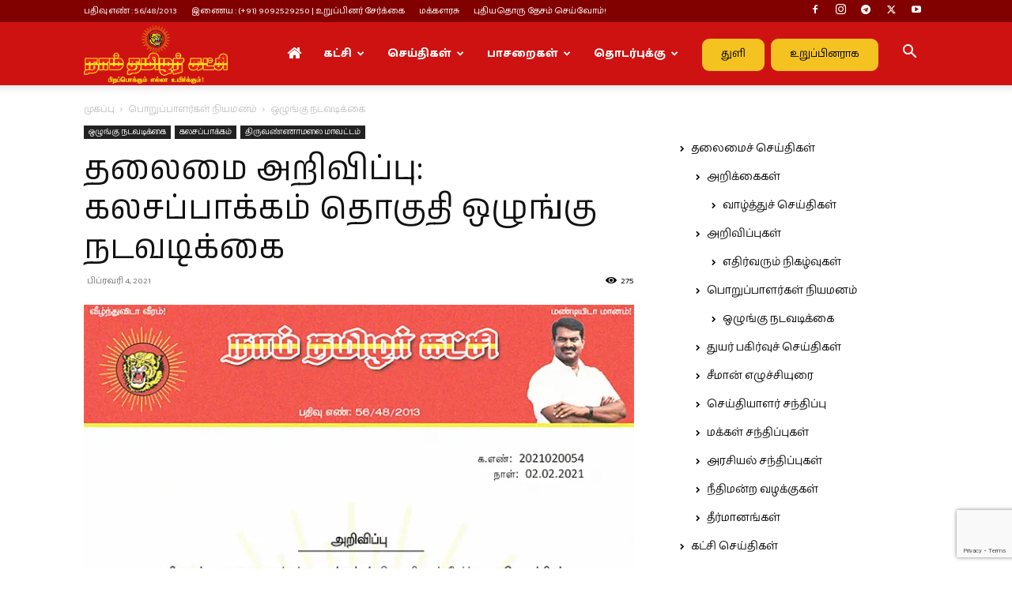

--- FILE ---
content_type: text/html; charset=UTF-8
request_url: https://www.naamtamilar.org/2021/02/2021020054-disciplinary-action-chengalpattu-kalasapakkam/
body_size: 28132
content:
<!doctype html >
<!--[if IE 8]>    <html class="ie8" lang="en"> <![endif]-->
<!--[if IE 9]>    <html class="ie9" lang="en"> <![endif]-->
<!--[if gt IE 8]><!--> <html lang="ta-IN"> <!--<![endif]-->
<head>
    
    <meta charset="UTF-8" />
    <meta name="viewport" content="width=device-width, initial-scale=1.0">
    <link rel="pingback" href="https://www.naamtamilar.org/xmlrpc.php" />
    <meta name='robots' content='index, follow, max-image-preview:large, max-snippet:-1, max-video-preview:-1' />
<link rel="icon" type="image/png" href="https://www.naamtamilar.org/images/favicon.png"><link rel="apple-touch-icon" sizes="76x76" href="https://www.naamtamilar.org/images/favicon.png"/><link rel="apple-touch-icon" sizes="120x120" href="https://www.naamtamilar.org/images/favicon.png"/><link rel="apple-touch-icon" sizes="152x152" href="https://www.naamtamilar.org/images/favicon.png"/><link rel="apple-touch-icon" sizes="114x114" href="https://www.naamtamilar.org/images/favicon.png"/><link rel="apple-touch-icon" sizes="144x144" href="https://www.naamtamilar.org/images/favicon.png"/><!-- Jetpack Site Verification Tags -->

	<!-- This site is optimized with the Yoast SEO plugin v26.8 - https://yoast.com/product/yoast-seo-wordpress/ -->
	<title>தலைமை அறிவிப்பு: கலசப்பாக்கம் தொகுதி ஒழுங்கு நடவடிக்கை | நாம் தமிழர் கட்சி</title>
	<meta name="description" content="தலைமை அறிவிப்பு: கலசப்பாக்கம் தொகுதி ஒழுங்கு நடவடிக்கை | நாம் தமிழர் கட்சி" />
	<link rel="canonical" href="https://www.naamtamilar.org/2021/02/2021020054-disciplinary-action-chengalpattu-kalasapakkam/" />
	<meta property="og:locale" content="ta_IN" />
	<meta property="og:type" content="article" />
	<meta property="og:title" content="தலைமை அறிவிப்பு: கலசப்பாக்கம் தொகுதி ஒழுங்கு நடவடிக்கை | நாம் தமிழர் கட்சி" />
	<meta property="og:description" content="தலைமை அறிவிப்பு: கலசப்பாக்கம் தொகுதி ஒழுங்கு நடவடிக்கை | நாம் தமிழர் கட்சி" />
	<meta property="og:url" content="https://www.naamtamilar.org/2021/02/2021020054-disciplinary-action-chengalpattu-kalasapakkam/" />
	<meta property="og:site_name" content="நாம் தமிழர் கட்சி" />
	<meta property="article:publisher" content="https://www.facebook.com/NaamTamilarKatchiOffl" />
	<meta property="article:published_time" content="2021-02-03T20:59:52+00:00" />
	<meta property="og:image" content="https://www.naamtamilar.org/wp-content/uploads/2021/02/2021020054-disciplinary-action-chengalpattu-kalasapakkam.jpg" />
	<meta property="og:image:width" content="724" />
	<meta property="og:image:height" content="1024" />
	<meta property="og:image:type" content="image/jpeg" />
	<meta name="author" content="தலைமையகம்" />
	<meta name="twitter:card" content="summary_large_image" />
	<meta name="twitter:creator" content="@NaamTamilarOrg" />
	<meta name="twitter:site" content="@NaamTamilarOrg" />
	<meta name="twitter:label1" content="Written by" />
	<meta name="twitter:data1" content="தலைமையகம்" />
	<script data-jetpack-boost="ignore" type="application/ld+json" class="yoast-schema-graph">{"@context":"https://schema.org","@graph":[{"@type":"Article","@id":"https://www.naamtamilar.org/2021/02/2021020054-disciplinary-action-chengalpattu-kalasapakkam/#article","isPartOf":{"@id":"https://www.naamtamilar.org/2021/02/2021020054-disciplinary-action-chengalpattu-kalasapakkam/"},"author":{"name":"தலைமையகம்","@id":"https://www.naamtamilar.org/#/schema/person/245861f2fdb0c56b23fe0a1976938132"},"headline":"தலைமை அறிவிப்பு: கலசப்பாக்கம் தொகுதி ஒழுங்கு நடவடிக்கை","datePublished":"2021-02-03T20:59:52+00:00","mainEntityOfPage":{"@id":"https://www.naamtamilar.org/2021/02/2021020054-disciplinary-action-chengalpattu-kalasapakkam/"},"wordCount":3,"publisher":{"@id":"https://www.naamtamilar.org/#organization"},"image":{"@id":"https://www.naamtamilar.org/2021/02/2021020054-disciplinary-action-chengalpattu-kalasapakkam/#primaryimage"},"thumbnailUrl":"https://i0.wp.com/www.naamtamilar.org/wp-content/uploads/2021/02/2021020054-disciplinary-action-chengalpattu-kalasapakkam.jpg?fit=724%2C1024&ssl=1","articleSection":["ஒழுங்கு நடவடிக்கை","கலசப்பாக்கம்","திருவண்ணாமலை மாவட்டம்"],"inLanguage":"ta-IN"},{"@type":"WebPage","@id":"https://www.naamtamilar.org/2021/02/2021020054-disciplinary-action-chengalpattu-kalasapakkam/","url":"https://www.naamtamilar.org/2021/02/2021020054-disciplinary-action-chengalpattu-kalasapakkam/","name":"தலைமை அறிவிப்பு: கலசப்பாக்கம் தொகுதி ஒழுங்கு நடவடிக்கை | நாம் தமிழர் கட்சி","isPartOf":{"@id":"https://www.naamtamilar.org/#website"},"primaryImageOfPage":{"@id":"https://www.naamtamilar.org/2021/02/2021020054-disciplinary-action-chengalpattu-kalasapakkam/#primaryimage"},"image":{"@id":"https://www.naamtamilar.org/2021/02/2021020054-disciplinary-action-chengalpattu-kalasapakkam/#primaryimage"},"thumbnailUrl":"https://i0.wp.com/www.naamtamilar.org/wp-content/uploads/2021/02/2021020054-disciplinary-action-chengalpattu-kalasapakkam.jpg?fit=724%2C1024&ssl=1","datePublished":"2021-02-03T20:59:52+00:00","description":"தலைமை அறிவிப்பு: கலசப்பாக்கம் தொகுதி ஒழுங்கு நடவடிக்கை | நாம் தமிழர் கட்சி","breadcrumb":{"@id":"https://www.naamtamilar.org/2021/02/2021020054-disciplinary-action-chengalpattu-kalasapakkam/#breadcrumb"},"inLanguage":"ta-IN","potentialAction":[{"@type":"ReadAction","target":["https://www.naamtamilar.org/2021/02/2021020054-disciplinary-action-chengalpattu-kalasapakkam/"]}]},{"@type":"ImageObject","inLanguage":"ta-IN","@id":"https://www.naamtamilar.org/2021/02/2021020054-disciplinary-action-chengalpattu-kalasapakkam/#primaryimage","url":"https://i0.wp.com/www.naamtamilar.org/wp-content/uploads/2021/02/2021020054-disciplinary-action-chengalpattu-kalasapakkam.jpg?fit=724%2C1024&ssl=1","contentUrl":"https://i0.wp.com/www.naamtamilar.org/wp-content/uploads/2021/02/2021020054-disciplinary-action-chengalpattu-kalasapakkam.jpg?fit=724%2C1024&ssl=1","width":724,"height":1024},{"@type":"BreadcrumbList","@id":"https://www.naamtamilar.org/2021/02/2021020054-disciplinary-action-chengalpattu-kalasapakkam/#breadcrumb","itemListElement":[{"@type":"ListItem","position":1,"name":"Home","item":"https://www.naamtamilar.org/"},{"@type":"ListItem","position":2,"name":"தலைமை அறிவிப்பு: கலசப்பாக்கம் தொகுதி ஒழுங்கு நடவடிக்கை"}]},{"@type":"WebSite","@id":"https://www.naamtamilar.org/#website","url":"https://www.naamtamilar.org/","name":"நாம் தமிழர் கட்சி","description":"பிறப்பொக்கும் எல்லா உயிர்க்கும்!","publisher":{"@id":"https://www.naamtamilar.org/#organization"},"alternateName":"Naam Tamilar Katchi - NTK","potentialAction":[{"@type":"SearchAction","target":{"@type":"EntryPoint","urlTemplate":"https://www.naamtamilar.org/?s={search_term_string}"},"query-input":{"@type":"PropertyValueSpecification","valueRequired":true,"valueName":"search_term_string"}}],"inLanguage":"ta-IN"},{"@type":"Organization","@id":"https://www.naamtamilar.org/#organization","name":"நாம் தமிழர் கட்சி - Naam Tamilar Katchi","alternateName":"Naam Tamilar Katchi - NTK","url":"https://www.naamtamilar.org/","logo":{"@type":"ImageObject","inLanguage":"ta-IN","@id":"https://www.naamtamilar.org/#/schema/logo/image/","url":"https://www.naamtamilar.org/wp-content/uploads/2020/12/naam-tamilar-katchi-official-website-logo.jpg","contentUrl":"https://www.naamtamilar.org/wp-content/uploads/2020/12/naam-tamilar-katchi-official-website-logo.jpg","width":1024,"height":576,"caption":"நாம் தமிழர் கட்சி - Naam Tamilar Katchi"},"image":{"@id":"https://www.naamtamilar.org/#/schema/logo/image/"},"sameAs":["https://www.facebook.com/NaamTamilarKatchiOffl","https://x.com/NaamTamilarOrg","https://www.facebook.com/SenthamizhanSeeman","https://twitter.com/seeman4tn/","https://www.instagram.com/seeman4tn_official","https://www.instagram.com/naamtamilarkatchi/"]},{"@type":"Person","@id":"https://www.naamtamilar.org/#/schema/person/245861f2fdb0c56b23fe0a1976938132","name":"தலைமையகம்","image":{"@type":"ImageObject","inLanguage":"ta-IN","@id":"https://www.naamtamilar.org/#/schema/person/image/","url":"https://secure.gravatar.com/avatar/1121c38f8026ee0a6e7229ab845f9d566aa67d9a8cc80ddc0a1291bfde3b93b9?s=96&d=blank&r=g","contentUrl":"https://secure.gravatar.com/avatar/1121c38f8026ee0a6e7229ab845f9d566aa67d9a8cc80ddc0a1291bfde3b93b9?s=96&d=blank&r=g","caption":"தலைமையகம்"}}]}</script>
	<!-- / Yoast SEO plugin. -->


<link rel='dns-prefetch' href='//stats.wp.com' />
<link rel='dns-prefetch' href='//fonts.googleapis.com' />
<link rel='preconnect' href='//i0.wp.com' />
<link rel='preconnect' href='//c0.wp.com' />
<link rel="alternate" type="application/rss+xml" title="நாம் தமிழர் கட்சி &raquo; செய்தியோடை" href="https://www.naamtamilar.org/feed/" />
<link rel="alternate" type="application/rss+xml" title="நாம் தமிழர் கட்சி &raquo; கருத்துச் செய்தியோடை" href="https://www.naamtamilar.org/comments/feed/" />
<link rel="alternate" title="oEmbed (JSON)" type="application/json+oembed" href="https://www.naamtamilar.org/wp-json/oembed/1.0/embed?url=https%3A%2F%2Fwww.naamtamilar.org%2F2021%2F02%2F2021020054-disciplinary-action-chengalpattu-kalasapakkam%2F" />
<link rel="alternate" title="oEmbed (XML)" type="text/xml+oembed" href="https://www.naamtamilar.org/wp-json/oembed/1.0/embed?url=https%3A%2F%2Fwww.naamtamilar.org%2F2021%2F02%2F2021020054-disciplinary-action-chengalpattu-kalasapakkam%2F&#038;format=xml" />
<link rel='stylesheet' id='all-css-c086f7c9b843dcf53f54ab22adcb6d8a' href='https://www.naamtamilar.org/wp-content/boost-cache/static/41efebc3de.min.css' type='text/css' media='all' />
<style id='td-theme-inline-css'>@media (max-width:767px){.td-header-desktop-wrap{display:none}}@media (min-width:767px){.td-header-mobile-wrap{display:none}}</style>
<style id='wp-img-auto-sizes-contain-inline-css'>
img:is([sizes=auto i],[sizes^="auto," i]){contain-intrinsic-size:3000px 1500px}
/*# sourceURL=wp-img-auto-sizes-contain-inline-css */
</style>
<style id='wp-emoji-styles-inline-css'>

	img.wp-smiley, img.emoji {
		display: inline !important;
		border: none !important;
		box-shadow: none !important;
		height: 1em !important;
		width: 1em !important;
		margin: 0 0.07em !important;
		vertical-align: -0.1em !important;
		background: none !important;
		padding: 0 !important;
	}
/*# sourceURL=wp-emoji-styles-inline-css */
</style>
<style id='wp-block-library-inline-css'>
:root{--wp-block-synced-color:#7a00df;--wp-block-synced-color--rgb:122,0,223;--wp-bound-block-color:var(--wp-block-synced-color);--wp-editor-canvas-background:#ddd;--wp-admin-theme-color:#007cba;--wp-admin-theme-color--rgb:0,124,186;--wp-admin-theme-color-darker-10:#006ba1;--wp-admin-theme-color-darker-10--rgb:0,107,160.5;--wp-admin-theme-color-darker-20:#005a87;--wp-admin-theme-color-darker-20--rgb:0,90,135;--wp-admin-border-width-focus:2px}@media (min-resolution:192dpi){:root{--wp-admin-border-width-focus:1.5px}}.wp-element-button{cursor:pointer}:root .has-very-light-gray-background-color{background-color:#eee}:root .has-very-dark-gray-background-color{background-color:#313131}:root .has-very-light-gray-color{color:#eee}:root .has-very-dark-gray-color{color:#313131}:root .has-vivid-green-cyan-to-vivid-cyan-blue-gradient-background{background:linear-gradient(135deg,#00d084,#0693e3)}:root .has-purple-crush-gradient-background{background:linear-gradient(135deg,#34e2e4,#4721fb 50%,#ab1dfe)}:root .has-hazy-dawn-gradient-background{background:linear-gradient(135deg,#faaca8,#dad0ec)}:root .has-subdued-olive-gradient-background{background:linear-gradient(135deg,#fafae1,#67a671)}:root .has-atomic-cream-gradient-background{background:linear-gradient(135deg,#fdd79a,#004a59)}:root .has-nightshade-gradient-background{background:linear-gradient(135deg,#330968,#31cdcf)}:root .has-midnight-gradient-background{background:linear-gradient(135deg,#020381,#2874fc)}:root{--wp--preset--font-size--normal:16px;--wp--preset--font-size--huge:42px}.has-regular-font-size{font-size:1em}.has-larger-font-size{font-size:2.625em}.has-normal-font-size{font-size:var(--wp--preset--font-size--normal)}.has-huge-font-size{font-size:var(--wp--preset--font-size--huge)}.has-text-align-center{text-align:center}.has-text-align-left{text-align:left}.has-text-align-right{text-align:right}.has-fit-text{white-space:nowrap!important}#end-resizable-editor-section{display:none}.aligncenter{clear:both}.items-justified-left{justify-content:flex-start}.items-justified-center{justify-content:center}.items-justified-right{justify-content:flex-end}.items-justified-space-between{justify-content:space-between}.screen-reader-text{border:0;clip-path:inset(50%);height:1px;margin:-1px;overflow:hidden;padding:0;position:absolute;width:1px;word-wrap:normal!important}.screen-reader-text:focus{background-color:#ddd;clip-path:none;color:#444;display:block;font-size:1em;height:auto;left:5px;line-height:normal;padding:15px 23px 14px;text-decoration:none;top:5px;width:auto;z-index:100000}html :where(.has-border-color){border-style:solid}html :where([style*=border-top-color]){border-top-style:solid}html :where([style*=border-right-color]){border-right-style:solid}html :where([style*=border-bottom-color]){border-bottom-style:solid}html :where([style*=border-left-color]){border-left-style:solid}html :where([style*=border-width]){border-style:solid}html :where([style*=border-top-width]){border-top-style:solid}html :where([style*=border-right-width]){border-right-style:solid}html :where([style*=border-bottom-width]){border-bottom-style:solid}html :where([style*=border-left-width]){border-left-style:solid}html :where(img[class*=wp-image-]){height:auto;max-width:100%}:where(figure){margin:0 0 1em}html :where(.is-position-sticky){--wp-admin--admin-bar--position-offset:var(--wp-admin--admin-bar--height,0px)}@media screen and (max-width:600px){html :where(.is-position-sticky){--wp-admin--admin-bar--position-offset:0px}}
/*wp_block_styles_on_demand_placeholder:69804fd7c9c30*/
/*# sourceURL=wp-block-library-inline-css */
</style>
<style id='classic-theme-styles-inline-css'>
/*! This file is auto-generated */
.wp-block-button__link{color:#fff;background-color:#32373c;border-radius:9999px;box-shadow:none;text-decoration:none;padding:calc(.667em + 2px) calc(1.333em + 2px);font-size:1.125em}.wp-block-file__button{background:#32373c;color:#fff;text-decoration:none}
/*# sourceURL=/wp-includes/css/classic-themes.min.css */
</style>
<link crossorigin="anonymous" rel='stylesheet' id='google-fonts-style-css' href='https://fonts.googleapis.com/css?family=Baloo+Thambi+2%3A400%2C500%2C600%2C700%2C800%7CAnek+Tamil%3A400%2C500%2C600%2C700%2C800&#038;display=swap&#038;ver=12.7.3' media='all' />



<link rel="https://api.w.org/" href="https://www.naamtamilar.org/wp-json/" /><link rel="alternate" title="JSON" type="application/json" href="https://www.naamtamilar.org/wp-json/wp/v2/posts/120780" /><link rel="EditURI" type="application/rsd+xml" title="RSD" href="https://www.naamtamilar.org/xmlrpc.php?rsd" />
<meta name="generator" content="WordPress 6.9" />
<link rel='shortlink' href='https://www.naamtamilar.org/?p=120780' />
		<meta property="fb:pages" content="103504091882731" />
			<style>img#wpstats{display:none}</style>
		<link rel="amphtml" href="https://www.naamtamilar.org/2021/02/2021020054-disciplinary-action-chengalpattu-kalasapakkam/?amp=1">
<!-- JS generated by theme -->




<!-- Header style compiled by theme -->

<style>:root{--td_theme_color:#ce1212;--td_slider_text:rgba(206,18,18,0.7);--td_header_color:#810000;--td_mobile_menu_color:#dd3333;--td_default_google_font_1:"Baloo Thambi 2";--td_default_google_font_2:"Anek Tamil"}.td-header-style-12 .td-header-menu-wrap-full,.td-header-style-12 .td-affix,.td-grid-style-1.td-hover-1 .td-big-grid-post:hover .td-post-category,.td-grid-style-5.td-hover-1 .td-big-grid-post:hover .td-post-category,.td_category_template_3 .td-current-sub-category,.td_category_template_8 .td-category-header .td-category a.td-current-sub-category,.td_category_template_4 .td-category-siblings .td-category a:hover,.td_block_big_grid_9.td-grid-style-1 .td-post-category,.td_block_big_grid_9.td-grid-style-5 .td-post-category,.td-grid-style-6.td-hover-1 .td-module-thumb:after,.tdm-menu-active-style5 .td-header-menu-wrap .sf-menu>.current-menu-item>a,.tdm-menu-active-style5 .td-header-menu-wrap .sf-menu>.current-menu-ancestor>a,.tdm-menu-active-style5 .td-header-menu-wrap .sf-menu>.current-category-ancestor>a,.tdm-menu-active-style5 .td-header-menu-wrap .sf-menu>li>a:hover,.tdm-menu-active-style5 .td-header-menu-wrap .sf-menu>.sfHover>a{background-color:#ce1212}.td_mega_menu_sub_cats .cur-sub-cat,.td-mega-span h3 a:hover,.td_mod_mega_menu:hover .entry-title a,.header-search-wrap .result-msg a:hover,.td-header-top-menu .td-drop-down-search .td_module_wrap:hover .entry-title a,.td-header-top-menu .td-icon-search:hover,.td-header-wrap .result-msg a:hover,.top-header-menu li a:hover,.top-header-menu .current-menu-item>a,.top-header-menu .current-menu-ancestor>a,.top-header-menu .current-category-ancestor>a,.td-social-icon-wrap>a:hover,.td-header-sp-top-widget .td-social-icon-wrap a:hover,.td_mod_related_posts:hover h3>a,.td-post-template-11 .td-related-title .td-related-left:hover,.td-post-template-11 .td-related-title .td-related-right:hover,.td-post-template-11 .td-related-title .td-cur-simple-item,.td-post-template-11 .td_block_related_posts .td-next-prev-wrap a:hover,.td-category-header .td-pulldown-category-filter-link:hover,.td-category-siblings .td-subcat-dropdown a:hover,.td-category-siblings .td-subcat-dropdown a.td-current-sub-category,.footer-text-wrap .footer-email-wrap a,.footer-social-wrap a:hover,.td_module_17 .td-read-more a:hover,.td_module_18 .td-read-more a:hover,.td_module_19 .td-post-author-name a:hover,.td-pulldown-syle-2 .td-subcat-dropdown:hover .td-subcat-more span,.td-pulldown-syle-2 .td-subcat-dropdown:hover .td-subcat-more i,.td-pulldown-syle-3 .td-subcat-dropdown:hover .td-subcat-more span,.td-pulldown-syle-3 .td-subcat-dropdown:hover .td-subcat-more i,.tdm-menu-active-style3 .tdm-header.td-header-wrap .sf-menu>.current-category-ancestor>a,.tdm-menu-active-style3 .tdm-header.td-header-wrap .sf-menu>.current-menu-ancestor>a,.tdm-menu-active-style3 .tdm-header.td-header-wrap .sf-menu>.current-menu-item>a,.tdm-menu-active-style3 .tdm-header.td-header-wrap .sf-menu>.sfHover>a,.tdm-menu-active-style3 .tdm-header.td-header-wrap .sf-menu>li>a:hover{color:#ce1212}.td-mega-menu-page .wpb_content_element ul li a:hover,.td-theme-wrap .td-aj-search-results .td_module_wrap:hover .entry-title a,.td-theme-wrap .header-search-wrap .result-msg a:hover{color:#ce1212!important}.td_category_template_8 .td-category-header .td-category a.td-current-sub-category,.td_category_template_4 .td-category-siblings .td-category a:hover,.tdm-menu-active-style4 .tdm-header .sf-menu>.current-menu-item>a,.tdm-menu-active-style4 .tdm-header .sf-menu>.current-menu-ancestor>a,.tdm-menu-active-style4 .tdm-header .sf-menu>.current-category-ancestor>a,.tdm-menu-active-style4 .tdm-header .sf-menu>li>a:hover,.tdm-menu-active-style4 .tdm-header .sf-menu>.sfHover>a{border-color:#ce1212}.td-header-wrap .td-header-top-menu-full,.td-header-wrap .top-header-menu .sub-menu,.tdm-header-style-1.td-header-wrap .td-header-top-menu-full,.tdm-header-style-1.td-header-wrap .top-header-menu .sub-menu,.tdm-header-style-2.td-header-wrap .td-header-top-menu-full,.tdm-header-style-2.td-header-wrap .top-header-menu .sub-menu,.tdm-header-style-3.td-header-wrap .td-header-top-menu-full,.tdm-header-style-3.td-header-wrap .top-header-menu .sub-menu{background-color:#810000}.td-header-style-8 .td-header-top-menu-full{background-color:transparent}.td-header-style-8 .td-header-top-menu-full .td-header-top-menu{background-color:#810000;padding-left:15px;padding-right:15px}.td-header-wrap .td-header-top-menu-full .td-header-top-menu,.td-header-wrap .td-header-top-menu-full{border-bottom:none}.td-header-top-menu,.td-header-top-menu a,.td-header-wrap .td-header-top-menu-full .td-header-top-menu,.td-header-wrap .td-header-top-menu-full a,.td-header-style-8 .td-header-top-menu,.td-header-style-8 .td-header-top-menu a,.td-header-top-menu .td-drop-down-search .entry-title a{color:#ffffff}.top-header-menu .current-menu-item>a,.top-header-menu .current-menu-ancestor>a,.top-header-menu .current-category-ancestor>a,.top-header-menu li a:hover,.td-header-sp-top-widget .td-icon-search:hover{color:#f4d941}.td-header-wrap .td-header-sp-top-widget .td-icon-font,.td-header-style-7 .td-header-top-menu .td-social-icon-wrap .td-icon-font{color:#ffffff}.td-header-wrap .td-header-sp-top-widget i.td-icon-font:hover{color:#f4d941}.td-header-wrap .td-header-menu-wrap-full,.td-header-menu-wrap.td-affix,.td-header-style-3 .td-header-main-menu,.td-header-style-3 .td-affix .td-header-main-menu,.td-header-style-4 .td-header-main-menu,.td-header-style-4 .td-affix .td-header-main-menu,.td-header-style-8 .td-header-menu-wrap.td-affix,.td-header-style-8 .td-header-top-menu-full{background-color:#ce1212}.td-boxed-layout .td-header-style-3 .td-header-menu-wrap,.td-boxed-layout .td-header-style-4 .td-header-menu-wrap,.td-header-style-3 .td_stretch_content .td-header-menu-wrap,.td-header-style-4 .td_stretch_content .td-header-menu-wrap{background-color:#ce1212!important}@media (min-width:1019px){.td-header-style-1 .td-header-sp-recs,.td-header-style-1 .td-header-sp-logo{margin-bottom:28px}}@media (min-width:768px) and (max-width:1018px){.td-header-style-1 .td-header-sp-recs,.td-header-style-1 .td-header-sp-logo{margin-bottom:14px}}.td-header-style-7 .td-header-top-menu{border-bottom:none}.td-header-wrap .td-header-menu-wrap .sf-menu>li>a,.td-header-wrap .td-header-menu-social .td-social-icon-wrap a,.td-header-style-4 .td-header-menu-social .td-social-icon-wrap i,.td-header-style-5 .td-header-menu-social .td-social-icon-wrap i,.td-header-style-6 .td-header-menu-social .td-social-icon-wrap i,.td-header-style-12 .td-header-menu-social .td-social-icon-wrap i,.td-header-wrap .header-search-wrap #td-header-search-button .td-icon-search{color:#ffffff}.td-header-wrap .td-header-menu-social+.td-search-wrapper #td-header-search-button:before{background-color:#ffffff}.td-header-menu-wrap.td-affix,.td-header-style-3 .td-affix .td-header-main-menu,.td-header-style-4 .td-affix .td-header-main-menu,.td-header-style-8 .td-header-menu-wrap.td-affix{background-color:#ce1212}.td-theme-wrap .td_mod_mega_menu:hover .entry-title a,.td-theme-wrap .sf-menu .td_mega_menu_sub_cats .cur-sub-cat{color:#ffc100}.td-theme-wrap .sf-menu .td-mega-menu .td-post-category:hover,.td-theme-wrap .td-mega-menu .td-next-prev-wrap a:hover{background-color:#ffc100}.td-theme-wrap .td-mega-menu .td-next-prev-wrap a:hover{border-color:#ffc100}.td-theme-wrap .sf-menu .td-normal-menu .td-menu-item>a:hover,.td-theme-wrap .sf-menu .td-normal-menu .sfHover>a,.td-theme-wrap .sf-menu .td-normal-menu .current-menu-ancestor>a,.td-theme-wrap .sf-menu .td-normal-menu .current-category-ancestor>a,.td-theme-wrap .sf-menu .td-normal-menu .current-menu-item>a{color:#dd0606}.td-header-bg:before{background-size:auto}.td-header-bg:before{background-position:center center}.td-footer-wrapper,.td-footer-wrapper .td_block_template_7 .td-block-title>*,.td-footer-wrapper .td_block_template_17 .td-block-title,.td-footer-wrapper .td-block-title-wrap .td-wrapper-pulldown-filter{background-color:#ce1212}.td-footer-wrapper .footer-social-wrap .td-icon-font{color:#ffffff}.td-footer-wrapper .footer-social-wrap i.td-icon-font:hover{color:#f4d941}.td-sub-footer-container{background-color:#810000}.td-sub-footer-container,.td-subfooter-menu li a{color:#ffffff}.td-subfooter-menu li a:hover{color:#f4d941}.td-footer-wrapper .block-title>span,.td-footer-wrapper .block-title>a,.td-footer-wrapper .widgettitle,.td-theme-wrap .td-footer-wrapper .td-container .td-block-title>*,.td-theme-wrap .td-footer-wrapper .td_block_template_6 .td-block-title:before{color:#ffffff}.td-footer-wrapper::before{background-position:center center}.tdm-menu-btn1 .tds-button1,.tdm-menu-btn1 .tds-button6:after{background-color:#f4c322}.tdm-menu-btn1 .tds-button2:before,.tdm-menu-btn1 .tds-button6:before{border-color:#f4c322}.tdm-menu-btn1 .tds-button2,.tdm-menu-btn1 .tds-button2 i{color:#f4c322}.tdm-menu-btn1 .tds-button3{-webkit-box-shadow:0 2px 16px #f4c322;-moz-box-shadow:0 2px 16px #f4c322;box-shadow:0 2px 16px #f4c322}.tdm-menu-btn1 .tds-button3:hover{-webkit-box-shadow:0 4px 26px #f4c322;-moz-box-shadow:0 4px 26px #f4c322;box-shadow:0 4px 26px #f4c322}.tdm-menu-btn1 .tds-button7 .tdm-btn-border-top,.tdm-menu-btn1 .tds-button7 .tdm-btn-border-bottom{background-color:#f4c322}.tdm-menu-btn1 .tds-button8{background:#f4c322}.tdm-menu-btn1 .tds-button1 .tdm-btn-text,.tdm-menu-btn1 .tds-button1 i,.tdm-menu-btn1 .tds-button2 .tdm-btn-text,.tdm-menu-btn1 .tds-button2 i,.tdm-menu-btn1 .tds-button3 .tdm-btn-text,.tdm-menu-btn1 .tds-button3 i,.tdm-menu-btn1 .tds-button4 .tdm-btn .tdm-btn-text,.tdm-menu-btn1 .tds-button4 .tdm-btn i,.tdm-menu-btn1 .tds-button5 .tdm-btn-text,.tdm-menu-btn1 .tds-button5 i,.tdm-menu-btn1 .tds-button6 .tdm-btn-text,.tdm-menu-btn1 .tds-button6 i,.tdm-menu-btn1 .tds-button7 .tdm-btn-text,.tdm-menu-btn1 .tds-button7 i,.tdm-menu-btn1 .tds-button8 .tdm-btn-text,.tdm-menu-btn1 .tds-button8 i{color:#000000}.tdm-menu-btn1 .tds-button1:before,.tdm-menu-btn1 .tds-button4 .tdm-button-b{background-color:#ffffff}.tdm-menu-btn1 .tds-button2:hover:before,.tdm-menu-btn1 .tds-button6:hover:before{border-color:#ffffff}.tdm-menu-btn1 .tdm-btn-style:hover{color:#ffffff}.tdm-menu-btn1 .tds-button3:hover{-webkit-box-shadow:0 4px 26px #ffffff;-moz-box-shadow:0 4px 26px #ffffff;box-shadow:0 4px 26px #ffffff}.tdm-menu-btn1 .tds-button7:hover .tdm-btn-border-top,.tdm-menu-btn1 .tds-button7:hover .tdm-btn-border-bottom{background-color:#ffffff}.tdm-menu-btn1 .tds-button8:before{background-color:#ffffff}.tdm-menu-btn1 .tds-button1:hover .tdm-btn-text,.tdm-menu-btn1 .tds-button1:hover i,.tdm-menu-btn1 .tds-button2:hover .tdm-btn-text,.tdm-menu-btn1 .tds-button2:hover i,.tdm-menu-btn1 .tds-button3:hover .tdm-btn-text,.tdm-menu-btn1 .tds-button3:hover i,.tdm-menu-btn1 .tds-button4 .tdm-button-b .tdm-btn-text,.tdm-menu-btn1 .tds-button4 .tdm-button-b i,.tdm-menu-btn1 .tds-button5:hover .tdm-btn-text,.tdm-menu-btn1 .tds-button5:hover i,.tdm-menu-btn1 .tds-button6:hover .tdm-btn-text,.tdm-menu-btn1 .tds-button6:hover i,.tdm-menu-btn1 .tds-button7:hover .tdm-btn-text,.tdm-menu-btn1 .tds-button7:hover i,.tdm-menu-btn1 .tds-button8:hover .tdm-btn-text,.tdm-menu-btn1 .tds-button8:hover i{color:#dd3333}.tdm-menu-btn2 .tds-button1,.tdm-menu-btn2 .tds-button6:after{background-color:#f4c322}.tdm-menu-btn2 .tds-button2:before,.tdm-menu-btn2 .tds-button6:before{border-color:#f4c322}.tdm-menu-btn2 .tds-button2,.tdm-menu-btn2 .tds-button2 i{color:#f4c322}.tdm-menu-btn2 .tds-button3{-webkit-box-shadow:0 2px 16px #f4c322;-moz-box-shadow:0 2px 16px #f4c322;box-shadow:0 2px 16px #f4c322}.tdm-menu-btn2 .tds-button3:hover{-webkit-box-shadow:0 4px 26px #f4c322;-moz-box-shadow:0 4px 26px #f4c322;box-shadow:0 4px 26px #f4c322}.tdm-menu-btn2 .tds-button7 .tdm-btn-border-top,.tdm-menu-btn2 .tds-button7 .tdm-btn-border-bottom{background-color:#f4c322}.tdm-menu-btn2 .tds-button8{background:#f4c322}.tdm-menu-btn2 .tds-button1 .tdm-btn-text,.tdm-menu-btn2 .tds-button1 i,.tdm-menu-btn2 .tds-button2 .tdm-btn-text,.tdm-menu-btn2 .tds-button2 i,.tdm-menu-btn2 .tds-button3 .tdm-btn-text,.tdm-menu-btn2 .tds-button3 i,.tdm-menu-btn2 .tds-button4 .tdm-btn .tdm-btn-text,.tdm-menu-btn2 .tds-button4 .tdm-btn i,.tdm-menu-btn2 .tds-button5 .tdm-btn-text,.tdm-menu-btn2 .tds-button5 i,.tdm-menu-btn2 .tds-button6 .tdm-btn-text,.tdm-menu-btn2 .tds-button6 i,.tdm-menu-btn2 .tds-button7 .tdm-btn-text,.tdm-menu-btn2 .tds-button7 i,.tdm-menu-btn2 .tds-button8 .tdm-btn-text,.tdm-menu-btn2 .tds-button8 i{color:#000000}.tdm-menu-btn2 .tds-button1:before,.tdm-menu-btn2 .tds-button4 .tdm-button-b{background-color:#ffffff}.tdm-menu-btn2 .tds-button2:hover:before,.tdm-menu-btn2 .tds-button6:hover:before{border-color:#ffffff}.tdm-menu-btn2 .tdm-btn-style:hover{color:#ffffff}.tdm-menu-btn2 .tds-button3:hover{-webkit-box-shadow:0 4px 26px #ffffff;-moz-box-shadow:0 4px 26px #ffffff;box-shadow:0 4px 26px #ffffff}.tdm-menu-btn2 .tds-button7:hover .tdm-btn-border-top,.tdm-menu-btn2 .tds-button7:hover .tdm-btn-border-bottom{background-color:#ffffff}.tdm-menu-btn2 .tds-button8:before{background-color:#ffffff}.tdm-menu-btn2 .tds-button1:hover .tdm-btn-text,.tdm-menu-btn2 .tds-button1:hover i,.tdm-menu-btn2 .tds-button2:hover .tdm-btn-text,.tdm-menu-btn2 .tds-button2:hover i,.tdm-menu-btn2 .tds-button3:hover .tdm-btn-text,.tdm-menu-btn2 .tds-button3:hover i,.tdm-menu-btn2 .tds-button4 .tdm-button-b .tdm-btn-text,.tdm-menu-btn2 .tds-button4 .tdm-button-b i,.tdm-menu-btn2 .tds-button5:hover .tdm-btn-text,.tdm-menu-btn2 .tds-button5:hover i,.tdm-menu-btn2 .tds-button6:hover .tdm-btn-text,.tdm-menu-btn2 .tds-button6:hover i,.tdm-menu-btn2 .tds-button7:hover .tdm-btn-text,.tdm-menu-btn2 .tds-button7:hover i,.tdm-menu-btn2 .tds-button8:hover .tdm-btn-text,.tdm-menu-btn2 .tds-button8:hover i{color:#dd3333}:root{--td_theme_color:#ce1212;--td_slider_text:rgba(206,18,18,0.7);--td_header_color:#810000;--td_mobile_menu_color:#dd3333;--td_default_google_font_1:"Baloo Thambi 2";--td_default_google_font_2:"Anek Tamil"}.td-header-style-12 .td-header-menu-wrap-full,.td-header-style-12 .td-affix,.td-grid-style-1.td-hover-1 .td-big-grid-post:hover .td-post-category,.td-grid-style-5.td-hover-1 .td-big-grid-post:hover .td-post-category,.td_category_template_3 .td-current-sub-category,.td_category_template_8 .td-category-header .td-category a.td-current-sub-category,.td_category_template_4 .td-category-siblings .td-category a:hover,.td_block_big_grid_9.td-grid-style-1 .td-post-category,.td_block_big_grid_9.td-grid-style-5 .td-post-category,.td-grid-style-6.td-hover-1 .td-module-thumb:after,.tdm-menu-active-style5 .td-header-menu-wrap .sf-menu>.current-menu-item>a,.tdm-menu-active-style5 .td-header-menu-wrap .sf-menu>.current-menu-ancestor>a,.tdm-menu-active-style5 .td-header-menu-wrap .sf-menu>.current-category-ancestor>a,.tdm-menu-active-style5 .td-header-menu-wrap .sf-menu>li>a:hover,.tdm-menu-active-style5 .td-header-menu-wrap .sf-menu>.sfHover>a{background-color:#ce1212}.td_mega_menu_sub_cats .cur-sub-cat,.td-mega-span h3 a:hover,.td_mod_mega_menu:hover .entry-title a,.header-search-wrap .result-msg a:hover,.td-header-top-menu .td-drop-down-search .td_module_wrap:hover .entry-title a,.td-header-top-menu .td-icon-search:hover,.td-header-wrap .result-msg a:hover,.top-header-menu li a:hover,.top-header-menu .current-menu-item>a,.top-header-menu .current-menu-ancestor>a,.top-header-menu .current-category-ancestor>a,.td-social-icon-wrap>a:hover,.td-header-sp-top-widget .td-social-icon-wrap a:hover,.td_mod_related_posts:hover h3>a,.td-post-template-11 .td-related-title .td-related-left:hover,.td-post-template-11 .td-related-title .td-related-right:hover,.td-post-template-11 .td-related-title .td-cur-simple-item,.td-post-template-11 .td_block_related_posts .td-next-prev-wrap a:hover,.td-category-header .td-pulldown-category-filter-link:hover,.td-category-siblings .td-subcat-dropdown a:hover,.td-category-siblings .td-subcat-dropdown a.td-current-sub-category,.footer-text-wrap .footer-email-wrap a,.footer-social-wrap a:hover,.td_module_17 .td-read-more a:hover,.td_module_18 .td-read-more a:hover,.td_module_19 .td-post-author-name a:hover,.td-pulldown-syle-2 .td-subcat-dropdown:hover .td-subcat-more span,.td-pulldown-syle-2 .td-subcat-dropdown:hover .td-subcat-more i,.td-pulldown-syle-3 .td-subcat-dropdown:hover .td-subcat-more span,.td-pulldown-syle-3 .td-subcat-dropdown:hover .td-subcat-more i,.tdm-menu-active-style3 .tdm-header.td-header-wrap .sf-menu>.current-category-ancestor>a,.tdm-menu-active-style3 .tdm-header.td-header-wrap .sf-menu>.current-menu-ancestor>a,.tdm-menu-active-style3 .tdm-header.td-header-wrap .sf-menu>.current-menu-item>a,.tdm-menu-active-style3 .tdm-header.td-header-wrap .sf-menu>.sfHover>a,.tdm-menu-active-style3 .tdm-header.td-header-wrap .sf-menu>li>a:hover{color:#ce1212}.td-mega-menu-page .wpb_content_element ul li a:hover,.td-theme-wrap .td-aj-search-results .td_module_wrap:hover .entry-title a,.td-theme-wrap .header-search-wrap .result-msg a:hover{color:#ce1212!important}.td_category_template_8 .td-category-header .td-category a.td-current-sub-category,.td_category_template_4 .td-category-siblings .td-category a:hover,.tdm-menu-active-style4 .tdm-header .sf-menu>.current-menu-item>a,.tdm-menu-active-style4 .tdm-header .sf-menu>.current-menu-ancestor>a,.tdm-menu-active-style4 .tdm-header .sf-menu>.current-category-ancestor>a,.tdm-menu-active-style4 .tdm-header .sf-menu>li>a:hover,.tdm-menu-active-style4 .tdm-header .sf-menu>.sfHover>a{border-color:#ce1212}.td-header-wrap .td-header-top-menu-full,.td-header-wrap .top-header-menu .sub-menu,.tdm-header-style-1.td-header-wrap .td-header-top-menu-full,.tdm-header-style-1.td-header-wrap .top-header-menu .sub-menu,.tdm-header-style-2.td-header-wrap .td-header-top-menu-full,.tdm-header-style-2.td-header-wrap .top-header-menu .sub-menu,.tdm-header-style-3.td-header-wrap .td-header-top-menu-full,.tdm-header-style-3.td-header-wrap .top-header-menu .sub-menu{background-color:#810000}.td-header-style-8 .td-header-top-menu-full{background-color:transparent}.td-header-style-8 .td-header-top-menu-full .td-header-top-menu{background-color:#810000;padding-left:15px;padding-right:15px}.td-header-wrap .td-header-top-menu-full .td-header-top-menu,.td-header-wrap .td-header-top-menu-full{border-bottom:none}.td-header-top-menu,.td-header-top-menu a,.td-header-wrap .td-header-top-menu-full .td-header-top-menu,.td-header-wrap .td-header-top-menu-full a,.td-header-style-8 .td-header-top-menu,.td-header-style-8 .td-header-top-menu a,.td-header-top-menu .td-drop-down-search .entry-title a{color:#ffffff}.top-header-menu .current-menu-item>a,.top-header-menu .current-menu-ancestor>a,.top-header-menu .current-category-ancestor>a,.top-header-menu li a:hover,.td-header-sp-top-widget .td-icon-search:hover{color:#f4d941}.td-header-wrap .td-header-sp-top-widget .td-icon-font,.td-header-style-7 .td-header-top-menu .td-social-icon-wrap .td-icon-font{color:#ffffff}.td-header-wrap .td-header-sp-top-widget i.td-icon-font:hover{color:#f4d941}.td-header-wrap .td-header-menu-wrap-full,.td-header-menu-wrap.td-affix,.td-header-style-3 .td-header-main-menu,.td-header-style-3 .td-affix .td-header-main-menu,.td-header-style-4 .td-header-main-menu,.td-header-style-4 .td-affix .td-header-main-menu,.td-header-style-8 .td-header-menu-wrap.td-affix,.td-header-style-8 .td-header-top-menu-full{background-color:#ce1212}.td-boxed-layout .td-header-style-3 .td-header-menu-wrap,.td-boxed-layout .td-header-style-4 .td-header-menu-wrap,.td-header-style-3 .td_stretch_content .td-header-menu-wrap,.td-header-style-4 .td_stretch_content .td-header-menu-wrap{background-color:#ce1212!important}@media (min-width:1019px){.td-header-style-1 .td-header-sp-recs,.td-header-style-1 .td-header-sp-logo{margin-bottom:28px}}@media (min-width:768px) and (max-width:1018px){.td-header-style-1 .td-header-sp-recs,.td-header-style-1 .td-header-sp-logo{margin-bottom:14px}}.td-header-style-7 .td-header-top-menu{border-bottom:none}.td-header-wrap .td-header-menu-wrap .sf-menu>li>a,.td-header-wrap .td-header-menu-social .td-social-icon-wrap a,.td-header-style-4 .td-header-menu-social .td-social-icon-wrap i,.td-header-style-5 .td-header-menu-social .td-social-icon-wrap i,.td-header-style-6 .td-header-menu-social .td-social-icon-wrap i,.td-header-style-12 .td-header-menu-social .td-social-icon-wrap i,.td-header-wrap .header-search-wrap #td-header-search-button .td-icon-search{color:#ffffff}.td-header-wrap .td-header-menu-social+.td-search-wrapper #td-header-search-button:before{background-color:#ffffff}.td-header-menu-wrap.td-affix,.td-header-style-3 .td-affix .td-header-main-menu,.td-header-style-4 .td-affix .td-header-main-menu,.td-header-style-8 .td-header-menu-wrap.td-affix{background-color:#ce1212}.td-theme-wrap .td_mod_mega_menu:hover .entry-title a,.td-theme-wrap .sf-menu .td_mega_menu_sub_cats .cur-sub-cat{color:#ffc100}.td-theme-wrap .sf-menu .td-mega-menu .td-post-category:hover,.td-theme-wrap .td-mega-menu .td-next-prev-wrap a:hover{background-color:#ffc100}.td-theme-wrap .td-mega-menu .td-next-prev-wrap a:hover{border-color:#ffc100}.td-theme-wrap .sf-menu .td-normal-menu .td-menu-item>a:hover,.td-theme-wrap .sf-menu .td-normal-menu .sfHover>a,.td-theme-wrap .sf-menu .td-normal-menu .current-menu-ancestor>a,.td-theme-wrap .sf-menu .td-normal-menu .current-category-ancestor>a,.td-theme-wrap .sf-menu .td-normal-menu .current-menu-item>a{color:#dd0606}.td-header-bg:before{background-size:auto}.td-header-bg:before{background-position:center center}.td-footer-wrapper,.td-footer-wrapper .td_block_template_7 .td-block-title>*,.td-footer-wrapper .td_block_template_17 .td-block-title,.td-footer-wrapper .td-block-title-wrap .td-wrapper-pulldown-filter{background-color:#ce1212}.td-footer-wrapper .footer-social-wrap .td-icon-font{color:#ffffff}.td-footer-wrapper .footer-social-wrap i.td-icon-font:hover{color:#f4d941}.td-sub-footer-container{background-color:#810000}.td-sub-footer-container,.td-subfooter-menu li a{color:#ffffff}.td-subfooter-menu li a:hover{color:#f4d941}.td-footer-wrapper .block-title>span,.td-footer-wrapper .block-title>a,.td-footer-wrapper .widgettitle,.td-theme-wrap .td-footer-wrapper .td-container .td-block-title>*,.td-theme-wrap .td-footer-wrapper .td_block_template_6 .td-block-title:before{color:#ffffff}.td-footer-wrapper::before{background-position:center center}.tdm-menu-btn1 .tds-button1,.tdm-menu-btn1 .tds-button6:after{background-color:#f4c322}.tdm-menu-btn1 .tds-button2:before,.tdm-menu-btn1 .tds-button6:before{border-color:#f4c322}.tdm-menu-btn1 .tds-button2,.tdm-menu-btn1 .tds-button2 i{color:#f4c322}.tdm-menu-btn1 .tds-button3{-webkit-box-shadow:0 2px 16px #f4c322;-moz-box-shadow:0 2px 16px #f4c322;box-shadow:0 2px 16px #f4c322}.tdm-menu-btn1 .tds-button3:hover{-webkit-box-shadow:0 4px 26px #f4c322;-moz-box-shadow:0 4px 26px #f4c322;box-shadow:0 4px 26px #f4c322}.tdm-menu-btn1 .tds-button7 .tdm-btn-border-top,.tdm-menu-btn1 .tds-button7 .tdm-btn-border-bottom{background-color:#f4c322}.tdm-menu-btn1 .tds-button8{background:#f4c322}.tdm-menu-btn1 .tds-button1 .tdm-btn-text,.tdm-menu-btn1 .tds-button1 i,.tdm-menu-btn1 .tds-button2 .tdm-btn-text,.tdm-menu-btn1 .tds-button2 i,.tdm-menu-btn1 .tds-button3 .tdm-btn-text,.tdm-menu-btn1 .tds-button3 i,.tdm-menu-btn1 .tds-button4 .tdm-btn .tdm-btn-text,.tdm-menu-btn1 .tds-button4 .tdm-btn i,.tdm-menu-btn1 .tds-button5 .tdm-btn-text,.tdm-menu-btn1 .tds-button5 i,.tdm-menu-btn1 .tds-button6 .tdm-btn-text,.tdm-menu-btn1 .tds-button6 i,.tdm-menu-btn1 .tds-button7 .tdm-btn-text,.tdm-menu-btn1 .tds-button7 i,.tdm-menu-btn1 .tds-button8 .tdm-btn-text,.tdm-menu-btn1 .tds-button8 i{color:#000000}.tdm-menu-btn1 .tds-button1:before,.tdm-menu-btn1 .tds-button4 .tdm-button-b{background-color:#ffffff}.tdm-menu-btn1 .tds-button2:hover:before,.tdm-menu-btn1 .tds-button6:hover:before{border-color:#ffffff}.tdm-menu-btn1 .tdm-btn-style:hover{color:#ffffff}.tdm-menu-btn1 .tds-button3:hover{-webkit-box-shadow:0 4px 26px #ffffff;-moz-box-shadow:0 4px 26px #ffffff;box-shadow:0 4px 26px #ffffff}.tdm-menu-btn1 .tds-button7:hover .tdm-btn-border-top,.tdm-menu-btn1 .tds-button7:hover .tdm-btn-border-bottom{background-color:#ffffff}.tdm-menu-btn1 .tds-button8:before{background-color:#ffffff}.tdm-menu-btn1 .tds-button1:hover .tdm-btn-text,.tdm-menu-btn1 .tds-button1:hover i,.tdm-menu-btn1 .tds-button2:hover .tdm-btn-text,.tdm-menu-btn1 .tds-button2:hover i,.tdm-menu-btn1 .tds-button3:hover .tdm-btn-text,.tdm-menu-btn1 .tds-button3:hover i,.tdm-menu-btn1 .tds-button4 .tdm-button-b .tdm-btn-text,.tdm-menu-btn1 .tds-button4 .tdm-button-b i,.tdm-menu-btn1 .tds-button5:hover .tdm-btn-text,.tdm-menu-btn1 .tds-button5:hover i,.tdm-menu-btn1 .tds-button6:hover .tdm-btn-text,.tdm-menu-btn1 .tds-button6:hover i,.tdm-menu-btn1 .tds-button7:hover .tdm-btn-text,.tdm-menu-btn1 .tds-button7:hover i,.tdm-menu-btn1 .tds-button8:hover .tdm-btn-text,.tdm-menu-btn1 .tds-button8:hover i{color:#dd3333}.tdm-menu-btn2 .tds-button1,.tdm-menu-btn2 .tds-button6:after{background-color:#f4c322}.tdm-menu-btn2 .tds-button2:before,.tdm-menu-btn2 .tds-button6:before{border-color:#f4c322}.tdm-menu-btn2 .tds-button2,.tdm-menu-btn2 .tds-button2 i{color:#f4c322}.tdm-menu-btn2 .tds-button3{-webkit-box-shadow:0 2px 16px #f4c322;-moz-box-shadow:0 2px 16px #f4c322;box-shadow:0 2px 16px #f4c322}.tdm-menu-btn2 .tds-button3:hover{-webkit-box-shadow:0 4px 26px #f4c322;-moz-box-shadow:0 4px 26px #f4c322;box-shadow:0 4px 26px #f4c322}.tdm-menu-btn2 .tds-button7 .tdm-btn-border-top,.tdm-menu-btn2 .tds-button7 .tdm-btn-border-bottom{background-color:#f4c322}.tdm-menu-btn2 .tds-button8{background:#f4c322}.tdm-menu-btn2 .tds-button1 .tdm-btn-text,.tdm-menu-btn2 .tds-button1 i,.tdm-menu-btn2 .tds-button2 .tdm-btn-text,.tdm-menu-btn2 .tds-button2 i,.tdm-menu-btn2 .tds-button3 .tdm-btn-text,.tdm-menu-btn2 .tds-button3 i,.tdm-menu-btn2 .tds-button4 .tdm-btn .tdm-btn-text,.tdm-menu-btn2 .tds-button4 .tdm-btn i,.tdm-menu-btn2 .tds-button5 .tdm-btn-text,.tdm-menu-btn2 .tds-button5 i,.tdm-menu-btn2 .tds-button6 .tdm-btn-text,.tdm-menu-btn2 .tds-button6 i,.tdm-menu-btn2 .tds-button7 .tdm-btn-text,.tdm-menu-btn2 .tds-button7 i,.tdm-menu-btn2 .tds-button8 .tdm-btn-text,.tdm-menu-btn2 .tds-button8 i{color:#000000}.tdm-menu-btn2 .tds-button1:before,.tdm-menu-btn2 .tds-button4 .tdm-button-b{background-color:#ffffff}.tdm-menu-btn2 .tds-button2:hover:before,.tdm-menu-btn2 .tds-button6:hover:before{border-color:#ffffff}.tdm-menu-btn2 .tdm-btn-style:hover{color:#ffffff}.tdm-menu-btn2 .tds-button3:hover{-webkit-box-shadow:0 4px 26px #ffffff;-moz-box-shadow:0 4px 26px #ffffff;box-shadow:0 4px 26px #ffffff}.tdm-menu-btn2 .tds-button7:hover .tdm-btn-border-top,.tdm-menu-btn2 .tds-button7:hover .tdm-btn-border-bottom{background-color:#ffffff}.tdm-menu-btn2 .tds-button8:before{background-color:#ffffff}.tdm-menu-btn2 .tds-button1:hover .tdm-btn-text,.tdm-menu-btn2 .tds-button1:hover i,.tdm-menu-btn2 .tds-button2:hover .tdm-btn-text,.tdm-menu-btn2 .tds-button2:hover i,.tdm-menu-btn2 .tds-button3:hover .tdm-btn-text,.tdm-menu-btn2 .tds-button3:hover i,.tdm-menu-btn2 .tds-button4 .tdm-button-b .tdm-btn-text,.tdm-menu-btn2 .tds-button4 .tdm-button-b i,.tdm-menu-btn2 .tds-button5:hover .tdm-btn-text,.tdm-menu-btn2 .tds-button5:hover i,.tdm-menu-btn2 .tds-button6:hover .tdm-btn-text,.tdm-menu-btn2 .tds-button6:hover i,.tdm-menu-btn2 .tds-button7:hover .tdm-btn-text,.tdm-menu-btn2 .tds-button7:hover i,.tdm-menu-btn2 .tds-button8:hover .tdm-btn-text,.tdm-menu-btn2 .tds-button8:hover i{color:#dd3333}</style>

<!-- Google tag (gtag.js) -->




<script data-jetpack-boost="ignore" type="application/ld+json">
    {
        "@context": "https://schema.org",
        "@type": "BreadcrumbList",
        "itemListElement": [
            {
                "@type": "ListItem",
                "position": 1,
                "item": {
                    "@type": "WebSite",
                    "@id": "https://www.naamtamilar.org/",
                    "name": "முகப்பு"
                }
            },
            {
                "@type": "ListItem",
                "position": 2,
                    "item": {
                    "@type": "WebPage",
                    "@id": "https://www.naamtamilar.org/category/head-office-news/office-bearers-appointment/",
                    "name": "பொறுப்பாளர்கள் நியமனம்"
                }
            }
            ,{
                "@type": "ListItem",
                "position": 3,
                    "item": {
                    "@type": "WebPage",
                    "@id": "https://www.naamtamilar.org/category/head-office-news/office-bearers-appointment/disipilinary-action/",
                    "name": "ஒழுங்கு நடவடிக்கை"                                
                }
            }    
        ]
    }
</script>
<link rel="icon" href="https://i0.wp.com/www.naamtamilar.org/wp-content/uploads/2024/05/cropped-ntk-site-icon.png?fit=32%2C32&#038;ssl=1" sizes="32x32" />
<link rel="icon" href="https://i0.wp.com/www.naamtamilar.org/wp-content/uploads/2024/05/cropped-ntk-site-icon.png?fit=192%2C192&#038;ssl=1" sizes="192x192" />
<link rel="apple-touch-icon" href="https://i0.wp.com/www.naamtamilar.org/wp-content/uploads/2024/05/cropped-ntk-site-icon.png?fit=180%2C180&#038;ssl=1" />
<meta name="msapplication-TileImage" content="https://i0.wp.com/www.naamtamilar.org/wp-content/uploads/2024/05/cropped-ntk-site-icon.png?fit=270%2C270&#038;ssl=1" />
<style>.shorten_url { 
	   padding: 10px 10px 10px 10px ; 
	   border: 1px solid #AAAAAA ; 
	   background-color: #EEEEEE ;
}</style>
<!-- Button style compiled by theme -->

<style>.tdm-btn-style1{background-color:#ce1212}.tdm-btn-style2:before{border-color:#ce1212}.tdm-btn-style2{color:#ce1212}.tdm-btn-style3{-webkit-box-shadow:0 2px 16px #ce1212;-moz-box-shadow:0 2px 16px #ce1212;box-shadow:0 2px 16px #ce1212}.tdm-btn-style3:hover{-webkit-box-shadow:0 4px 26px #ce1212;-moz-box-shadow:0 4px 26px #ce1212;box-shadow:0 4px 26px #ce1212}.tdm-btn,.tdm-btn:before{border-radius:9px}</style>

	<style id="tdw-css-placeholder"></style></head>

<body class="wp-singular post-template-default single single-post postid-120780 single-format-standard wp-theme-Newspaper td-standard-pack 2021020054-disciplinary-action-chengalpattu-kalasapakkam global-block-template-13 td-animation-stack-type0 td-full-layout" itemscope="itemscope" itemtype="https://schema.org/WebPage">

<div class="td-scroll-up" data-style="style1"><i class="td-icon-menu-up"></i></div>
    <div class="td-menu-background" style="visibility:hidden"></div>
<div id="td-mobile-nav" style="visibility:hidden">
    <div class="td-mobile-container">
        <!-- mobile menu top section -->
        <div class="td-menu-socials-wrap">
            <!-- socials -->
            <div class="td-menu-socials">
                
        <span class="td-social-icon-wrap">
            <a target="_blank" href="https://facebook.com/NaamTamilarKatchiOffl" title="Facebook">
                <i class="td-icon-font td-icon-facebook"></i>
                <span style="display: none">Facebook</span>
            </a>
        </span>
        <span class="td-social-icon-wrap">
            <a target="_blank" href="https://www.instagram.com/naamtamilarkatchi/" title="Instagram">
                <i class="td-icon-font td-icon-instagram"></i>
                <span style="display: none">Instagram</span>
            </a>
        </span>
        <span class="td-social-icon-wrap">
            <a target="_blank" href="https://t.me/NaamTamilarKatchiOffl" title="Telegram">
                <i class="td-icon-font td-icon-telegram"></i>
                <span style="display: none">Telegram</span>
            </a>
        </span>
        <span class="td-social-icon-wrap">
            <a target="_blank" href="https://twitter.com/NaamTamilarOrg" title="Twitter">
                <i class="td-icon-font td-icon-twitter"></i>
                <span style="display: none">Twitter</span>
            </a>
        </span>
        <span class="td-social-icon-wrap">
            <a target="_blank" href="https://www.youtube.com/user/NaamThamizharKatchi?sub_confirmation=1" title="Youtube">
                <i class="td-icon-font td-icon-youtube"></i>
                <span style="display: none">Youtube</span>
            </a>
        </span>            </div>
            <!-- close button -->
            <div class="td-mobile-close">
                <span><i class="td-icon-close-mobile"></i></span>
            </div>
        </div>

        <!-- login section -->
        
        <!-- menu section -->
        <div class="td-mobile-content">
            <div class="menu-2024-main-mega-menu-container"><ul id="menu-2024-main-mega-menu" class="td-mobile-main-menu"><li id="menu-item-173281" class="menu-item menu-item-type-post_type menu-item-object-page menu-item-home menu-item-first menu-item-173281"><a href="https://www.naamtamilar.org/"><i class="fa td-icon-home td-only-icon"></i></a></li>
<li id="menu-item-172104" class="menu-item menu-item-type-custom menu-item-object-custom menu-item-has-children menu-item-172104"><a href="#">கட்சி<i class="td-icon-menu-right td-element-after"></i></a>
<ul class="sub-menu">
	<li id="menu-item-172129" class="menu-item menu-item-type-taxonomy menu-item-object-category menu-item-172129"><a href="https://www.naamtamilar.org/category/head-office-news/announcements/">அறிவிப்புகள்</a></li>
	<li id="menu-item-172128" class="menu-item menu-item-type-taxonomy menu-item-object-category menu-item-172128"><a href="https://www.naamtamilar.org/category/head-office-news/press-statements/">அறிக்கைகள்</a></li>
	<li id="menu-item-172160" class="menu-item menu-item-type-taxonomy menu-item-object-category current-post-ancestor menu-item-172160"><a href="https://www.naamtamilar.org/category/head-office-news/office-bearers-appointment/">பொறுப்பாளர்கள் நியமனம்</a></li>
	<li id="menu-item-172161" class="menu-item menu-item-type-taxonomy menu-item-object-category menu-item-172161"><a href="https://www.naamtamilar.org/category/head-office-news/resolutions/">தீர்மானங்கள்</a></li>
	<li id="menu-item-172162" class="menu-item menu-item-type-post_type menu-item-object-page menu-item-172162"><a href="https://www.naamtamilar.org/policies/">கொள்கைகள்</a></li>
	<li id="menu-item-172163" class="menu-item menu-item-type-post_type menu-item-object-page menu-item-172163"><a href="https://www.naamtamilar.org/%e0%ae%89%e0%ae%b1%e0%af%81%e0%ae%a4%e0%ae%bf%e0%ae%ae%e0%af%8a%e0%ae%b4%e0%ae%bf/">உறுதிமொழி</a></li>
	<li id="menu-item-173254" class="menu-item menu-item-type-taxonomy menu-item-object-category menu-item-173254"><a href="https://www.naamtamilar.org/category/downloads/">தரவிறக்கப் பகுதி</a></li>
</ul>
</li>
<li id="menu-item-172169" class="menu-item menu-item-type-taxonomy menu-item-object-category menu-item-has-children menu-item-172169"><a href="https://www.naamtamilar.org/category/party-news/">செய்திகள்<i class="td-icon-menu-right td-element-after"></i></a>
<ul class="sub-menu">
	<li id="menu-item-172164" class="menu-item menu-item-type-taxonomy menu-item-object-category current-post-ancestor menu-item-has-children menu-item-172164"><a href="https://www.naamtamilar.org/category/head-office-news/">தலைமைச் செய்திகள்<i class="td-icon-menu-right td-element-after"></i></a>
	<ul class="sub-menu">
		<li id="menu-item-172165" class="menu-item menu-item-type-taxonomy menu-item-object-category menu-item-172165"><a href="https://www.naamtamilar.org/category/party-news/general-meetings/">பொதுக்கூட்டங்கள்</a></li>
		<li id="menu-item-172166" class="menu-item menu-item-type-taxonomy menu-item-object-category menu-item-172166"><a href="https://www.naamtamilar.org/category/party-news/protests/">போராட்டங்கள்</a></li>
		<li id="menu-item-172167" class="menu-item menu-item-type-taxonomy menu-item-object-category menu-item-172167"><a href="https://www.naamtamilar.org/category/head-office-news/seeman-meets-people/">மக்கள் சந்திப்புகள்</a></li>
		<li id="menu-item-172168" class="menu-item menu-item-type-taxonomy menu-item-object-category menu-item-172168"><a href="https://www.naamtamilar.org/category/head-office-news/press-conferences/">செய்தியாளர் சந்திப்பு</a></li>
	</ul>
</li>
	<li id="menu-item-172170" class="menu-item menu-item-type-taxonomy menu-item-object-category menu-item-172170"><a href="https://www.naamtamilar.org/category/party-news/district-and-constituency-events/">மாவட்ட மற்றும் தொகுதி நிகழ்வுகள்</a></li>
	<li id="menu-item-172171" class="menu-item menu-item-type-taxonomy menu-item-object-category menu-item-172171"><a href="https://www.naamtamilar.org/category/diaspora-tamils/">புலம்பெயர் தேசங்கள்</a></li>
</ul>
</li>
<li id="menu-item-172172" class="menu-item menu-item-type-custom menu-item-object-custom menu-item-has-children menu-item-172172"><a href="#">பாசறைகள்<i class="td-icon-menu-right td-element-after"></i></a>
<ul class="sub-menu">
	<li id="menu-item-172180" class="menu-item menu-item-type-taxonomy menu-item-object-category menu-item-172180"><a href="https://www.naamtamilar.org/category/party-news/wings-activities/women-wing/">மகளிர் பாசறை</a></li>
	<li id="menu-item-172179" class="menu-item menu-item-type-taxonomy menu-item-object-category menu-item-172179"><a href="https://www.naamtamilar.org/category/party-news/wings-activities/youth-wing/">இளைஞர் பாசறை</a></li>
	<li id="menu-item-172178" class="menu-item menu-item-type-taxonomy menu-item-object-category menu-item-172178"><a href="https://www.naamtamilar.org/category/party-news/wings-activities/medical-wing/">மருத்துவப் பாசறை</a></li>
	<li id="menu-item-172181" class="menu-item menu-item-type-taxonomy menu-item-object-category menu-item-172181"><a href="https://www.naamtamilar.org/category/party-news/wings-activities/advocates-wing/">வழக்கறிஞர் பாசறை</a></li>
	<li id="menu-item-172182" class="menu-item menu-item-type-taxonomy menu-item-object-category menu-item-172182"><a href="https://www.naamtamilar.org/category/party-news/wings-activities/blood-donation-wing/">குருதிக்கொடைப் பாசறை</a></li>
	<li id="menu-item-172183" class="menu-item menu-item-type-taxonomy menu-item-object-category menu-item-172183"><a href="https://www.naamtamilar.org/category/party-news/wings-activities/environmental-wing/">சுற்றுச்சூழல் பாசறை</a></li>
	<li id="menu-item-172184" class="menu-item menu-item-type-taxonomy menu-item-object-category menu-item-172184"><a href="https://www.naamtamilar.org/category/party-news/wings-activities/information-technology-wing/">தகவல் தொழில்நுட்பப் பாசறை.</a></li>
	<li id="menu-item-172185" class="menu-item menu-item-type-taxonomy menu-item-object-category menu-item-172185"><a href="https://www.naamtamilar.org/category/party-news/wings-activities/tamil-meetchi-pasarai/">தமிழ் மீட்சிப் பாசறை</a></li>
	<li id="menu-item-172177" class="menu-item menu-item-type-taxonomy menu-item-object-category menu-item-172177"><a href="https://www.naamtamilar.org/category/party-news/wings-activities/arts-literature-and-culture-wing/">கலை இலக்கியப் பண்பாட்டுப் பாசறை</a></li>
</ul>
</li>
<li id="menu-item-172174" class="menu-item menu-item-type-post_type menu-item-object-page menu-item-has-children menu-item-172174"><a href="https://www.naamtamilar.org/contact-us/">தொடர்புக்கு<i class="td-icon-menu-right td-element-after"></i></a>
<ul class="sub-menu">
	<li id="menu-item-172173" class="menu-item menu-item-type-post_type menu-item-object-page menu-item-172173"><a href="https://www.naamtamilar.org/submit-your-event-news/">செய்தி அனுப்ப</a></li>
	<li id="menu-item-172175" class="menu-item menu-item-type-post_type menu-item-object-page menu-item-172175"><a href="https://www.naamtamilar.org/abroad-contacts/">அயலகத் தொடர்புகள்</a></li>
	<li id="menu-item-172176" class="menu-item menu-item-type-custom menu-item-object-custom menu-item-172176"><a href="https://seyarkalam.naamtamilar.org">செயற்களம்</a></li>
</ul>
</li>
</ul></div>        </div>
    </div>

    <!-- register/login section -->
    </div><div class="td-search-background" style="visibility:hidden"></div>
<div class="td-search-wrap-mob" style="visibility:hidden">
	<div class="td-drop-down-search">
		<form method="get" class="td-search-form" action="https://www.naamtamilar.org/">
			<!-- close button -->
			<div class="td-search-close">
				<span><i class="td-icon-close-mobile"></i></span>
			</div>
			<div role="search" class="td-search-input">
				<span>தேடல்</span>
				<input id="td-header-search-mob" type="text" value="" name="s" autocomplete="off" />
			</div>
		</form>
		<div id="td-aj-search-mob" class="td-ajax-search-flex"></div>
	</div>
</div>

    <div id="td-outer-wrap" class="td-theme-wrap">
    
        
            <div class="tdc-header-wrap ">

            <!--
Header style multipurpose 3
-->


<div class="td-header-wrap tdm-header tdm-header-style-3 ">
    
            <div class="td-header-top-menu-full td-container-wrap ">
            <div class="td-container td-header-row td-header-top-menu">
                
    <div class="top-bar-style-1">
        
<div class="td-header-sp-top-menu">


	<div class="menu-top-container"><ul id="menu-top-menu" class="top-header-menu"><li id="menu-item-108942" class="menu-item menu-item-type-post_type menu-item-object-page menu-item-first td-menu-item td-normal-menu menu-item-108942"><a href="https://www.naamtamilar.org/contact-us/">பதிவு எண் : 56/48/2013</a></li>
<li id="menu-item-108943" class="menu-item menu-item-type-custom menu-item-object-custom td-menu-item td-normal-menu menu-item-108943"><a href="https://join.naamtamilar.org">இணைய : (+91) 9092529250 | உறுப்பினர் சேர்க்கை</a></li>
<li id="menu-item-108944" class="menu-item menu-item-type-custom menu-item-object-custom td-menu-item td-normal-menu menu-item-108944"><a href="https://www.makkalarasu.in/">மக்களரசு</a></li>
<li id="menu-item-108945" class="menu-item menu-item-type-post_type menu-item-object-page td-menu-item td-normal-menu menu-item-108945"><a href="https://www.naamtamilar.org/puthiyathoru-thesam-seivom/">புதியதொரு தேசம் செய்வோம்!</a></li>
</ul></div></div>
        <div class="td-header-sp-top-widget">
    
    
        
        <span class="td-social-icon-wrap">
            <a target="_blank" href="https://facebook.com/NaamTamilarKatchiOffl" title="Facebook">
                <i class="td-icon-font td-icon-facebook"></i>
                <span style="display: none">Facebook</span>
            </a>
        </span>
        <span class="td-social-icon-wrap">
            <a target="_blank" href="https://www.instagram.com/naamtamilarkatchi/" title="Instagram">
                <i class="td-icon-font td-icon-instagram"></i>
                <span style="display: none">Instagram</span>
            </a>
        </span>
        <span class="td-social-icon-wrap">
            <a target="_blank" href="https://t.me/NaamTamilarKatchiOffl" title="Telegram">
                <i class="td-icon-font td-icon-telegram"></i>
                <span style="display: none">Telegram</span>
            </a>
        </span>
        <span class="td-social-icon-wrap">
            <a target="_blank" href="https://twitter.com/NaamTamilarOrg" title="Twitter">
                <i class="td-icon-font td-icon-twitter"></i>
                <span style="display: none">Twitter</span>
            </a>
        </span>
        <span class="td-social-icon-wrap">
            <a target="_blank" href="https://www.youtube.com/user/NaamThamizharKatchi?sub_confirmation=1" title="Youtube">
                <i class="td-icon-font td-icon-youtube"></i>
                <span style="display: none">Youtube</span>
            </a>
        </span>    </div>

    </div>

<!-- LOGIN MODAL -->

                <div id="login-form" class="white-popup-block mfp-hide mfp-with-anim td-login-modal-wrap">
                    <div class="td-login-wrap">
                        <a href="#" aria-label="Back" class="td-back-button"><i class="td-icon-modal-back"></i></a>
                        <div id="td-login-div" class="td-login-form-div td-display-block">
                            <div class="td-login-panel-title">உள்நுழைய</div>
                            <div class="td-login-panel-descr">வரவேற்கிறோம்! உங்கள் கணக்கில் உள்நுழைவு</div>
                            <div class="td_display_err"></div>
                            <form id="loginForm" action="#" method="post">
                                <div class="td-login-inputs"><input class="td-login-input" autocomplete="username" type="text" name="login_email" id="login_email" value="" required><label for="login_email">உங்கள் பயனர் பெயர்</label></div>
                                <div class="td-login-inputs"><input class="td-login-input" autocomplete="current-password" type="password" name="login_pass" id="login_pass" value="" required><label for="login_pass">உங்கள் கடவுச்சொல்</label></div>
                                <input type="button"  name="login_button" id="login_button" class="wpb_button btn td-login-button" value="உள் நுழை">
                                
                            </form>

                            

                            <div class="td-login-info-text"><a href="#" id="forgot-pass-link">உங்கள் கடவுச்சொல்லை மறந்து விட்டீர்களா?</a></div>
                            
                            
                            
                            
                        </div>

                        

                         <div id="td-forgot-pass-div" class="td-login-form-div td-display-none">
                            <div class="td-login-panel-title">கடவுச்சொல் மீட்பு</div>
                            <div class="td-login-panel-descr">உங்கள் கடவுச்சொல்லை மீட்டெடுக்கவும்</div>
                            <div class="td_display_err"></div>
                            <form id="forgotpassForm" action="#" method="post">
                                <div class="td-login-inputs"><input class="td-login-input" type="text" name="forgot_email" id="forgot_email" value="" required><label for="forgot_email">உங்கள் மின்னஞ்சல்</label></div>
                                <input type="button" name="forgot_button" id="forgot_button" class="wpb_button btn td-login-button" value="என் கடவுச்சொல்லை அனுப்பவும்">
                            </form>
                            <div class="td-login-info-text">ஒரு கடவுச்சொல்லை உங்களுக்கு மின்னஞ்சல் மூலம் அனுப்பப்படும்.</div>
                        </div>
                        
                        
                    </div>
                </div>
                            </div>
        </div>
    
    <div class="td-header-menu-wrap-full td-container-wrap ">
        <div class="td-header-menu-wrap td-header-gradient td-header-menu-no-search">
            <div class="td-container td-header-row td-header-main-menu">
                <div class="tdm-menu-btns-socials">
            <div class="header-search-wrap">
            <div class="td-search-btns-wrap">
                <a id="td-header-search-button" href="#" aria-label="Search" role="button" class="dropdown-toggle " data-toggle="dropdown"><i class="td-icon-search"></i></a>
                                    <a id="td-header-search-button-mob" href="#" role="button" aria-label="Search" class="dropdown-toggle " data-toggle="dropdown"><i class="td-icon-search"></i></a>
                            </div>

            <div class="td-drop-down-search">
                <form method="get" class="td-search-form" action="https://www.naamtamilar.org/">
                    <div role="search" class="td-head-form-search-wrap">
                        <input id="td-header-search" type="text" value="" name="s" autocomplete="off" /><input class="wpb_button wpb_btn-inverse btn" type="submit" id="td-header-search-top" value="தேடல்" />
                    </div>
                </form>
                <div id="td-aj-search"></div>
            </div>
        </div>
    
    
            <div class="tdm-header-menu-btns">
            <div class="tdm_block td_block_wrap tdm_block_button tdi_1 tdm-block-button-inline tdm-content-horiz-left td-pb-border-top tdm-menu-btn1 td_block_template_13"  data-td-block-uid="tdi_1"     >
<style>.tdm_block.tdm_block_button{margin-bottom:0}.tdm_block.tdm_block_button .tds-button{line-height:0}.tdm_block.tdm_block_button.tdm-block-button-inline{display:inline-block}.tdm_block.tdm_block_button.tdm-block-button-full,.tdm_block.tdm_block_button.tdm-block-button-full .tdm-btn{display:block}</style><div class="tds-button td-fix-index"><a 
                href="https://donate.naamtamilar.org" 
                 title="துளி"
                class="tds-button1 tdm-btn tdm-btn-md tdi_2 "  target="_blank" ><span class="tdm-btn-text">துளி</span></a></div></div><div class="tdm_block td_block_wrap tdm_block_button tdi_3 tdm-block-button-inline tdm-content-horiz-left td-pb-border-top tdm-menu-btn2 td_block_template_13"  data-td-block-uid="tdi_3"     ><div class="tds-button td-fix-index"><a 
                href="https://join.naamtamilar.org" 
                 title="உறுப்பினராக"
                class="tds-button1 tdm-btn tdm-btn-md tdi_4 "  target="_blank" ><span class="tdm-btn-text">உறுப்பினராக</span></a></div></div>        </div>
    </div>

<div id="td-header-menu" role="navigation">
        <div id="td-top-mobile-toggle"><a href="#" aria-label="mobile-toggle"><i class="td-icon-font td-icon-mobile"></i></a></div>
        <div class="td-main-menu-logo td-logo-in-menu">
        		<a class="td-mobile-logo td-sticky-mobile" aria-label="Logo" href="https://www.naamtamilar.org/">
			<img class="td-retina-data" data-retina="https://www.naamtamilar.org/images/naam-tamilar-katchi-logo-retina.png" src="https://www.naamtamilar.org/images/naam-tamilar-katchi-logo-retina.png" alt="நாம் தமிழர் கட்சி" title="நாம் தமிழர் கட்சி - பிறப்பொக்கும் எல்லா உயிர்க்கும்!"  width="" height=""/>
		</a>
			<a class="td-header-logo td-sticky-mobile" aria-label="Logo" href="https://www.naamtamilar.org/">
			<img class="td-retina-data" data-retina="https://www.naamtamilar.org/images/naam-tamilar-katchi-logo-2024-retina-new.png" src="https://www.naamtamilar.org/images/naam-tamilar-katchi-logo-2024-new.png" alt="நாம் தமிழர் கட்சி" title="நாம் தமிழர் கட்சி - பிறப்பொக்கும் எல்லா உயிர்க்கும்!"  width="" height=""/>
			<span class="td-visual-hidden">நாம் தமிழர் கட்சி</span>
		</a>
	    </div>
    <div class="menu-2024-main-mega-menu-container"><ul id="menu-2024-main-mega-menu-1" class="sf-menu"><li class="menu-item menu-item-type-post_type menu-item-object-page menu-item-home menu-item-first td-menu-item td-normal-menu menu-item-173281"><a href="https://www.naamtamilar.org/"><i class="fa td-icon-home td-only-icon"></i></a></li>
<li class="menu-item menu-item-type-custom menu-item-object-custom menu-item-has-children td-menu-item td-normal-menu menu-item-172104"><a href="#">கட்சி</a>
<ul class="sub-menu">
	<li class="menu-item menu-item-type-taxonomy menu-item-object-category td-menu-item td-normal-menu menu-item-172129"><a href="https://www.naamtamilar.org/category/head-office-news/announcements/">அறிவிப்புகள்</a></li>
	<li class="menu-item menu-item-type-taxonomy menu-item-object-category td-menu-item td-normal-menu menu-item-172128"><a href="https://www.naamtamilar.org/category/head-office-news/press-statements/">அறிக்கைகள்</a></li>
	<li class="menu-item menu-item-type-taxonomy menu-item-object-category current-post-ancestor td-menu-item td-normal-menu menu-item-172160"><a href="https://www.naamtamilar.org/category/head-office-news/office-bearers-appointment/">பொறுப்பாளர்கள் நியமனம்</a></li>
	<li class="menu-item menu-item-type-taxonomy menu-item-object-category td-menu-item td-normal-menu menu-item-172161"><a href="https://www.naamtamilar.org/category/head-office-news/resolutions/">தீர்மானங்கள்</a></li>
	<li class="menu-item menu-item-type-post_type menu-item-object-page td-menu-item td-normal-menu menu-item-172162"><a href="https://www.naamtamilar.org/policies/">கொள்கைகள்</a></li>
	<li class="menu-item menu-item-type-post_type menu-item-object-page td-menu-item td-normal-menu menu-item-172163"><a href="https://www.naamtamilar.org/%e0%ae%89%e0%ae%b1%e0%af%81%e0%ae%a4%e0%ae%bf%e0%ae%ae%e0%af%8a%e0%ae%b4%e0%ae%bf/">உறுதிமொழி</a></li>
	<li class="menu-item menu-item-type-taxonomy menu-item-object-category td-menu-item td-normal-menu menu-item-173254"><a href="https://www.naamtamilar.org/category/downloads/">தரவிறக்கப் பகுதி</a></li>
</ul>
</li>
<li class="menu-item menu-item-type-taxonomy menu-item-object-category menu-item-has-children td-menu-item td-normal-menu menu-item-172169"><a href="https://www.naamtamilar.org/category/party-news/">செய்திகள்</a>
<ul class="sub-menu">
	<li class="menu-item menu-item-type-taxonomy menu-item-object-category current-post-ancestor menu-item-has-children td-menu-item td-normal-menu menu-item-172164"><a href="https://www.naamtamilar.org/category/head-office-news/">தலைமைச் செய்திகள்</a>
	<ul class="sub-menu">
		<li class="menu-item menu-item-type-taxonomy menu-item-object-category td-menu-item td-normal-menu menu-item-172165"><a href="https://www.naamtamilar.org/category/party-news/general-meetings/">பொதுக்கூட்டங்கள்</a></li>
		<li class="menu-item menu-item-type-taxonomy menu-item-object-category td-menu-item td-normal-menu menu-item-172166"><a href="https://www.naamtamilar.org/category/party-news/protests/">போராட்டங்கள்</a></li>
		<li class="menu-item menu-item-type-taxonomy menu-item-object-category td-menu-item td-normal-menu menu-item-172167"><a href="https://www.naamtamilar.org/category/head-office-news/seeman-meets-people/">மக்கள் சந்திப்புகள்</a></li>
		<li class="menu-item menu-item-type-taxonomy menu-item-object-category td-menu-item td-normal-menu menu-item-172168"><a href="https://www.naamtamilar.org/category/head-office-news/press-conferences/">செய்தியாளர் சந்திப்பு</a></li>
	</ul>
</li>
	<li class="menu-item menu-item-type-taxonomy menu-item-object-category td-menu-item td-normal-menu menu-item-172170"><a href="https://www.naamtamilar.org/category/party-news/district-and-constituency-events/">மாவட்ட மற்றும் தொகுதி நிகழ்வுகள்</a></li>
	<li class="menu-item menu-item-type-taxonomy menu-item-object-category td-menu-item td-normal-menu menu-item-172171"><a href="https://www.naamtamilar.org/category/diaspora-tamils/">புலம்பெயர் தேசங்கள்</a></li>
</ul>
</li>
<li class="menu-item menu-item-type-custom menu-item-object-custom menu-item-has-children td-menu-item td-normal-menu menu-item-172172"><a href="#">பாசறைகள்</a>
<ul class="sub-menu">
	<li class="menu-item menu-item-type-taxonomy menu-item-object-category td-menu-item td-normal-menu menu-item-172180"><a href="https://www.naamtamilar.org/category/party-news/wings-activities/women-wing/">மகளிர் பாசறை</a></li>
	<li class="menu-item menu-item-type-taxonomy menu-item-object-category td-menu-item td-normal-menu menu-item-172179"><a href="https://www.naamtamilar.org/category/party-news/wings-activities/youth-wing/">இளைஞர் பாசறை</a></li>
	<li class="menu-item menu-item-type-taxonomy menu-item-object-category td-menu-item td-normal-menu menu-item-172178"><a href="https://www.naamtamilar.org/category/party-news/wings-activities/medical-wing/">மருத்துவப் பாசறை</a></li>
	<li class="menu-item menu-item-type-taxonomy menu-item-object-category td-menu-item td-normal-menu menu-item-172181"><a href="https://www.naamtamilar.org/category/party-news/wings-activities/advocates-wing/">வழக்கறிஞர் பாசறை</a></li>
	<li class="menu-item menu-item-type-taxonomy menu-item-object-category td-menu-item td-normal-menu menu-item-172182"><a href="https://www.naamtamilar.org/category/party-news/wings-activities/blood-donation-wing/">குருதிக்கொடைப் பாசறை</a></li>
	<li class="menu-item menu-item-type-taxonomy menu-item-object-category td-menu-item td-normal-menu menu-item-172183"><a href="https://www.naamtamilar.org/category/party-news/wings-activities/environmental-wing/">சுற்றுச்சூழல் பாசறை</a></li>
	<li class="menu-item menu-item-type-taxonomy menu-item-object-category td-menu-item td-normal-menu menu-item-172184"><a href="https://www.naamtamilar.org/category/party-news/wings-activities/information-technology-wing/">தகவல் தொழில்நுட்பப் பாசறை.</a></li>
	<li class="menu-item menu-item-type-taxonomy menu-item-object-category td-menu-item td-normal-menu menu-item-172185"><a href="https://www.naamtamilar.org/category/party-news/wings-activities/tamil-meetchi-pasarai/">தமிழ் மீட்சிப் பாசறை</a></li>
	<li class="menu-item menu-item-type-taxonomy menu-item-object-category td-menu-item td-normal-menu menu-item-172177"><a href="https://www.naamtamilar.org/category/party-news/wings-activities/arts-literature-and-culture-wing/">கலை இலக்கியப் பண்பாட்டுப் பாசறை</a></li>
</ul>
</li>
<li class="menu-item menu-item-type-post_type menu-item-object-page menu-item-has-children td-menu-item td-normal-menu menu-item-172174"><a href="https://www.naamtamilar.org/contact-us/">தொடர்புக்கு</a>
<ul class="sub-menu">
	<li class="menu-item menu-item-type-post_type menu-item-object-page td-menu-item td-normal-menu menu-item-172173"><a href="https://www.naamtamilar.org/submit-your-event-news/">செய்தி அனுப்ப</a></li>
	<li class="menu-item menu-item-type-post_type menu-item-object-page td-menu-item td-normal-menu menu-item-172175"><a href="https://www.naamtamilar.org/abroad-contacts/">அயலகத் தொடர்புகள்</a></li>
	<li class="menu-item menu-item-type-custom menu-item-object-custom td-menu-item td-normal-menu menu-item-172176"><a href="https://seyarkalam.naamtamilar.org">செயற்களம்</a></li>
</ul>
</li>
</ul></div></div>

            </div>
        </div>
    </div>

    </div>
            </div>

            
    <div class="td-main-content-wrap td-container-wrap">

        <div class="td-container td-post-template-default ">
            <div class="td-crumb-container"><div class="entry-crumbs"><span><a title="" class="entry-crumb" href="https://www.naamtamilar.org/">முகப்பு</a></span> <i class="td-icon-right td-bread-sep"></i> <span><a title="உள்ள அனைத்துச் செய்திகளையும் பார்க்க பொறுப்பாளர்கள் நியமனம்" class="entry-crumb" href="https://www.naamtamilar.org/category/head-office-news/office-bearers-appointment/">பொறுப்பாளர்கள் நியமனம்</a></span> <i class="td-icon-right td-bread-sep td-bred-no-url-last"></i> <span class="td-bred-no-url-last">ஒழுங்கு நடவடிக்கை</span></div></div>

            <div class="td-pb-row">
                                        <div class="td-pb-span8 td-main-content" role="main">
                            <div class="td-ss-main-content">
                                
    <article id="post-120780" class="post-120780 post type-post status-publish format-standard has-post-thumbnail hentry category-disipilinary-action category-kalasapakkam category-tiruvannamalai-district" itemscope itemtype="https://schema.org/Article">
        <div class="td-post-header">

            <!-- category --><ul class="td-category"><li class="entry-category"><a  href="https://www.naamtamilar.org/category/head-office-news/office-bearers-appointment/disipilinary-action/">ஒழுங்கு நடவடிக்கை</a></li><li class="entry-category"><a  href="https://www.naamtamilar.org/category/tamilnadu/tiruvannamalai-district/kalasapakkam/">கலசப்பாக்கம்</a></li><li class="entry-category"><a  href="https://www.naamtamilar.org/category/tamilnadu/tiruvannamalai-district/">திருவண்ணாமலை மாவட்டம்</a></li></ul>
            <header class="td-post-title">
                <h1 class="entry-title">தலைமை அறிவிப்பு: கலசப்பாக்கம் தொகுதி ஒழுங்கு நடவடிக்கை</h1>
                

                <div class="td-module-meta-info">
                    <!-- author -->                    <!-- date --><span class="td-post-date"><time class="entry-date updated td-module-date" datetime="2021-02-04T02:29:52+05:30" >பிப்ரவரி 4, 2021</time></span>                    <!-- comments -->                    <!-- views --><div class="td-post-views"><i class="td-icon-views"></i><span class="td-nr-views-120780">274</span></div>                </div>

            </header>

        </div>

        
        <div class="td-post-content tagdiv-type">
            <!-- image --><div class="td-post-featured-image"><a href="https://i0.wp.com/www.naamtamilar.org/wp-content/uploads/2021/02/2021020054-disciplinary-action-chengalpattu-kalasapakkam.jpg?fit=724%2C1024&ssl=1" data-caption=""><img width="696" height="984" class="entry-thumb td-modal-image" src="https://i0.wp.com/www.naamtamilar.org/wp-content/uploads/2021/02/2021020054-disciplinary-action-chengalpattu-kalasapakkam.jpg?resize=696%2C984&ssl=1" srcset="https://i0.wp.com/www.naamtamilar.org/wp-content/uploads/2021/02/2021020054-disciplinary-action-chengalpattu-kalasapakkam.jpg?w=724&ssl=1 724w, https://i0.wp.com/www.naamtamilar.org/wp-content/uploads/2021/02/2021020054-disciplinary-action-chengalpattu-kalasapakkam.jpg?resize=696%2C984&ssl=1 696w, https://i0.wp.com/www.naamtamilar.org/wp-content/uploads/2021/02/2021020054-disciplinary-action-chengalpattu-kalasapakkam.jpg?resize=212%2C300&ssl=1 212w" sizes="(max-width: 696px) 100vw, 696px" alt="" title="2021020054-disciplinary-action-chengalpattu-kalasapakkam"/></a></div>
            <!-- content --><p>&nbsp;</p>
<p style="text-align: right;">க.எண்: 2021020054</p>
<p style="text-align: right;">நாள்: 02.02.2021</p>
<p><strong> </strong>தலைமை அறிவிப்பு: <strong>கலசப்பாக்கம்</strong> தொகுதி ஒழுங்கு நடவடிக்கை</p>
<p><strong>திருவண்ணாமலை</strong> மாவட்டம், <strong>கலசப்பாக்கம்</strong> தொகுதியைச் சேர்ந்த <strong>ஆ.ஜெயசந்திரன்</strong>  (06369474228), <strong>ப.சக்திவேல்</strong> (11300405764) ஆகியோர் கட்சியின் கட்டுப்பாட்டை மீறி செயற்பட்டதையடுத்து ஒழுங்கு நடவடிக்கைக் குழுவின் அறிவுறுத்தலின்படி, அவர்கள் வகித்து வந்த பொறுப்பிலிருந்தும் அடிப்படை உறுப்பினரிலிருந்தும் முழுமையாக நீக்கப்படுகிறார்கள். அதனால் அவர்களது கருத்திற்கோ செயலுக்கோ இனி கட்சி பொறுப்பேற்காது.</p>
<p>நாம் தமிழர் கட்சி உறவுகள் இவர்களோடு கட்சி, அரசியல் சார்ந்த செயல்பாடுகளில் தொடர்பு வைத்துக்கொள்ள வேண்டியதில்லை என்று கேட்டுக்கொள்ளப்படுகிறார்கள்.</p>
<p><strong> </strong></p>
<p><strong>சீமான்</strong></p>
<p>தலைமை ஒருங்கிணைப்பாளர்</p>
<p><strong><u> நாம் தமிழர் கட்சி</u></strong></p>
<p>&nbsp;</p>
<p>&nbsp;</p>
        </div>

        <footer>
            <!-- post pagination -->            <!-- review -->
            <div class="td-post-source-tags">
                <!-- source via -->                <!-- tags -->            </div>

            <div class="td-post-sharing-bottom"><div class="td-post-sharing-classic"><iframe title="bottomFacebookLike" frameBorder="0" src="https://www.facebook.com/plugins/like.php?href=https://www.naamtamilar.org/2021/02/2021020054-disciplinary-action-chengalpattu-kalasapakkam/&amp;layout=button_count&amp;show_faces=false&amp;width=105&amp;action=like&amp;colorscheme=light&amp;height=21" style="border:none; overflow:hidden; width:auto; height:21px; background-color:transparent;"></iframe></div><div id="td_social_sharing_article_bottom" class="td-post-sharing td-ps-bg td-ps-notext td-ps-rounded td-post-sharing-style3 ">
		<style>.td-post-sharing-classic{position:relative;height:20px}.td-post-sharing{margin-left:-3px;margin-right:-3px;font-family:var(--td_default_google_font_1,'Open Sans','Open Sans Regular',sans-serif);z-index:2;white-space:nowrap;opacity:0}.td-post-sharing.td-social-show-all{white-space:normal}.td-js-loaded .td-post-sharing{-webkit-transition:opacity 0.3s;transition:opacity 0.3s;opacity:1}.td-post-sharing-classic+.td-post-sharing{margin-top:15px}@media (max-width:767px){.td-post-sharing-classic+.td-post-sharing{margin-top:8px}}.td-post-sharing-top{margin-bottom:30px}@media (max-width:767px){.td-post-sharing-top{margin-bottom:20px}}.td-post-sharing-bottom{border-style:solid;border-color:#ededed;border-width:1px 0;padding:21px 0;margin-bottom:42px}.td-post-sharing-bottom .td-post-sharing{margin-bottom:-7px}.td-post-sharing-visible,.td-social-sharing-hidden{display:inline-block}.td-social-sharing-hidden ul{display:none}.td-social-show-all .td-pulldown-filter-list{display:inline-block}.td-social-network,.td-social-handler{position:relative;display:inline-block;margin:0 3px 7px;height:40px;min-width:40px;font-size:11px;text-align:center;vertical-align:middle}.td-ps-notext .td-social-network .td-social-but-icon,.td-ps-notext .td-social-handler .td-social-but-icon{border-top-right-radius:2px;border-bottom-right-radius:2px}.td-social-network{color:#000;overflow:hidden}.td-social-network .td-social-but-icon{border-top-left-radius:2px;border-bottom-left-radius:2px}.td-social-network .td-social-but-text{border-top-right-radius:2px;border-bottom-right-radius:2px}.td-social-network:hover{opacity:0.8!important}.td-social-handler{color:#444;border:1px solid #e9e9e9;border-radius:2px}.td-social-handler .td-social-but-text{font-weight:700}.td-social-handler .td-social-but-text:before{background-color:#000;opacity:0.08}.td-social-share-text{margin-right:18px}.td-social-share-text:before,.td-social-share-text:after{content:'';position:absolute;top:50%;-webkit-transform:translateY(-50%);transform:translateY(-50%);left:100%;width:0;height:0;border-style:solid}.td-social-share-text:before{border-width:9px 0 9px 11px;border-color:transparent transparent transparent #e9e9e9}.td-social-share-text:after{border-width:8px 0 8px 10px;border-color:transparent transparent transparent #fff}.td-social-but-text,.td-social-but-icon{display:inline-block;position:relative}.td-social-but-icon{padding-left:13px;padding-right:13px;line-height:40px;z-index:1}.td-social-but-icon i{position:relative;top:-1px;vertical-align:middle}.td-social-but-text{margin-left:-6px;padding-left:12px;padding-right:17px;line-height:40px}.td-social-but-text:before{content:'';position:absolute;top:12px;left:0;width:1px;height:16px;background-color:#fff;opacity:0.2;z-index:1}.td-social-handler i,.td-social-facebook i,.td-social-reddit i,.td-social-linkedin i,.td-social-tumblr i,.td-social-stumbleupon i,.td-social-vk i,.td-social-viber i,.td-social-flipboard i,.td-social-koo i{font-size:14px}.td-social-telegram i{font-size:16px}.td-social-mail i,.td-social-line i,.td-social-print i{font-size:15px}.td-social-handler .td-icon-share{top:-1px;left:-1px}.td-social-twitter .td-icon-twitter{font-size:14px}.td-social-pinterest .td-icon-pinterest{font-size:13px}.td-social-whatsapp .td-icon-whatsapp,.td-social-kakao .td-icon-kakao{font-size:18px}.td-social-kakao .td-icon-kakao:before{color:#3C1B1D}.td-social-reddit .td-social-but-icon{padding-right:12px}.td-social-reddit .td-icon-reddit{left:-1px}.td-social-telegram .td-social-but-icon{padding-right:12px}.td-social-telegram .td-icon-telegram{left:-1px}.td-social-stumbleupon .td-social-but-icon{padding-right:11px}.td-social-stumbleupon .td-icon-stumbleupon{left:-2px}.td-social-digg .td-social-but-icon{padding-right:11px}.td-social-digg .td-icon-digg{left:-2px;font-size:17px}.td-social-vk .td-social-but-icon{padding-right:11px}.td-social-vk .td-icon-vk{left:-2px}.td-social-naver .td-icon-naver{left:-1px;font-size:16px}.td-social-gettr .td-icon-gettr{font-size:25px}.td-ps-notext .td-social-gettr .td-icon-gettr{left:-5px}.td-social-copy_url{position:relative}.td-social-copy_url-check{position:absolute;top:50%;left:50%;transform:translate(-50%,-50%);color:#fff;opacity:0;pointer-events:none;transition:opacity .2s ease-in-out;z-index:11}.td-social-copy_url .td-icon-copy_url{left:-1px;font-size:17px}.td-social-copy_url-disabled{pointer-events:none}.td-social-copy_url-disabled .td-icon-copy_url{opacity:0}.td-social-copy_url-copied .td-social-copy_url-check{opacity:1}@keyframes social_copy_url_loader{0%{-webkit-transform:rotate(0);transform:rotate(0)}100%{-webkit-transform:rotate(360deg);transform:rotate(360deg)}}.td-social-expand-tabs i{top:-2px;left:-1px;font-size:16px}.td-ps-bg .td-social-network{color:#fff}.td-ps-bg .td-social-facebook .td-social-but-icon,.td-ps-bg .td-social-facebook .td-social-but-text{background-color:#516eab}.td-ps-bg .td-social-twitter .td-social-but-icon,.td-ps-bg .td-social-twitter .td-social-but-text{background-color:#29c5f6}.td-ps-bg .td-social-pinterest .td-social-but-icon,.td-ps-bg .td-social-pinterest .td-social-but-text{background-color:#ca212a}.td-ps-bg .td-social-whatsapp .td-social-but-icon,.td-ps-bg .td-social-whatsapp .td-social-but-text{background-color:#7bbf6a}.td-ps-bg .td-social-reddit .td-social-but-icon,.td-ps-bg .td-social-reddit .td-social-but-text{background-color:#f54200}.td-ps-bg .td-social-mail .td-social-but-icon,.td-ps-bg .td-social-digg .td-social-but-icon,.td-ps-bg .td-social-copy_url .td-social-but-icon,.td-ps-bg .td-social-mail .td-social-but-text,.td-ps-bg .td-social-digg .td-social-but-text,.td-ps-bg .td-social-copy_url .td-social-but-text{background-color:#000}.td-ps-bg .td-social-print .td-social-but-icon,.td-ps-bg .td-social-print .td-social-but-text{background-color:#333}.td-ps-bg .td-social-linkedin .td-social-but-icon,.td-ps-bg .td-social-linkedin .td-social-but-text{background-color:#0266a0}.td-ps-bg .td-social-tumblr .td-social-but-icon,.td-ps-bg .td-social-tumblr .td-social-but-text{background-color:#3e5a70}.td-ps-bg .td-social-telegram .td-social-but-icon,.td-ps-bg .td-social-telegram .td-social-but-text{background-color:#179cde}.td-ps-bg .td-social-stumbleupon .td-social-but-icon,.td-ps-bg .td-social-stumbleupon .td-social-but-text{background-color:#ee4813}.td-ps-bg .td-social-vk .td-social-but-icon,.td-ps-bg .td-social-vk .td-social-but-text{background-color:#4c75a3}.td-ps-bg .td-social-line .td-social-but-icon,.td-ps-bg .td-social-line .td-social-but-text{background-color:#00b900}.td-ps-bg .td-social-viber .td-social-but-icon,.td-ps-bg .td-social-viber .td-social-but-text{background-color:#5d54a4}.td-ps-bg .td-social-naver .td-social-but-icon,.td-ps-bg .td-social-naver .td-social-but-text{background-color:#3ec729}.td-ps-bg .td-social-flipboard .td-social-but-icon,.td-ps-bg .td-social-flipboard .td-social-but-text{background-color:#f42827}.td-ps-bg .td-social-kakao .td-social-but-icon,.td-ps-bg .td-social-kakao .td-social-but-text{background-color:#f9e000}.td-ps-bg .td-social-gettr .td-social-but-icon,.td-ps-bg .td-social-gettr .td-social-but-text{background-color:#fc223b}.td-ps-bg .td-social-koo .td-social-but-icon,.td-ps-bg .td-social-koo .td-social-but-text{background-color:#facd00}.td-ps-dark-bg .td-social-network{color:#fff}.td-ps-dark-bg .td-social-network .td-social-but-icon,.td-ps-dark-bg .td-social-network .td-social-but-text{background-color:#000}.td-ps-border .td-social-network .td-social-but-icon,.td-ps-border .td-social-network .td-social-but-text{line-height:38px;border-width:1px;border-style:solid}.td-ps-border .td-social-network .td-social-but-text{border-left-width:0}.td-ps-border .td-social-network .td-social-but-text:before{background-color:#000;opacity:0.08}.td-ps-border.td-ps-padding .td-social-network .td-social-but-icon{border-right-width:0}.td-ps-border.td-ps-padding .td-social-network.td-social-expand-tabs .td-social-but-icon{border-right-width:1px}.td-ps-border-grey .td-social-but-icon,.td-ps-border-grey .td-social-but-text{border-color:#e9e9e9}.td-ps-border-colored .td-social-facebook .td-social-but-icon,.td-ps-border-colored .td-social-facebook .td-social-but-text{border-color:#516eab}.td-ps-border-colored .td-social-twitter .td-social-but-icon,div.td-ps-border-colored .td-social-twitter .td-social-but-text{border-color:#29c5f6;color:#29c5f6}.td-ps-border-colored .td-social-pinterest .td-social-but-icon,.td-ps-border-colored .td-social-pinterest .td-social-but-text{border-color:#ca212a}.td-ps-border-colored .td-social-whatsapp .td-social-but-icon,.td-ps-border-colored .td-social-whatsapp .td-social-but-text{border-color:#7bbf6a}.td-ps-border-colored .td-social-reddit .td-social-but-icon,.td-ps-border-colored .td-social-reddit .td-social-but-text{border-color:#f54200}.td-ps-border-colored .td-social-mail .td-social-but-icon,.td-ps-border-colored .td-social-digg .td-social-but-icon,.td-ps-border-colored .td-social-copy_url .td-social-but-icon,.td-ps-border-colored .td-social-mail .td-social-but-text,.td-ps-border-colored .td-social-digg .td-social-but-text,.td-ps-border-colored .td-social-copy_url .td-social-but-text{border-color:#000}.td-ps-border-colored .td-social-print .td-social-but-icon,.td-ps-border-colored .td-social-print .td-social-but-text{border-color:#333}.td-ps-border-colored .td-social-linkedin .td-social-but-icon,.td-ps-border-colored .td-social-linkedin .td-social-but-text{border-color:#0266a0}.td-ps-border-colored .td-social-tumblr .td-social-but-icon,.td-ps-border-colored .td-social-tumblr .td-social-but-text{border-color:#3e5a70}.td-ps-border-colored .td-social-telegram .td-social-but-icon,.td-ps-border-colored .td-social-telegram .td-social-but-text{border-color:#179cde}.td-ps-border-colored .td-social-stumbleupon .td-social-but-icon,.td-ps-border-colored .td-social-stumbleupon .td-social-but-text{border-color:#ee4813}.td-ps-border-colored .td-social-vk .td-social-but-icon,.td-ps-border-colored .td-social-vk .td-social-but-text{border-color:#4c75a3}.td-ps-border-colored .td-social-line .td-social-but-icon,.td-ps-border-colored .td-social-line .td-social-but-text{border-color:#00b900}.td-ps-border-colored .td-social-viber .td-social-but-icon,.td-ps-border-colored .td-social-viber .td-social-but-text{border-color:#5d54a4}.td-ps-border-colored .td-social-naver .td-social-but-icon,.td-ps-border-colored .td-social-naver .td-social-but-text{border-color:#3ec729}.td-ps-border-colored .td-social-flipboard .td-social-but-icon,.td-ps-border-colored .td-social-flipboard .td-social-but-text{border-color:#f42827}.td-ps-border-colored .td-social-kakao .td-social-but-icon,.td-ps-border-colored .td-social-kakao .td-social-but-text{border-color:#f9e000}.td-ps-border-colored .td-social-gettr .td-social-but-icon,.td-ps-border-colored .td-social-gettr .td-social-but-text{border-color:#fc223b}.td-ps-border-colored .td-social-koo .td-social-but-icon,.td-ps-border-colored .td-social-koo .td-social-but-text{border-color:#facd00}.td-ps-icon-bg .td-social-but-icon{height:100%;border-color:transparent!important}.td-ps-icon-bg .td-social-network .td-social-but-icon{color:#fff}.td-ps-icon-bg .td-social-facebook .td-social-but-icon{background-color:#516eab}.td-ps-icon-bg .td-social-twitter .td-social-but-icon{background-color:#29c5f6}.td-ps-icon-bg .td-social-pinterest .td-social-but-icon{background-color:#ca212a}.td-ps-icon-bg .td-social-whatsapp .td-social-but-icon{background-color:#7bbf6a}.td-ps-icon-bg .td-social-reddit .td-social-but-icon{background-color:#f54200}.td-ps-icon-bg .td-social-mail .td-social-but-icon,.td-ps-icon-bg .td-social-digg .td-social-but-icon,.td-ps-icon-bg .td-social-copy_url .td-social-but-icon{background-color:#000}.td-ps-icon-bg .td-social-print .td-social-but-icon{background-color:#333}.td-ps-icon-bg .td-social-linkedin .td-social-but-icon{background-color:#0266a0}.td-ps-icon-bg .td-social-tumblr .td-social-but-icon{background-color:#3e5a70}.td-ps-icon-bg .td-social-telegram .td-social-but-icon{background-color:#179cde}.td-ps-icon-bg .td-social-stumbleupon .td-social-but-icon{background-color:#ee4813}.td-ps-icon-bg .td-social-vk .td-social-but-icon{background-color:#4c75a3}.td-ps-icon-bg .td-social-line .td-social-but-icon{background-color:#00b900}.td-ps-icon-bg .td-social-viber .td-social-but-icon{background-color:#5d54a4}.td-ps-icon-bg .td-social-naver .td-social-but-icon{background-color:#3ec729}.td-ps-icon-bg .td-social-flipboard .td-social-but-icon{background-color:#f42827}.td-ps-icon-bg .td-social-kakao .td-social-but-icon{background-color:#f9e000}.td-ps-icon-bg .td-social-gettr .td-social-but-icon{background-color:#fc223b}.td-ps-icon-bg .td-social-koo .td-social-but-icon{background-color:#facd00}.td-ps-icon-bg .td-social-but-text{margin-left:-3px}.td-ps-icon-bg .td-social-network .td-social-but-text:before{display:none}.td-ps-icon-arrow .td-social-network .td-social-but-icon:after{content:'';position:absolute;top:50%;-webkit-transform:translateY(-50%);transform:translateY(-50%);left:calc(100% + 1px);width:0;height:0;border-style:solid;border-width:9px 0 9px 11px;border-color:transparent transparent transparent #000}.td-ps-icon-arrow .td-social-network .td-social-but-text{padding-left:20px}.td-ps-icon-arrow .td-social-network .td-social-but-text:before{display:none}.td-ps-icon-arrow.td-ps-padding .td-social-network .td-social-but-icon:after{left:100%}.td-ps-icon-arrow .td-social-facebook .td-social-but-icon:after{border-left-color:#516eab}.td-ps-icon-arrow .td-social-twitter .td-social-but-icon:after{border-left-color:#29c5f6}.td-ps-icon-arrow .td-social-pinterest .td-social-but-icon:after{border-left-color:#ca212a}.td-ps-icon-arrow .td-social-whatsapp .td-social-but-icon:after{border-left-color:#7bbf6a}.td-ps-icon-arrow .td-social-reddit .td-social-but-icon:after{border-left-color:#f54200}.td-ps-icon-arrow .td-social-mail .td-social-but-icon:after,.td-ps-icon-arrow .td-social-digg .td-social-but-icon:after,.td-ps-icon-arrow .td-social-copy_url .td-social-but-icon:after{border-left-color:#000}.td-ps-icon-arrow .td-social-print .td-social-but-icon:after{border-left-color:#333}.td-ps-icon-arrow .td-social-linkedin .td-social-but-icon:after{border-left-color:#0266a0}.td-ps-icon-arrow .td-social-tumblr .td-social-but-icon:after{border-left-color:#3e5a70}.td-ps-icon-arrow .td-social-telegram .td-social-but-icon:after{border-left-color:#179cde}.td-ps-icon-arrow .td-social-stumbleupon .td-social-but-icon:after{border-left-color:#ee4813}.td-ps-icon-arrow .td-social-vk .td-social-but-icon:after{border-left-color:#4c75a3}.td-ps-icon-arrow .td-social-line .td-social-but-icon:after{border-left-color:#00b900}.td-ps-icon-arrow .td-social-viber .td-social-but-icon:after{border-left-color:#5d54a4}.td-ps-icon-arrow .td-social-naver .td-social-but-icon:after{border-left-color:#3ec729}.td-ps-icon-arrow .td-social-flipboard .td-social-but-icon:after{border-left-color:#f42827}.td-ps-icon-arrow .td-social-kakao .td-social-but-icon:after{border-left-color:#f9e000}.td-ps-icon-arrow .td-social-gettr .td-social-but-icon:after{border-left-color:#fc223b}.td-ps-icon-arrow .td-social-koo .td-social-but-icon:after{border-left-color:#facd00}.td-ps-icon-arrow .td-social-expand-tabs .td-social-but-icon:after{display:none}.td-ps-icon-color .td-social-facebook .td-social-but-icon{color:#516eab}.td-ps-icon-color .td-social-pinterest .td-social-but-icon{color:#ca212a}.td-ps-icon-color .td-social-whatsapp .td-social-but-icon{color:#7bbf6a}.td-ps-icon-color .td-social-reddit .td-social-but-icon{color:#f54200}.td-ps-icon-color .td-social-mail .td-social-but-icon,.td-ps-icon-color .td-social-digg .td-social-but-icon,.td-ps-icon-color .td-social-copy_url .td-social-but-icon,.td-ps-icon-color .td-social-copy_url-check,.td-ps-icon-color .td-social-twitter .td-social-but-icon{color:#000}.td-ps-icon-color .td-social-print .td-social-but-icon{color:#333}.td-ps-icon-color .td-social-linkedin .td-social-but-icon{color:#0266a0}.td-ps-icon-color .td-social-tumblr .td-social-but-icon{color:#3e5a70}.td-ps-icon-color .td-social-telegram .td-social-but-icon{color:#179cde}.td-ps-icon-color .td-social-stumbleupon .td-social-but-icon{color:#ee4813}.td-ps-icon-color .td-social-vk .td-social-but-icon{color:#4c75a3}.td-ps-icon-color .td-social-line .td-social-but-icon{color:#00b900}.td-ps-icon-color .td-social-viber .td-social-but-icon{color:#5d54a4}.td-ps-icon-color .td-social-naver .td-social-but-icon{color:#3ec729}.td-ps-icon-color .td-social-flipboard .td-social-but-icon{color:#f42827}.td-ps-icon-color .td-social-kakao .td-social-but-icon{color:#f9e000}.td-ps-icon-color .td-social-gettr .td-social-but-icon{color:#fc223b}.td-ps-icon-color .td-social-koo .td-social-but-icon{color:#facd00}.td-ps-text-color .td-social-but-text{font-weight:700}.td-ps-text-color .td-social-facebook .td-social-but-text{color:#516eab}.td-ps-text-color .td-social-twitter .td-social-but-text{color:#29c5f6}.td-ps-text-color .td-social-pinterest .td-social-but-text{color:#ca212a}.td-ps-text-color .td-social-whatsapp .td-social-but-text{color:#7bbf6a}.td-ps-text-color .td-social-reddit .td-social-but-text{color:#f54200}.td-ps-text-color .td-social-mail .td-social-but-text,.td-ps-text-color .td-social-digg .td-social-but-text,.td-ps-text-color .td-social-copy_url .td-social-but-text{color:#000}.td-ps-text-color .td-social-print .td-social-but-text{color:#333}.td-ps-text-color .td-social-linkedin .td-social-but-text{color:#0266a0}.td-ps-text-color .td-social-tumblr .td-social-but-text{color:#3e5a70}.td-ps-text-color .td-social-telegram .td-social-but-text{color:#179cde}.td-ps-text-color .td-social-stumbleupon .td-social-but-text{color:#ee4813}.td-ps-text-color .td-social-vk .td-social-but-text{color:#4c75a3}.td-ps-text-color .td-social-line .td-social-but-text{color:#00b900}.td-ps-text-color .td-social-viber .td-social-but-text{color:#5d54a4}.td-ps-text-color .td-social-naver .td-social-but-text{color:#3ec729}.td-ps-text-color .td-social-flipboard .td-social-but-text{color:#f42827}.td-ps-text-color .td-social-kakao .td-social-but-text{color:#f9e000}.td-ps-text-color .td-social-gettr .td-social-but-text{color:#fc223b}.td-ps-text-color .td-social-koo .td-social-but-text{color:#facd00}.td-ps-text-color .td-social-expand-tabs .td-social-but-text{color:#b1b1b1}.td-ps-notext .td-social-but-icon{width:40px}.td-ps-notext .td-social-network .td-social-but-text{display:none}.td-ps-padding .td-social-network .td-social-but-icon{padding-left:17px;padding-right:17px}.td-ps-padding .td-social-handler .td-social-but-icon{width:40px}.td-ps-padding .td-social-reddit .td-social-but-icon,.td-ps-padding .td-social-telegram .td-social-but-icon{padding-right:16px}.td-ps-padding .td-social-stumbleupon .td-social-but-icon,.td-ps-padding .td-social-digg .td-social-but-icon,.td-ps-padding .td-social-expand-tabs .td-social-but-icon{padding-right:13px}.td-ps-padding .td-social-vk .td-social-but-icon{padding-right:14px}.td-ps-padding .td-social-expand-tabs .td-social-but-icon{padding-left:13px}.td-ps-rounded .td-social-network .td-social-but-icon{border-top-left-radius:100px;border-bottom-left-radius:100px}.td-ps-rounded .td-social-network .td-social-but-text{border-top-right-radius:100px;border-bottom-right-radius:100px}.td-ps-rounded.td-ps-notext .td-social-network .td-social-but-icon{border-top-right-radius:100px;border-bottom-right-radius:100px}.td-ps-rounded .td-social-expand-tabs{border-radius:100px}.td-ps-bar .td-social-network .td-social-but-icon,.td-ps-bar .td-social-network .td-social-but-text{-webkit-box-shadow:inset 0px -3px 0px 0px rgba(0,0,0,0.31);box-shadow:inset 0px -3px 0px 0px rgba(0,0,0,0.31)}.td-ps-bar .td-social-mail .td-social-but-icon,.td-ps-bar .td-social-digg .td-social-but-icon,.td-ps-bar .td-social-copy_url .td-social-but-icon,.td-ps-bar .td-social-mail .td-social-but-text,.td-ps-bar .td-social-digg .td-social-but-text,.td-ps-bar .td-social-copy_url .td-social-but-text{-webkit-box-shadow:inset 0px -3px 0px 0px rgba(255,255,255,0.28);box-shadow:inset 0px -3px 0px 0px rgba(255,255,255,0.28)}.td-ps-bar .td-social-print .td-social-but-icon,.td-ps-bar .td-social-print .td-social-but-text{-webkit-box-shadow:inset 0px -3px 0px 0px rgba(255,255,255,0.2);box-shadow:inset 0px -3px 0px 0px rgba(255,255,255,0.2)}.td-ps-big .td-social-but-icon{display:block;line-height:60px}.td-ps-big .td-social-but-icon .td-icon-share{width:auto}.td-ps-big .td-social-handler .td-social-but-text:before{display:none}.td-ps-big .td-social-share-text .td-social-but-icon{width:90px}.td-ps-big .td-social-expand-tabs .td-social-but-icon{width:60px}@media (max-width:767px){.td-ps-big .td-social-share-text{display:none}}.td-ps-big .td-social-facebook i,.td-ps-big .td-social-reddit i,.td-ps-big .td-social-mail i,.td-ps-big .td-social-linkedin i,.td-ps-big .td-social-tumblr i,.td-ps-big .td-social-stumbleupon i{margin-top:-2px}.td-ps-big .td-social-facebook i,.td-ps-big .td-social-reddit i,.td-ps-big .td-social-linkedin i,.td-ps-big .td-social-tumblr i,.td-ps-big .td-social-stumbleupon i,.td-ps-big .td-social-vk i,.td-ps-big .td-social-viber i,.td-ps-big .td-social-fliboard i,.td-ps-big .td-social-koo i,.td-ps-big .td-social-share-text i{font-size:22px}.td-ps-big .td-social-telegram i{font-size:24px}.td-ps-big .td-social-mail i,.td-ps-big .td-social-line i,.td-ps-big .td-social-print i{font-size:23px}.td-ps-big .td-social-twitter i,.td-ps-big .td-social-expand-tabs i{font-size:20px}.td-ps-big .td-social-whatsapp i,.td-ps-big .td-social-naver i,.td-ps-big .td-social-flipboard i,.td-ps-big .td-social-kakao i{font-size:26px}.td-ps-big .td-social-pinterest .td-icon-pinterest{font-size:21px}.td-ps-big .td-social-telegram .td-icon-telegram{left:1px}.td-ps-big .td-social-stumbleupon .td-icon-stumbleupon{left:-2px}.td-ps-big .td-social-digg .td-icon-digg{left:-1px;font-size:25px}.td-ps-big .td-social-vk .td-icon-vk{left:-1px}.td-ps-big .td-social-naver .td-icon-naver{left:0}.td-ps-big .td-social-gettr .td-icon-gettr{left:-1px}.td-ps-big .td-social-copy_url .td-icon-copy_url{left:0;font-size:25px}.td-ps-big .td-social-copy_url-check{font-size:18px}.td-ps-big .td-social-but-text{margin-left:0;padding-top:0;padding-left:17px}.td-ps-big.td-ps-notext .td-social-network,.td-ps-big.td-ps-notext .td-social-handler{height:60px}.td-ps-big.td-ps-notext .td-social-network{width:60px}.td-ps-big.td-ps-notext .td-social-network .td-social-but-icon{width:60px}.td-ps-big.td-ps-notext .td-social-share-text .td-social-but-icon{line-height:40px}.td-ps-big.td-ps-notext .td-social-share-text .td-social-but-text{display:block;line-height:1}.td-ps-big.td-ps-padding .td-social-network,.td-ps-big.td-ps-padding .td-social-handler{height:90px;font-size:13px}.td-ps-big.td-ps-padding .td-social-network{min-width:60px}.td-ps-big.td-ps-padding .td-social-but-icon{border-bottom-left-radius:0;border-top-right-radius:2px}.td-ps-big.td-ps-padding.td-ps-bar .td-social-but-icon{-webkit-box-shadow:none;box-shadow:none}.td-ps-big.td-ps-padding .td-social-but-text{display:block;padding-bottom:17px;line-height:1;border-top-left-radius:0;border-top-right-radius:0;border-bottom-left-radius:2px}.td-ps-big.td-ps-padding .td-social-but-text:before{display:none}.td-ps-big.td-ps-padding .td-social-expand-tabs i{line-height:90px}.td-ps-nogap{margin-left:0;margin-right:0}.td-ps-nogap .td-social-network,.td-ps-nogap .td-social-handler{margin-left:0;margin-right:0;border-radius:0}.td-ps-nogap .td-social-network .td-social-but-icon,.td-ps-nogap .td-social-network .td-social-but-text{border-radius:0}.td-ps-nogap .td-social-expand-tabs{border-radius:0}.td-post-sharing-style7 .td-social-network .td-social-but-icon{height:100%}.td-post-sharing-style7 .td-social-network .td-social-but-icon:before{content:'';position:absolute;top:0;left:0;width:100%;height:100%;background-color:rgba(0,0,0,0.31)}.td-post-sharing-style7 .td-social-network .td-social-but-text{padding-left:17px}.td-post-sharing-style7 .td-social-network .td-social-but-text:before{display:none}.td-post-sharing-style7 .td-social-mail .td-social-but-icon:before,.td-post-sharing-style7 .td-social-digg .td-social-but-icon:before,.td-post-sharing-style7 .td-social-copy_url .td-social-but-icon:before{background-color:rgba(255,255,255,0.2)}.td-post-sharing-style7 .td-social-print .td-social-but-icon:before{background-color:rgba(255,255,255,0.1)}@media (max-width:767px){.td-post-sharing-style1 .td-social-share-text .td-social-but-text,.td-post-sharing-style3 .td-social-share-text .td-social-but-text,.td-post-sharing-style5 .td-social-share-text .td-social-but-text,.td-post-sharing-style14 .td-social-share-text .td-social-but-text,.td-post-sharing-style16 .td-social-share-text .td-social-but-text{display:none!important}}@media (max-width:767px){.td-post-sharing-style2 .td-social-share-text,.td-post-sharing-style4 .td-social-share-text,.td-post-sharing-style6 .td-social-share-text,.td-post-sharing-style7 .td-social-share-text,.td-post-sharing-style15 .td-social-share-text,.td-post-sharing-style17 .td-social-share-text,.td-post-sharing-style18 .td-social-share-text,.td-post-sharing-style19 .td-social-share-text,.td-post-sharing-style20 .td-social-share-text{display:none!important}}</style>

		<div class="td-post-sharing-visible"><div class="td-social-sharing-button td-social-sharing-button-js td-social-handler td-social-share-text">
                                        <div class="td-social-but-icon"><i class="td-icon-share"></i></div>
                                        <div class="td-social-but-text">பகிர்</div>
                                    </div><a class="td-social-sharing-button td-social-sharing-button-js td-social-network td-social-facebook" href="https://www.facebook.com/sharer.php?u=https%3A%2F%2Fwww.naamtamilar.org%2F2021%2F02%2F2021020054-disciplinary-action-chengalpattu-kalasapakkam%2F" title="Facebook" ><div class="td-social-but-icon"><i class="td-icon-facebook"></i></div><div class="td-social-but-text">Facebook</div></a><a class="td-social-sharing-button td-social-sharing-button-js td-social-network td-social-twitter" href="https://twitter.com/intent/tweet?text=%E0%AE%A4%E0%AE%B2%E0%AF%88%E0%AE%AE%E0%AF%88+%E0%AE%85%E0%AE%B1%E0%AE%BF%E0%AE%B5%E0%AE%BF%E0%AE%AA%E0%AF%8D%E0%AE%AA%E0%AF%81%3A+%E0%AE%95%E0%AE%B2%E0%AE%9A%E0%AE%AA%E0%AF%8D%E0%AE%AA%E0%AE%BE%E0%AE%95%E0%AF%8D%E0%AE%95%E0%AE%AE%E0%AF%8D+%E0%AE%A4%E0%AF%8A%E0%AE%95%E0%AF%81%E0%AE%A4%E0%AE%BF+%E0%AE%92%E0%AE%B4%E0%AF%81%E0%AE%99%E0%AF%8D%E0%AE%95%E0%AF%81+%E0%AE%A8%E0%AE%9F%E0%AE%B5%E0%AE%9F%E0%AE%BF%E0%AE%95%E0%AF%8D%E0%AE%95%E0%AF%88&url=https%3A%2F%2Fwww.naamtamilar.org%2F2021%2F02%2F2021020054-disciplinary-action-chengalpattu-kalasapakkam%2F&via=NaamTamilarOrg" title="Twitter" ><div class="td-social-but-icon"><i class="td-icon-twitter"></i></div><div class="td-social-but-text">Twitter</div></a><a class="td-social-sharing-button td-social-sharing-button-js td-social-network td-social-whatsapp" href="https://api.whatsapp.com/send?text=%E0%AE%A4%E0%AE%B2%E0%AF%88%E0%AE%AE%E0%AF%88+%E0%AE%85%E0%AE%B1%E0%AE%BF%E0%AE%B5%E0%AE%BF%E0%AE%AA%E0%AF%8D%E0%AE%AA%E0%AF%81%3A+%E0%AE%95%E0%AE%B2%E0%AE%9A%E0%AE%AA%E0%AF%8D%E0%AE%AA%E0%AE%BE%E0%AE%95%E0%AF%8D%E0%AE%95%E0%AE%AE%E0%AF%8D+%E0%AE%A4%E0%AF%8A%E0%AE%95%E0%AF%81%E0%AE%A4%E0%AE%BF+%E0%AE%92%E0%AE%B4%E0%AF%81%E0%AE%99%E0%AF%8D%E0%AE%95%E0%AF%81+%E0%AE%A8%E0%AE%9F%E0%AE%B5%E0%AE%9F%E0%AE%BF%E0%AE%95%E0%AF%8D%E0%AE%95%E0%AF%88 %0A%0A https://www.naamtamilar.org/2021/02/2021020054-disciplinary-action-chengalpattu-kalasapakkam/" title="WhatsApp" ><div class="td-social-but-icon"><i class="td-icon-whatsapp"></i></div><div class="td-social-but-text">WhatsApp</div></a><a class="td-social-sharing-button td-social-sharing-button-js td-social-network td-social-telegram" href="https://telegram.me/share/url?url=https://www.naamtamilar.org/2021/02/2021020054-disciplinary-action-chengalpattu-kalasapakkam/&text=%E0%AE%A4%E0%AE%B2%E0%AF%88%E0%AE%AE%E0%AF%88+%E0%AE%85%E0%AE%B1%E0%AE%BF%E0%AE%B5%E0%AE%BF%E0%AE%AA%E0%AF%8D%E0%AE%AA%E0%AF%81%3A+%E0%AE%95%E0%AE%B2%E0%AE%9A%E0%AE%AA%E0%AF%8D%E0%AE%AA%E0%AE%BE%E0%AE%95%E0%AF%8D%E0%AE%95%E0%AE%AE%E0%AF%8D+%E0%AE%A4%E0%AF%8A%E0%AE%95%E0%AF%81%E0%AE%A4%E0%AE%BF+%E0%AE%92%E0%AE%B4%E0%AF%81%E0%AE%99%E0%AF%8D%E0%AE%95%E0%AF%81+%E0%AE%A8%E0%AE%9F%E0%AE%B5%E0%AE%9F%E0%AE%BF%E0%AE%95%E0%AF%8D%E0%AE%95%E0%AF%88" title="Telegram" ><div class="td-social-but-icon"><i class="td-icon-telegram"></i></div><div class="td-social-but-text">Telegram</div></a><a class="td-social-sharing-button td-social-sharing-button-js td-social-network td-social-print" href="#" title="Print" ><div class="td-social-but-icon"><i class="td-icon-print"></i></div><div class="td-social-but-text">Print</div></a><a class="td-social-sharing-button td-social-sharing-button-js td-social-network td-social-mail" href="mailto:?subject=தலைமை அறிவிப்பு: கலசப்பாக்கம் தொகுதி ஒழுங்கு நடவடிக்கை&body=https://www.naamtamilar.org/2021/02/2021020054-disciplinary-action-chengalpattu-kalasapakkam/" title="Email" ><div class="td-social-but-icon"><i class="td-icon-mail"></i></div><div class="td-social-but-text">Email</div></a></div><div class="td-social-sharing-hidden"><ul class="td-pulldown-filter-list"></ul><a class="td-social-sharing-button td-social-handler td-social-expand-tabs" href="#" data-block-uid="td_social_sharing_article_bottom" title="More">
                                    <div class="td-social-but-icon"><i class="td-icon-plus td-social-expand-tabs-icon"></i></div>
                                </a></div></div></div>            <!-- next prev --><div class="td-block-row td-post-next-prev"><div class="td-block-span6 td-post-prev-post"><div class="td-post-next-prev-content"><span>முந்தைய செய்தி</span><a href="https://www.naamtamilar.org/2021/02/2021020053-naam-tamilar-chief-seeman-appointed-vilupuram-north-district-office-bearers/">தலைமை அறிவிப்பு: விழுப்புரம் வடக்கு மாவட்டப் பொறுப்பாளர்கள் நியமனம்</a></div></div><div class="td-next-prev-separator"></div><div class="td-block-span6 td-post-next-post"><div class="td-post-next-prev-content"><span>அடுத்த செய்தி</span><a href="https://www.naamtamilar.org/2021/02/2021020055-disciplinary-action-chithambaram/">தலைமை அறிவிப்பு: சிதம்பரம் தொகுதி ஒழுங்கு நடவடிக்கை</a></div></div></div>            <!-- author box --><div class="td-author-name vcard author" style="display: none"><span class="fn"><a href="https://www.naamtamilar.org/author/ntk-admin/">தலைமையகம்</a></span></div>            <!-- meta --><span class="td-page-meta" itemprop="author" itemscope itemtype="https://schema.org/Person"><meta itemprop="name" content="தலைமையகம்"><meta itemprop="url" content="https://www.naamtamilar.org/author/ntk-admin/"></span><meta itemprop="datePublished" content="2021-02-04T02:29:52+05:30"><meta itemprop="dateModified" content="2021-02-04T02:29:52+05:30"><meta itemscope itemprop="mainEntityOfPage" itemType="https://schema.org/WebPage" itemid="https://www.naamtamilar.org/2021/02/2021020054-disciplinary-action-chengalpattu-kalasapakkam/"/><span class="td-page-meta" itemprop="publisher" itemscope itemtype="https://schema.org/Organization"><span class="td-page-meta" itemprop="logo" itemscope itemtype="https://schema.org/ImageObject"><meta itemprop="url" content="https://www.naamtamilar.org/images/naam-tamilar-katchi-logo-2024-new.png"></span><meta itemprop="name" content="நாம் தமிழர் கட்சி"></span><meta itemprop="headline " content="தலைமை அறிவிப்பு: கலசப்பாக்கம் தொகுதி ஒழுங்கு நடவடிக்கை"><span class="td-page-meta" itemprop="image" itemscope itemtype="https://schema.org/ImageObject"><meta itemprop="url" content="https://i0.wp.com/www.naamtamilar.org/wp-content/uploads/2021/02/2021020054-disciplinary-action-chengalpattu-kalasapakkam.jpg?fit=724%2C1024&ssl=1"><meta itemprop="width" content="724"><meta itemprop="height" content="1024"></span>        </footer>

    </article> <!-- /.post -->

    <div class="td_block_wrap td_block_related_posts tdi_6 td_with_ajax_pagination td-pb-border-top td_block_template_13"  data-td-block-uid="tdi_6" ><h4 class="td-related-title td-block-title"><a id="tdi_7" class="td-related-left td-cur-simple-item" data-td_filter_value="" data-td_block_id="tdi_6" href="#">தொடர்புடைய செய்திகள்</a><a id="tdi_8" class="td-related-right" data-td_filter_value="td_related_more_from_author" data-td_block_id="tdi_6" href="#">பரிந்துரைக்கப்படுபவை</a></h4><div id=tdi_6 class="td_block_inner">

	<div class="td-related-row">

	<div class="td-related-span4">

        <div class="td_module_related_posts td-animation-stack td_mod_related_posts">
            <div class="td-module-image">
                <div class="td-module-thumb"><a href="https://www.naamtamilar.org/2026/01/2026010060/"  rel="bookmark" class="td-image-wrap " title="தலைமை அறிவிப்பு &#8211; சீமான் அவர்களின் அறிவுறுத்தலின் பேரில்,திருவண்ணாமலை சட்டமன்றத் தொகுதி வேட்பாளர் அறிமுகக் கலந்தாய்வுக் கூட்டம்" ><img class="entry-thumb" src="[data-uri]" alt="" title="தலைமை அறிவிப்பு &#8211; சீமான் அவர்களின் அறிவுறுத்தலின் பேரில்,திருவண்ணாமலை சட்டமன்றத் தொகுதி வேட்பாளர் அறிமுகக் கலந்தாய்வுக் கூட்டம்" data-type="image_tag" data-img-url="https://i0.wp.com/www.naamtamilar.org/wp-content/uploads/2026/01/cd396b30-34a8-44cb-b583-e0627f8d4c77.jpeg?resize=218%2C150&ssl=1"  width="218" height="150" /></a></div>                            </div>
            <div class="item-details">
                <h3 class="entry-title td-module-title"><a href="https://www.naamtamilar.org/2026/01/2026010060/"  rel="bookmark" title="தலைமை அறிவிப்பு &#8211; சீமான் அவர்களின் அறிவுறுத்தலின் பேரில்,திருவண்ணாமலை சட்டமன்றத் தொகுதி வேட்பாளர் அறிமுகக் கலந்தாய்வுக் கூட்டம்">தலைமை அறிவிப்பு &#8211; சீமான் அவர்களின் அறிவுறுத்தலின் பேரில்,திருவண்ணாமலை சட்டமன்றத் தொகுதி வேட்பாளர் அறிமுகக் கலந்தாய்வுக் கூட்டம்</a></h3>            </div>
        </div>
        
	</div> <!-- ./td-related-span4 -->

	<div class="td-related-span4">

        <div class="td_module_related_posts td-animation-stack td_mod_related_posts">
            <div class="td-module-image">
                <div class="td-module-thumb"><a href="https://www.naamtamilar.org/2026/01/2026010052/"  rel="bookmark" class="td-image-wrap " title="தலைமை அறிவிப்பு &#8211; ஒழுங்கு நடவடிக்கை" ><img class="entry-thumb" src="[data-uri]" alt="" title="தலைமை அறிவிப்பு &#8211; ஒழுங்கு நடவடிக்கை" data-type="image_tag" data-img-url="https://i0.wp.com/www.naamtamilar.org/wp-content/uploads/2026/01/ebfc38a2-9393-4d9c-9fc8-7fe5ebb79913.jpeg?resize=218%2C150&ssl=1"  width="218" height="150" /></a></div>                            </div>
            <div class="item-details">
                <h3 class="entry-title td-module-title"><a href="https://www.naamtamilar.org/2026/01/2026010052/"  rel="bookmark" title="தலைமை அறிவிப்பு &#8211; ஒழுங்கு நடவடிக்கை">தலைமை அறிவிப்பு &#8211; ஒழுங்கு நடவடிக்கை</a></h3>            </div>
        </div>
        
	</div> <!-- ./td-related-span4 -->

	<div class="td-related-span4">

        <div class="td_module_related_posts td-animation-stack td_mod_related_posts">
            <div class="td-module-image">
                <div class="td-module-thumb"><a href="https://www.naamtamilar.org/2026/01/2026010049/"  rel="bookmark" class="td-image-wrap " title="தலைமை அறிவிப்பு &#8211; ஒழுங்கு நடவடிக்கை" ><img class="entry-thumb" src="[data-uri]" alt="" title="தலைமை அறிவிப்பு &#8211; ஒழுங்கு நடவடிக்கை" data-type="image_tag" data-img-url="https://i0.wp.com/www.naamtamilar.org/wp-content/uploads/2026/01/a785f809-d75f-411d-bd5d-fb3ddc2e94c3.jpeg?resize=218%2C150&ssl=1"  width="218" height="150" /></a></div>                            </div>
            <div class="item-details">
                <h3 class="entry-title td-module-title"><a href="https://www.naamtamilar.org/2026/01/2026010049/"  rel="bookmark" title="தலைமை அறிவிப்பு &#8211; ஒழுங்கு நடவடிக்கை">தலைமை அறிவிப்பு &#8211; ஒழுங்கு நடவடிக்கை</a></h3>            </div>
        </div>
        
	</div> <!-- ./td-related-span4 --></div><!--./row-fluid--></div><div class="td-next-prev-wrap"><a href="#" class="td-ajax-prev-page ajax-page-disabled" aria-label="prev-page" id="prev-page-tdi_6" data-td_block_id="tdi_6"><i class="td-next-prev-icon td-icon-font td-icon-menu-left"></i></a><a href="#"  class="td-ajax-next-page" aria-label="next-page" id="next-page-tdi_6" data-td_block_id="tdi_6"><i class="td-next-prev-icon td-icon-font td-icon-menu-right"></i></a></div></div> <!-- ./block -->
                                </div>
                        </div>
                        <div class="td-pb-span4 td-main-sidebar" role="complementary">
                            <div class="td-ss-main-sidebar">
                                <aside id="block-11" class="td_block_template_13 widget block-11 widget_block"><ul class="wp-block-categories-list wp-block-categories">	<li class="cat-item cat-item-632"><a href="/category/head-office-news/">தலைமைச் செய்திகள்</a>


<ul class="children">
	<li class="cat-item cat-item-57 current-cat"><a aria-current="page" href="/category/head-office-news/press-statements/">அறிக்கைகள்</a>
	<ul class="children">
	<li class="cat-item cat-item-695"><a href="/category/head-office-news/press-statements/greetings-messages/">வாழ்த்துச் செய்திகள்</a>
</li>
	</ul>
</li>
	<li class="cat-item cat-item-59"><a href="/category/head-office-news/announcements/">அறிவிப்புகள்</a>
	<ul class="children">
	<li class="cat-item cat-item-714"><a href="/category/head-office-news/announcements/upcoming-events/">எதிர்வரும் நிகழ்வுகள்</a>
</li>
	</ul>
</li>
	<li class="cat-item cat-item-364"><a href="/category/head-office-news/office-bearers-appointment/">பொறுப்பாளர்கள் நியமனம்</a>
	<ul class="children">
	<li class="cat-item cat-item-674"><a href="/category/head-office-news/office-bearers-appointment/disipilinary-action/">ஒழுங்கு நடவடிக்கை</a>
</li>
	</ul>
</li>
	<li class="cat-item cat-item-694"><a href="/category/head-office-news/obituary-messages/">துயர் பகிர்வுச் செய்திகள்</a>
</li>
	<li class="cat-item cat-item-680"><a href="/category/head-office-news/seeman-speeches/">சீமான் எழுச்சியுரை</a>
</li>
	<li class="cat-item cat-item-323"><a href="/category/head-office-news/press-conferences/">செய்தியாளர் சந்திப்பு</a>
</li>
	<li class="cat-item cat-item-338"><a href="/category/head-office-news/seeman-meets-people/">மக்கள் சந்திப்புகள்</a>
</li>
	<li class="cat-item cat-item-679"><a href="/category/head-office-news/political-visits/">அரசியல் சந்திப்புகள்</a>
</li>
	<li class="cat-item cat-item-706"><a href="/category/head-office-news/court-cases/">நீதிமன்ற வழக்குகள்</a>
</li>
	<li class="cat-item cat-item-25"><a href="/category/head-office-news/resolutions/">தீர்மானங்கள்</a>
</li>
</ul>
</li>
	


	<li class="cat-item cat-item-3"><a href="/category/party-news/">கட்சி செய்திகள்</a>
<ul class="children">
	<li class="cat-item cat-item-654"><a href="/category/party-news/district-and-constituency-events/">மாவட்ட மற்றும் தொகுதி நிகழ்வுகள்</a>
	<ul class="children">
	<li class="cat-item cat-item-697"><a href="/category/party-news/district-and-constituency-events/office-opening-ceremony/">அலுவலகத் திறப்பு விழா</a>
</li>
	<li class="cat-item cat-item-666"><a href="/category/party-news/district-and-constituency-events/flag-hoisting-event/">கொடியேற்ற நிகழ்வு</a>
</li>
	<li class="cat-item cat-item-665"><a href="/category/party-news/district-and-constituency-events/member-admission-camp/">உறுப்பினர் சேர்க்கை முகாம்கள்</a>
</li>
	</ul>
</li>
	<li class="cat-item cat-item-272"><a href="/category/party-news/general-meetings/">பொதுக்கூட்டங்கள்</a>
</li>
	<li class="cat-item cat-item-275"><a href="/category/party-news/protests/">போராட்டங்கள்</a>
</li>
	<li class="cat-item cat-item-675"><a href="/category/party-news/consultation-meetings/">கலந்தாய்வுக் கூட்டங்கள்</a>
</li>
	<li class="cat-item cat-item-274"><a href="/category/party-news/remembrance-meetings/">நினைவேந்தல்கள்</a>
</li>
	<li class="cat-item cat-item-628"><a href="/category/party-news/seminar-meetings/">கருத்தரங்கங்கள்</a>
</li>
	<li class="cat-item cat-item-659"><a href="/category/party-news/social-well-fare-activities/">மக்கள் நலப் பணிகள்</a>
	
</li>
	<li class="cat-item cat-item-627"><a href="/category/party-news/the-council-of-wisdom/">ஆன்றோர் அவையம்</a>
</li>
	<li class="cat-item cat-item-335"><a href="/category/party-news/youth-wing/">இளைஞர் பாசறை</a>
</li>
	<li class="cat-item cat-item-363"><a href="/category/party-news/women-wing/">மகளிர் பாசறை</a>
</li>
	<li class="cat-item cat-item-630"><a href="/category/party-news/labor-welfare-association/">தொழிற்சங்கப் பேரவை</a>
</li>
	<li class="cat-item cat-item-273"><a href="/category/party-news/veeratamilar-munnani/">வீரத்தமிழர் முன்னணி</a>
</li>
	<li class="cat-item cat-item-710"><a href="/category/party-news/medical-wing/">மருத்துவப் பாசறை</a>
</li>
	<li class="cat-item cat-item-664"><a href="/category/party-news/blood-donation-wing/">குருதிக்கொடைப் பாசறை</a>
</li>
	<li class="cat-item cat-item-414"><a href="/category/party-news/environmental-wing/">சுற்றுச்சூழல் பாசறை</a>
	
</li>
	<li class="cat-item cat-item-645"><a href="/category/party-news/information-technology-wing/">தகவல் தொழில்நுட்பப் பாசறை.</a>
</li>
	<li class="cat-item cat-item-631"><a href="/category/party-news/information-technology-professionals-wing/">தகவல் தொழில்நுட்பப் பணியாளர்கள் பாசறை</a>
</li>
	<li class="cat-item cat-item-652"><a href="/category/party-news/tamil-meetchi-pasarai/">தமிழ் மீட்சிப் பாசறை</a>
</li>
	<li class="cat-item cat-item-673"><a href="/category/party-news/arts-literature-and-culture-wing/">கலை இலக்கியப் பண்பாட்டுப் பாசறை</a>
</li>
	<li class="cat-item cat-item-398"><a href="/category/party-news/advocates-wing/">வழக்கறிஞர் பாசறை</a>
</li>
	<li class="cat-item cat-item-650"><a href="/category/party-news/farmers-wing/">உழவர் பாசறை</a>
</li>
	<li class="cat-item cat-item-336"><a href="/category/party-news/students-wing/">மாணவர் பாசறை</a>
</li>
	<li class="cat-item cat-item-649"><a href="/category/party-news/merchants-wing/">வணிகர் பாசறை</a>
</li>
	<li class="cat-item cat-item-656"><a href="/category/party-news/differently-abled-people/">மாற்றுத் திறனாளிகள் பாசறை</a>
</li>
</ul>
</li>
	<li class="cat-item cat-item-12 current-cat"><a aria-current="page" href="/category/tamilnadu/">தமிழ்நாட்டுக் கிளைகள்</a>
<ul class="children">
	<li class="cat-item cat-item-636"><a href="/category/tamilnadu/puthucherry/">புதுச்சேரி</a>
</li>
	<li class="cat-item cat-item-23"><a href="/category/tamilnadu/thiruvallur-district/">திருவள்ளூர் மாவட்டம்</a>
	
</li>
	<li class="cat-item cat-item-374"><a href="/category/tamilnadu/chennai-district/">சென்னை மாவட்டம்</a>
	
</li>
	<li class="cat-item cat-item-72"><a href="/category/tamilnadu/kancheepuram-district/">காஞ்சிபுரம்</a>
	
</li>
	<li class="cat-item cat-item-660"><a href="/category/tamilnadu/chengalpattu-district/">செங்கல்பட்டு மாவட்டம்</a>
	
</li>
	<li class="cat-item cat-item-446"><a href="/category/tamilnadu/vellore-district/">வேலூர் மாவட்டம்</a>
	
</li>
	<li class="cat-item cat-item-661"><a href="/category/tamilnadu/thirupaththur-district/">திருப்பத்தூர் மாவட்டம்</a>
	
</li>
	<li class="cat-item cat-item-662"><a href="/category/tamilnadu/ranipettai-district/">இராணிப்பேட்டை மாவட்டம்</a>
	
</li>
	<li class="cat-item cat-item-75"><a href="/category/tamilnadu/krishnagiri-district/">கிருஷ்ணகிரி மாவட்டம்</a>
	
</li>
	<li class="cat-item cat-item-462"><a href="/category/tamilnadu/dharmapuri-district/">தர்மபுரி மாவட்டம்</a>
	
</li>
	<li class="cat-item cat-item-465"><a href="/category/tamilnadu/tiruvannamalai-district/">திருவண்ணாமலை மாவட்டம்</a>
	
</li>
	<li class="cat-item cat-item-471"><a href="/category/tamilnadu/viluppuram-district/">விழுப்புரம் மாவட்டம்</a>
	
</li>
	<li class="cat-item cat-item-657"><a href="/category/tamilnadu/kallakurichi-district/">கள்ளக்குறிச்சி மாவட்டம்</a>
	
</li>
	<li class="cat-item cat-item-79"><a href="/category/tamilnadu/salem-district/">சேலம் மாவட்டம்</a>
	
</li>
	<li class="cat-item cat-item-31"><a href="/category/tamilnadu/namakkal-district/">நாமக்கல் மாவட்டம்</a>
	
</li>
	<li class="cat-item cat-item-62"><a href="/category/tamilnadu/erode-district/">ஈரோடு மாவட்டம்</a>
	
</li>
	<li class="cat-item cat-item-32"><a href="/category/tamilnadu/the-nilgiris-district/">நீலகிரி மாவட்டம்</a>
	
</li>
	<li class="cat-item cat-item-77"><a href="/category/tamilnadu/coimbatore-district/">கோயம்புத்தூர் மாவட்டம்</a>
	
	<li class="cat-item cat-item-21"><a href="/category/tamilnadu/thiruppur-district/">திருப்பூர் மாவட்டம்</a>
	
</li>
	<li class="cat-item cat-item-18"><a href="/category/tamilnadu/dindigul-district/">திண்டுக்கல் மாவட்டம்</a>
	
</li>
	<li class="cat-item cat-item-70"><a href="/category/tamilnadu/karur-district/">கரூர் மாவட்டம்</a>
	
</li>
	<li class="cat-item cat-item-19"><a href="/category/tamilnadu/tiruchirappalli-district/">திருச்சிராப்பள்ளி மாவட்டம்</a>
	
</li>
	<li class="cat-item cat-item-43"><a href="/category/tamilnadu/perambalur-district/">பெரம்பலூர் மாவட்டம்</a>
	
</li>
	<li class="cat-item cat-item-56"><a href="/category/tamilnadu/ariyalur-district/">அரியலூர் மாவட்டம்</a>
	
</li>
	<li class="cat-item cat-item-66"><a href="/category/tamilnadu/cuddalore-district/">கடலூர் மாவட்டம்</a>
	
</li>
	<li class="cat-item cat-item-30"><a href="/category/tamilnadu/nagapattinam-district/">நாகப்பட்டினம் மாவட்டம்</a>
	
</li>
	<li class="cat-item cat-item-24"><a href="/category/tamilnadu/thiruvarur-district/">திருவாரூர் மாவட்டம்</a>
	
</li>
	<li class="cat-item cat-item-81"><a href="/category/tamilnadu/thanjavur-district/">தஞ்சாவூர் மாவட்டம்</a>
	
</li>
	<li class="cat-item cat-item-38"><a href="/category/tamilnadu/pudukkottai-district/">புதுக்கோட்டை மாவட்டம்</a>
	
</li>
	<li class="cat-item cat-item-78"><a href="/category/tamilnadu/sivaganga-district/">சிவகங்கை மாவட்டம்</a>
	
</li>
	<li class="cat-item cat-item-45"><a href="/category/tamilnadu/madurai-district/">மதுரை மாவட்டம்</a>
	
</li>
	<li class="cat-item cat-item-28"><a href="/category/tamilnadu/theni-district/">தேனி மாவட்டம்</a>
	
</li>
	<li class="cat-item cat-item-52"><a href="/category/tamilnadu/virdhunagar-district/">விருதுநகர் மாவட்டம்</a>
	
</li>
	<li class="cat-item cat-item-49"><a href="/category/tamilnadu/ramanathapuram-district/">இராமநாதபுரம் மாவட்டம்</a>
	
</li>
	<li class="cat-item cat-item-26"><a href="/category/tamilnadu/thoothukkudi-district/">தூத்துக்குடி மாவட்டம்</a>
	
</li>
	<li class="cat-item cat-item-663"><a href="/category/tamilnadu/thenkasi-district/">தென்காசி மாவட்டம்</a>
	
</li>
	<li class="cat-item cat-item-20"><a href="/category/tamilnadu/tirunelveli-district/">திருநெல்வேலி மாவட்டம்</a>
	
</li>
	<li class="cat-item cat-item-69"><a href="/category/tamilnadu/kanniyakumari-district/">கன்னியாகுமரி மாவட்டம்</a>
	
</li>
</ul>
</li>
	<li class="cat-item cat-item-37"><a href="/category/india/">இந்தியக் கிளைகள்</a>
<ul class="children">
	<li class="cat-item cat-item-667"><a href="/category/india/karnataka/">கர்நாடகா</a>
</li>
	<li class="cat-item cat-item-626"><a href="/category/india/andaman/">அந்தமான்</a>
</li>
	<li class="cat-item cat-item-39"><a href="/category/india/puducherry/">புதுச்சேரி</a>
</li>
	<li class="cat-item cat-item-42"><a href="/category/india/bangalore/">பெங்களூர்</a>
</li>
	<li class="cat-item cat-item-48"><a href="/category/india/mumbai/">மும்பை</a>
</li>
	<li class="cat-item cat-item-80"><a href="/category/india/delhi/">டெல்லி</a>
</li>
	<li class="cat-item cat-item-73"><a href="/category/india/karaikal/">காரைக்கால்</a>
</li>
</ul>
</li>
	<li class="cat-item cat-item-41"><a href="/category/diaspora-tamils/">புலம்பெயர் தேசங்கள்</a>
<ul class="children">
	<li class="cat-item cat-item-635"><a href="/category/diaspora-tamils/germany/">ஜெர்மனி</a>
</li>
	<li class="cat-item cat-item-647"><a href="/category/diaspora-tamils/britain-uk/">பிரிட்டானியா</a>
</li>
	<li class="cat-item cat-item-616"><a href="/category/diaspora-tamils/united-states-of-america-usa/">அமெரிக்கா</a>
</li>
	<li class="cat-item cat-item-617"><a href="/category/diaspora-tamils/canada/">கனடா</a>
</li>
	<li class="cat-item cat-item-341"><a href="/category/diaspora-tamils/france/">பிரான்சு</a>
</li>
	<li class="cat-item cat-item-622"><a href="/category/diaspora-tamils/denmark/">டென்மார்க்</a>
</li>
	<li class="cat-item cat-item-356"><a href="/category/diaspora-tamils/saudi-arabia/">சவூதி அரேபியா</a>
</li>
	<li class="cat-item cat-item-357"><a href="/category/diaspora-tamils/united-arab-emirates/">ஐக்கிய அரபு அமீரகம்</a>
</li>
	<li class="cat-item cat-item-348"><a href="/category/diaspora-tamils/kuwaith/">குவைத்</a>
</li>
	<li class="cat-item cat-item-358"><a href="/category/diaspora-tamils/quatar/">கத்தார்</a>
</li>
	<li class="cat-item cat-item-624"><a href="/category/diaspora-tamils/oman/">ஓமன்</a>
</li>
	<li class="cat-item cat-item-625"><a href="/category/diaspora-tamils/bahrain/">பக்ரைன்</a>
</li>
	<li class="cat-item cat-item-619"><a href="/category/diaspora-tamils/malaysia/">மலேசியா</a>
</li>
	<li class="cat-item cat-item-621"><a href="/category/diaspora-tamils/australia/">ஆஸ்திரேலியா</a>
</li>
</ul>
</li>
	<li class="cat-item cat-item-15"><a href="/category/tamil-eelam-news/">தமிழீழச் செய்திகள்</a>
</li>
	<li class="cat-item cat-item-14"><a href="/category/tamils-issues/">தமிழர் பிரச்சினைகள்</a>
<ul class="children">
	<li class="cat-item cat-item-16"><a href="/category/tamils-issues/tamil-genocide/">தமிழினப் படுகொலை</a>
</li>
	<li class="cat-item cat-item-82"><a href="/category/tamils-issues/tamilnadu-river-water-disputes/">தமிழக நதிநீர் சிக்கல்கள்</a>
</li>
	<li class="cat-item cat-item-83"><a href="/category/tamils-issues/tamilnadu-fishermen-killings/">தமிழக மீனவர்ப் படுகொலை</a>
</li>
</ul>
</li>
	
	
</ul></aside>                            </div>
                        </div>
                                    </div> <!-- /.td-pb-row -->
        </div> <!-- /.td-container -->
    </div> <!-- /.td-main-content-wrap -->


	
	
            <div class="tdc-footer-wrap ">

                <!-- Footer -->
				<div class="td-footer-wrapper td-footer-container td-container-wrap td-footer-template-14 ">
    <div class="td-container td-footer-bottom-full">
        <div class="td-pb-row">
            <div class="td-pb-span3"><aside class="footer-logo-wrap"><a href="https://www.naamtamilar.org/"><img class="td-retina-data" src="https://www.naamtamilar.org/images/naam-tamilar-katchi-logo.png" data-retina="https://www.naamtamilar.org/images/naam-tamilar-katchi-logo.png" alt="நாம் தமிழர் கட்சி" title="நாம் தமிழர் கட்சி"  width="" height="" /></a></aside></div><div class="td-pb-span5"><aside class="footer-text-wrap"><div class="block-title"><span>நாம் தமிழர் கட்சி</span></div>முகவரி:
இராவணன் குடில், எண்.8. மருத்துவமனை சாலை,
செந்தில் நகர், சின்னப்போரூர்,
சென்னை – 600 116.

தொலைபேசி: +91 44 4380 4084 
<a href="https://join.naamtamilar.org" target="_blank" >join.naamtamilar.org</a></aside></div><div class="td-pb-span4"><aside class="footer-social-wrap td-social-style-2"><div class="block-title"><span>இணைந்திருங்கள்</span></div>
        <span class="td-social-icon-wrap">
            <a target="_blank" href="https://facebook.com/NaamTamilarKatchiOffl" title="Facebook">
                <i class="td-icon-font td-icon-facebook"></i>
                <span style="display: none">Facebook</span>
            </a>
        </span>
        <span class="td-social-icon-wrap">
            <a target="_blank" href="https://www.instagram.com/naamtamilarkatchi/" title="Instagram">
                <i class="td-icon-font td-icon-instagram"></i>
                <span style="display: none">Instagram</span>
            </a>
        </span>
        <span class="td-social-icon-wrap">
            <a target="_blank" href="https://t.me/NaamTamilarKatchiOffl" title="Telegram">
                <i class="td-icon-font td-icon-telegram"></i>
                <span style="display: none">Telegram</span>
            </a>
        </span>
        <span class="td-social-icon-wrap">
            <a target="_blank" href="https://twitter.com/NaamTamilarOrg" title="Twitter">
                <i class="td-icon-font td-icon-twitter"></i>
                <span style="display: none">Twitter</span>
            </a>
        </span>
        <span class="td-social-icon-wrap">
            <a target="_blank" href="https://www.youtube.com/user/NaamThamizharKatchi?sub_confirmation=1" title="Youtube">
                <i class="td-icon-font td-icon-youtube"></i>
                <span style="display: none">Youtube</span>
            </a>
        </span></aside></div>        </div>
    </div>
</div>
                <!-- Sub Footer -->
				    <div class="td-sub-footer-container td-container-wrap ">
        <div class="td-container">
            <div class="td-pb-row">
                <div class="td-pb-span td-sub-footer-menu">
                    <div class="menu-footer-menu-container"><ul id="menu-footer-menu" class="td-subfooter-menu"><li id="menu-item-108952" class="menu-item menu-item-type-custom menu-item-object-custom menu-item-first td-menu-item td-normal-menu menu-item-108952"><a href="https://join.naamtamilar.org">உறுப்பினர் சேர்க்கை</a></li>
<li id="menu-item-108951" class="menu-item menu-item-type-custom menu-item-object-custom td-menu-item td-normal-menu menu-item-108951"><a href="https://thuli.naamtamilar.org">&#8216;துளி&#8217; திட்டம்</a></li>
<li id="menu-item-108989" class="menu-item menu-item-type-taxonomy menu-item-object-category td-menu-item td-normal-menu menu-item-108989"><a href="https://www.naamtamilar.org/category/downloads/">தரவிறக்கப் பகுதி</a></li>
<li id="menu-item-108950" class="menu-item menu-item-type-post_type menu-item-object-page td-menu-item td-normal-menu menu-item-108950"><a href="https://www.naamtamilar.org/submit-your-event-news/">செய்திகள் அனுப்ப</a></li>
<li id="menu-item-108956" class="menu-item menu-item-type-custom menu-item-object-custom td-menu-item td-normal-menu menu-item-108956"><a href="https://www.youtube.com/channel/UCkyfQrIyudOc3ri-Qh96cug">வலையொளி</a></li>
<li id="menu-item-108954" class="menu-item menu-item-type-post_type menu-item-object-page td-menu-item td-normal-menu menu-item-108954"><a href="https://www.naamtamilar.org/puthiyathoru-thesam-seivom/">மாத இதழ்</a></li>
<li id="menu-item-108955" class="menu-item menu-item-type-custom menu-item-object-custom td-menu-item td-normal-menu menu-item-108955"><a href="https://www.makkalarasu.in">செயற்பாட்டு வரைவு</a></li>
<li id="menu-item-156143" class="menu-item menu-item-type-post_type menu-item-object-page td-menu-item td-normal-menu menu-item-156143"><a href="https://www.naamtamilar.org/privacy-policy/">தனியுரிமைக் கொள்கை</a></li>
</ul></div>                </div>

                <div class="td-pb-span td-sub-footer-copy">
                     &copy; 2026 ஆக்கமும் பேணலும்: நாம் தமிழர் கட்சி - செய்திப்பிரிவு                 </div>
            </div>
        </div>
    </div>
            </div><!--close td-footer-wrap-->
			

</div><!--close td-outer-wrap-->



                <div class="td-more-articles-box">
                    <i class="td-icon-close td-close-more-articles-box"></i>
                    <span class="td-more-articles-box-title">மேலும் செய்திகள்</span>
                    <div class="td-content-more-articles-box">

                    
        <div class="td_module_8 td_module_wrap">

            <div class="item-details">
                <h3 class="entry-title td-module-title"><a href="https://www.naamtamilar.org/2024/02/2023110491/"  rel="bookmark" title="தலைமை அறிவிப்பு &#8211; ஒழுங்கு நடவடிக்கை">தலைமை அறிவிப்பு &#8211; ஒழுங்கு நடவடிக்கை</a></h3>
                <div class="td-module-meta-info">
                                                            <span class="td-post-date"><time class="entry-date updated td-module-date" datetime="2024-02-26T18:27:25+05:30" >பிப்ரவரி 26, 2024</time></span>                                    </div>
            </div>

            
        </div>

        
        <div class="td_module_8 td_module_wrap">

            <div class="item-details">
                <h3 class="entry-title td-module-title"><a href="https://www.naamtamilar.org/2024/12/2024120351/"  rel="bookmark" title="தலைமை அறிவிப்பு &#8211; ஒழுங்கு நடவடிக்கை">தலைமை அறிவிப்பு &#8211; ஒழுங்கு நடவடிக்கை</a></h3>
                <div class="td-module-meta-info">
                                                            <span class="td-post-date"><time class="entry-date updated td-module-date" datetime="2024-12-27T10:03:11+05:30" >டிசம்பர் 27, 2024</time></span>                                    </div>
            </div>

            
        </div>

                            </div>
                </div>

    <!--

        Theme: Newspaper by tagDiv.com 2025
        Version: 12.7.3 (rara)
        Deploy mode: deploy
        
        uid: 69804fd7e6e21
    -->

    
<!-- Custom css from theme panel -->
<style type="text/css" media="screen">.tds_icon_box4_wrap:after{border-radius:25px}.tdi_15:after{background-color:#e8e1c6}.tds_icon_box4_wrap:after{content:'';position:absolute;width:100%;height:100%;top:0;left:0;-webkit-transition:all 0.3s ease;transition:all 0.3s ease}.wp-block-categories li:before{content:'\e808';font-family:newspaper;display:inline-block;font-size:8px;width:14px}.tds-title-over-image1 .tdm-title-over-image-link:after{content:'\f138';font-family:FontAwesome;display:inline-block;font-size:30px;width:32px;position:absolute;color:#ffff;top:50%;right:3%}.wp-block-categories ul{padding-left:10px}.widget li li{margin-left:10px}</style>


















<script data-jetpack-boost="ignore" id="wp-emoji-settings" type="application/json">
{"baseUrl":"https://s.w.org/images/core/emoji/17.0.2/72x72/","ext":".png","svgUrl":"https://s.w.org/images/core/emoji/17.0.2/svg/","svgExt":".svg","source":{"concatemoji":"https://www.naamtamilar.org/wp-includes/js/wp-emoji-release.min.js?ver=6.9"}}
</script>














<!-- JS generated by theme -->






<script type="text/javascript" src="https://www.naamtamilar.org/wp-includes/js/jquery/jquery.min.js?ver=3.7.1" id="jquery-core-js"></script><script type="text/javascript" id="url-shortify-js-extra">
/* <![CDATA[ */
var usParams = {"ajaxurl":"https://www.naamtamilar.org/wp-admin/admin-ajax.php"};
//# sourceURL=url-shortify-js-extra
/* ]]> */
</script><script type='text/javascript' src='https://www.naamtamilar.org/wp-content/boost-cache/static/0d20f32d79.min.js'></script><script type="text/javascript" id="td-generated-header-js">
    
    

	    var tdBlocksArray = []; //here we store all the items for the current page

	    // td_block class - each ajax block uses a object of this class for requests
	    function tdBlock() {
		    this.id = '';
		    this.block_type = 1; //block type id (1-234 etc)
		    this.atts = '';
		    this.td_column_number = '';
		    this.td_current_page = 1; //
		    this.post_count = 0; //from wp
		    this.found_posts = 0; //from wp
		    this.max_num_pages = 0; //from wp
		    this.td_filter_value = ''; //current live filter value
		    this.is_ajax_running = false;
		    this.td_user_action = ''; // load more or infinite loader (used by the animation)
		    this.header_color = '';
		    this.ajax_pagination_infinite_stop = ''; //show load more at page x
	    }

        // td_js_generator - mini detector
        ( function () {
            var htmlTag = document.getElementsByTagName("html")[0];

	        if ( navigator.userAgent.indexOf("MSIE 10.0") > -1 ) {
                htmlTag.className += ' ie10';
            }

            if ( !!navigator.userAgent.match(/Trident.*rv\:11\./) ) {
                htmlTag.className += ' ie11';
            }

	        if ( navigator.userAgent.indexOf("Edge") > -1 ) {
                htmlTag.className += ' ieEdge';
            }

            if ( /(iPad|iPhone|iPod)/g.test(navigator.userAgent) ) {
                htmlTag.className += ' td-md-is-ios';
            }

            var user_agent = navigator.userAgent.toLowerCase();
            if ( user_agent.indexOf("android") > -1 ) {
                htmlTag.className += ' td-md-is-android';
            }

            if ( -1 !== navigator.userAgent.indexOf('Mac OS X')  ) {
                htmlTag.className += ' td-md-is-os-x';
            }

            if ( /chrom(e|ium)/.test(navigator.userAgent.toLowerCase()) ) {
               htmlTag.className += ' td-md-is-chrome';
            }

            if ( -1 !== navigator.userAgent.indexOf('Firefox') ) {
                htmlTag.className += ' td-md-is-firefox';
            }

            if ( -1 !== navigator.userAgent.indexOf('Safari') && -1 === navigator.userAgent.indexOf('Chrome') ) {
                htmlTag.className += ' td-md-is-safari';
            }

            if( -1 !== navigator.userAgent.indexOf('IEMobile') ){
                htmlTag.className += ' td-md-is-iemobile';
            }

        })();

        var tdLocalCache = {};

        ( function () {
            "use strict";

            tdLocalCache = {
                data: {},
                remove: function (resource_id) {
                    delete tdLocalCache.data[resource_id];
                },
                exist: function (resource_id) {
                    return tdLocalCache.data.hasOwnProperty(resource_id) && tdLocalCache.data[resource_id] !== null;
                },
                get: function (resource_id) {
                    return tdLocalCache.data[resource_id];
                },
                set: function (resource_id, cachedData) {
                    tdLocalCache.remove(resource_id);
                    tdLocalCache.data[resource_id] = cachedData;
                }
            };
        })();

    
    
var td_viewport_interval_list=[{"limitBottom":767,"sidebarWidth":228},{"limitBottom":1018,"sidebarWidth":300},{"limitBottom":1140,"sidebarWidth":324}];
var td_animation_stack_effect="type0";
var tds_animation_stack=true;
var td_animation_stack_specific_selectors=".entry-thumb, img, .td-lazy-img";
var td_animation_stack_general_selectors=".td-animation-stack img, .td-animation-stack .entry-thumb, .post img, .td-animation-stack .td-lazy-img";
var tds_general_modal_image="yes";
var tds_video_scroll="enabled";
var tdc_is_installed="yes";
var tdc_domain_active=false;
var td_ajax_url="https:\/\/www.naamtamilar.org\/wp-admin\/admin-ajax.php?td_theme_name=Newspaper&v=12.7.3";
var td_get_template_directory_uri="https:\/\/www.naamtamilar.org\/wp-content\/plugins\/td-composer\/legacy\/common";
var tds_snap_menu="smart_snap_mobile";
var tds_logo_on_sticky="show";
var tds_header_style="tdm_header_style_3";
var td_please_wait="\u0ba4\u0baf\u0bb5\u0bc1 \u0b9a\u0bc6\u0baf\u0bcd\u0ba4\u0bc1 \u0b95\u0bbe\u0ba4\u0bcd\u0ba4\u0bbf\u0bb0\u0bc1\u0b95\u0bcd\u0b95\u0bb5\u0bc1\u0bae\u0bcd \u2026";
var td_email_user_pass_incorrect="\u0baa\u0baf\u0ba9\u0bb0\u0bcd \u0b85\u0bb2\u0bcd\u0bb2\u0ba4\u0bc1 \u0b95\u0b9f\u0bb5\u0bc1\u0b9a\u0bcd\u0b9a\u0bc6\u0bbe\u0bb2\u0bcd \u0ba4\u0bb5\u0bb1\u0bbe\u0ba9\u0ba4\u0bc1!";
var td_email_user_incorrect="\u0bae\u0bbf\u0ba9\u0bcd\u0ba9\u0b9e\u0bcd\u0b9a\u0bb2\u0bcd \u0b85\u0bb2\u0bcd\u0bb2\u0ba4\u0bc1 \u0baa\u0baf\u0ba9\u0bb0\u0bcd \u0baa\u0bc6\u0baf\u0bb0\u0bcd \u0ba4\u0bb5\u0bb1\u0bbe\u0ba9\u0ba4\u0bc1!";
var td_email_incorrect="\u0bae\u0bbf\u0ba9\u0bcd\u0ba9\u0b9e\u0bcd\u0b9a\u0bb2\u0bcd \u0ba4\u0bb5\u0bb1\u0bbe\u0ba9\u0ba4\u0bc1!";
var td_user_incorrect="Username incorrect!";
var td_email_user_empty="Email or username empty!";
var td_pass_empty="Pass empty!";
var td_pass_pattern_incorrect="Invalid Pass Pattern!";
var td_retype_pass_incorrect="Retyped Pass incorrect!";
var tds_more_articles_on_post_enable="show";
var tds_more_articles_on_post_time_to_wait="1";
var tds_more_articles_on_post_pages_distance_from_top=0;
var tds_captcha="";
var tds_theme_color_site_wide="#ce1212";
var tds_smart_sidebar="enabled";
var tdThemeName="Newspaper";
var tdThemeNameWl="Newspaper";
var td_magnific_popup_translation_tPrev="\u0bae\u0bc1\u0ba8\u0bcd\u0ba4\u0bc8\u0baf (\u0b87\u0b9f\u0ba4\u0bc1 \u0b85\u0bae\u0bcd\u0baa\u0bc1\u0b95\u0bcd\u0b95\u0bc1\u0bb1\u0bbf \u0bb5\u0bbf\u0b9a\u0bc8\u0baf\u0bc8)";
var td_magnific_popup_translation_tNext="\u0b85\u0b9f\u0bc1\u0ba4\u0bcd\u0ba4\u0bc1 (\u0bb5\u0bb2\u0ba4\u0bc1 \u0b85\u0bae\u0bcd\u0baa\u0bc1 \u0bb5\u0bbf\u0b9a\u0bc8)";
var td_magnific_popup_translation_tCounter="%curr% \u0b87\u0ba9\u0bcd %total%";
var td_magnific_popup_translation_ajax_tError="\u0b89\u0bb3\u0bcd\u0bb3\u0b9f\u0b95\u0bcd\u0b95\u0ba4\u0bcd\u0ba4\u0bc8 \u0b87\u0bb0\u0bc1\u0ba8\u0bcd\u0ba4\u0bc1 %url%  \u0b87\u0bb0\u0bc1\u0ba8\u0bcd\u0ba4\u0bc1 \u0b8f\u0bb1\u0bcd\u0bb1 \u0bae\u0bc1\u0b9f\u0bbf\u0baf\u0bb5\u0bbf\u0bb2\u0bcd\u0bb2\u0bc8.";
var td_magnific_popup_translation_image_tError="\u0baa\u0b9f\u0bae\u0bcd #%curr% \u0b8f\u0bb1\u0bcd\u0bb1 \u0bae\u0bc1\u0b9f\u0bbf\u0baf\u0bb5\u0bbf\u0bb2\u0bcd\u0bb2\u0bc8.";
var tdBlockNonce="c644e5f69a";
var tdMobileMenu="enabled";
var tdMobileSearch="enabled";
var tdDateNamesI18n={"month_names":["\u0b9c\u0ba9\u0bb5\u0bb0\u0bbf","\u0baa\u0bbf\u0baa\u0bcd\u0bb0\u0bb5\u0bb0\u0bbf","\u0bae\u0bbe\u0bb0\u0bcd\u0b9a\u0bcd","\u0b8f\u0baa\u0bcd\u0bb0\u0bb2\u0bcd","\u0bae\u0bc7","\u0b9c\u0bc2\u0ba9\u0bcd","\u0b9c\u0bc2\u0bb2\u0bc8","\u0b86\u0b95\u0bb8\u0bcd\u0b9f\u0bcd","\u0b9a\u0bc6\u0baa\u0bcd\u0b9f\u0bae\u0bcd\u0baa\u0bb0\u0bcd","\u0b85\u0b95\u0bcd\u0b9f\u0bcb\u0baa\u0bb0\u0bcd","\u0ba8\u0bb5\u0bae\u0bcd\u0baa\u0bb0\u0bcd","\u0b9f\u0bbf\u0b9a\u0bae\u0bcd\u0baa\u0bb0\u0bcd"],"month_names_short":["\u0b9c\u0ba9","\u0baa\u0bbf\u0baa\u0bcd","\u0bae\u0bbe\u0bb0\u0bcd\u0b9a\u0bcd","\u0b8f\u0baa\u0bcd","\u0bae\u0bc7","\u0b9c\u0bc2\u0ba9\u0bcd","\u0b9c\u0bc2\u0bb2\u0bc8","\u0b86\u0b95","\u0b9a\u0bc6\u0baa\u0bcd","\u0b85\u0b95\u0bcd","\u0ba8\u0bb5\u0bcd","\u0b9f\u0bbf\u0b9a\u0bae\u0bcd\u0baa\u0bb0\u0bcd"],"day_names":["\u0b9e\u0bbe\u0baf\u0bbf\u0bb1\u0bcd\u0bb1\u0bc1\u0b95\u0bcd\u0b95\u0bbf\u0bb4\u0bae\u0bc8","\u0ba4\u0bbf\u0b99\u0bcd\u0b95\u0b9f\u0bcd\u0b95\u0bbf\u0bb4\u0bae\u0bc8","\u0b9a\u0bc6\u0bb5\u0bcd\u0bb5\u0bbe\u0baf\u0bcd\u0b95\u0bcd\u0b95\u0bbf\u0bb4\u0bae\u0bc8","\u0baa\u0bc1\u0ba4\u0ba9\u0bcd\u0b95\u0bbf\u0bb4\u0bae\u0bc8","\u0bb5\u0bbf\u0baf\u0bbe\u0bb4\u0b95\u0bcd\u0b95\u0bbf\u0bb4\u0bae\u0bc8","\u0bb5\u0bc6\u0bb3\u0bcd\u0bb3\u0bbf\u0b95\u0bcd\u0b95\u0bbf\u0bb4\u0bae\u0bc8","\u0b9a\u0ba9\u0bbf\u0b95\u0bcd\u0b95\u0bbf\u0bb4\u0bae\u0bc8"],"day_names_short":["\u0b9e\u0bbe\u0baf\u0bbf\u0bb1\u0bc1","\u0ba4\u0bbf\u0b99\u0bcd\u0b95\u0bb3\u0bcd","\u0b9a\u0bc6\u0bb5\u0bcd","\u0baa\u0bc1\u0ba4\u0ba9\u0bcd","\u0bb5\u0bbf","\u0bb5\u0bc6\u0bb3\u0bcd\u0bb3\u0bbf","\u0b9a\u0ba9\u0bbf"]};
var tdb_modal_confirm="Save";
var tdb_modal_cancel="Cancel";
var tdb_modal_confirm_alt="Yes";
var tdb_modal_cancel_alt="No";
var td_deploy_mode="deploy";
var td_ad_background_click_link="";
var td_ad_background_click_target="";
</script><script async src="https://www.googletagmanager.com/gtag/js?id=G-Y83HD88Y3C"></script><script>
  window.dataLayer = window.dataLayer || [];
  function gtag(){dataLayer.push(arguments);}
  gtag('js', new Date());

  gtag('config', 'G-Y83HD88Y3C');
</script><script>var block_tdi_6 = new tdBlock();
block_tdi_6.id = "tdi_6";
block_tdi_6.atts = '{"limit":3,"ajax_pagination":"next_prev","live_filter":"cur_post_same_categories","td_ajax_filter_type":"td_custom_related","class":"tdi_6","td_column_number":3,"block_type":"td_block_related_posts","live_filter_cur_post_id":120780,"live_filter_cur_post_author":"1","block_template_id":"","header_color":"","ajax_pagination_infinite_stop":"","offset":"","td_ajax_preloading":"","td_filter_default_txt":"","td_ajax_filter_ids":"","el_class":"","color_preset":"","ajax_pagination_next_prev_swipe":"","border_top":"","css":"","tdc_css":"","tdc_css_class":"tdi_6","tdc_css_class_style":"tdi_6_rand_style"}';
block_tdi_6.td_column_number = "3";
block_tdi_6.block_type = "td_block_related_posts";
block_tdi_6.post_count = "3";
block_tdi_6.found_posts = "648";
block_tdi_6.header_color = "";
block_tdi_6.ajax_pagination_infinite_stop = "";
block_tdi_6.max_num_pages = "216";
tdBlocksArray.push(block_tdi_6);
</script><script type="speculationrules">
{"prefetch":[{"source":"document","where":{"and":[{"href_matches":"/*"},{"not":{"href_matches":["/wp-*.php","/wp-admin/*","/wp-content/uploads/*","/wp-content/*","/wp-content/plugins/*","/wp-content/themes/Newspaper/*","/*\\?(.+)"]}},{"not":{"selector_matches":"a[rel~=\"nofollow\"]"}},{"not":{"selector_matches":".no-prefetch, .no-prefetch a"}}]},"eagerness":"conservative"}]}
</script><script type='text/javascript' src='https://www.naamtamilar.org/wp-includes/js/dist/hooks.min.js?m=1765878991'></script><script type="text/javascript" src="https://www.naamtamilar.org/wp-includes/js/dist/i18n.min.js?ver=c26c3dc7bed366793375" id="wp-i18n-js"></script><script type="text/javascript" id="wp-i18n-js-after">
/* <![CDATA[ */
wp.i18n.setLocaleData( { 'text direction\u0004ltr': [ 'ltr' ] } );
//# sourceURL=wp-i18n-js-after
/* ]]> */
</script><script type='text/javascript' src='https://www.naamtamilar.org/wp-content/plugins/contact-form-7/includes/swv/js/index.js?m=1764523694'></script><script type="text/javascript" id="contact-form-7-js-before">
/* <![CDATA[ */
var wpcf7 = {
    "api": {
        "root": "https:\/\/www.naamtamilar.org\/wp-json\/",
        "namespace": "contact-form-7\/v1"
    },
    "cached": 1
};
//# sourceURL=contact-form-7-js-before
/* ]]> */
</script><script type="text/javascript" src="https://www.naamtamilar.org/wp-content/plugins/contact-form-7/includes/js/index.js?ver=6.1.4" id="contact-form-7-js"></script><script type='text/javascript' src='https://www.naamtamilar.org/wp-content/plugins/td-composer/legacy/Newspaper/js/tagdiv_theme.min.js?m=1761897754'></script><script type="text/javascript" src="https://www.naamtamilar.org/wp-content/plugins/td-composer/legacy/Newspaper/js/tdPostImages.js?ver=12.7.3" id="tdPostImages-js"></script><script type='text/javascript' src='https://www.naamtamilar.org/wp-content/boost-cache/static/52d64e256f.min.js'></script><script type="text/javascript" src="https://www.naamtamilar.org/wp-content/plugins/td-composer/legacy/Newspaper/js/tdModalPostImages.js?ver=12.7.3" id="tdModalPostImages-js"></script><script type='text/javascript' src='https://www.naamtamilar.org/wp-includes/js/comment-reply.min.js?m=1732278344'></script><script type="text/javascript" src="https://www.google.com/recaptcha/api.js?render=6Ldkaq8UAAAAAAWAH3S4JUvlGSFQ5SeeyFhl4JnR&amp;ver=3.0" id="google-recaptcha-js"></script><script type='text/javascript' src='https://www.naamtamilar.org/wp-includes/js/dist/vendor/wp-polyfill.min.js?m=1765878991'></script><script type="text/javascript" id="wpcf7-recaptcha-js-before">
/* <![CDATA[ */
var wpcf7_recaptcha = {
    "sitekey": "6Ldkaq8UAAAAAAWAH3S4JUvlGSFQ5SeeyFhl4JnR",
    "actions": {
        "homepage": "homepage",
        "contactform": "contactform"
    }
};
//# sourceURL=wpcf7-recaptcha-js-before
/* ]]> */
</script><script type="text/javascript" src="https://www.naamtamilar.org/wp-content/plugins/contact-form-7/modules/recaptcha/index.js?ver=6.1.4" id="wpcf7-recaptcha-js"></script><script type="text/javascript" id="jetpack-stats-js-before">
/* <![CDATA[ */
_stq = window._stq || [];
_stq.push([ "view", {"v":"ext","blog":"207851837","post":"120780","tz":"5.5","srv":"www.naamtamilar.org","j":"1:15.4"} ]);
_stq.push([ "clickTrackerInit", "207851837", "120780" ]);
//# sourceURL=jetpack-stats-js-before
/* ]]> */
</script><script type="text/javascript" src="https://stats.wp.com/e-202606.js" id="jetpack-stats-js" defer="defer" data-wp-strategy="defer"></script><script type="module">
/* <![CDATA[ */
/*! This file is auto-generated */
const a=JSON.parse(document.getElementById("wp-emoji-settings").textContent),o=(window._wpemojiSettings=a,"wpEmojiSettingsSupports"),s=["flag","emoji"];function i(e){try{var t={supportTests:e,timestamp:(new Date).valueOf()};sessionStorage.setItem(o,JSON.stringify(t))}catch(e){}}function c(e,t,n){e.clearRect(0,0,e.canvas.width,e.canvas.height),e.fillText(t,0,0);t=new Uint32Array(e.getImageData(0,0,e.canvas.width,e.canvas.height).data);e.clearRect(0,0,e.canvas.width,e.canvas.height),e.fillText(n,0,0);const a=new Uint32Array(e.getImageData(0,0,e.canvas.width,e.canvas.height).data);return t.every((e,t)=>e===a[t])}function p(e,t){e.clearRect(0,0,e.canvas.width,e.canvas.height),e.fillText(t,0,0);var n=e.getImageData(16,16,1,1);for(let e=0;e<n.data.length;e++)if(0!==n.data[e])return!1;return!0}function u(e,t,n,a){switch(t){case"flag":return n(e,"\ud83c\udff3\ufe0f\u200d\u26a7\ufe0f","\ud83c\udff3\ufe0f\u200b\u26a7\ufe0f")?!1:!n(e,"\ud83c\udde8\ud83c\uddf6","\ud83c\udde8\u200b\ud83c\uddf6")&&!n(e,"\ud83c\udff4\udb40\udc67\udb40\udc62\udb40\udc65\udb40\udc6e\udb40\udc67\udb40\udc7f","\ud83c\udff4\u200b\udb40\udc67\u200b\udb40\udc62\u200b\udb40\udc65\u200b\udb40\udc6e\u200b\udb40\udc67\u200b\udb40\udc7f");case"emoji":return!a(e,"\ud83e\u1fac8")}return!1}function f(e,t,n,a){let r;const o=(r="undefined"!=typeof WorkerGlobalScope&&self instanceof WorkerGlobalScope?new OffscreenCanvas(300,150):document.createElement("canvas")).getContext("2d",{willReadFrequently:!0}),s=(o.textBaseline="top",o.font="600 32px Arial",{});return e.forEach(e=>{s[e]=t(o,e,n,a)}),s}function r(e){var t=document.createElement("script");t.src=e,t.defer=!0,document.head.appendChild(t)}a.supports={everything:!0,everythingExceptFlag:!0},new Promise(t=>{let n=function(){try{var e=JSON.parse(sessionStorage.getItem(o));if("object"==typeof e&&"number"==typeof e.timestamp&&(new Date).valueOf()<e.timestamp+604800&&"object"==typeof e.supportTests)return e.supportTests}catch(e){}return null}();if(!n){if("undefined"!=typeof Worker&&"undefined"!=typeof OffscreenCanvas&&"undefined"!=typeof URL&&URL.createObjectURL&&"undefined"!=typeof Blob)try{var e="postMessage("+f.toString()+"("+[JSON.stringify(s),u.toString(),c.toString(),p.toString()].join(",")+"));",a=new Blob([e],{type:"text/javascript"});const r=new Worker(URL.createObjectURL(a),{name:"wpTestEmojiSupports"});return void(r.onmessage=e=>{i(n=e.data),r.terminate(),t(n)})}catch(e){}i(n=f(s,u,c,p))}t(n)}).then(e=>{for(const n in e)a.supports[n]=e[n],a.supports.everything=a.supports.everything&&a.supports[n],"flag"!==n&&(a.supports.everythingExceptFlag=a.supports.everythingExceptFlag&&a.supports[n]);var t;a.supports.everythingExceptFlag=a.supports.everythingExceptFlag&&!a.supports.flag,a.supports.everything||((t=a.source||{}).concatemoji?r(t.concatemoji):t.wpemoji&&t.twemoji&&(r(t.twemoji),r(t.wpemoji)))});
//# sourceURL=https://www.naamtamilar.org/wp-includes/js/wp-emoji-loader.min.js
/* ]]> */
</script><script type="text/javascript" src="https://www.naamtamilar.org/wp-content/plugins/td-composer/legacy/Newspaper/js/tdToTop.js?ver=12.7.3" id="tdToTop-js"></script><script type="text/javascript" src="https://www.naamtamilar.org/wp-content/plugins/td-composer/legacy/Newspaper/js/tdAjaxSearch.js?ver=12.7.3" id="tdAjaxSearch-js"></script><script type="text/javascript" src="https://www.naamtamilar.org/wp-content/plugins/td-composer/legacy/Newspaper/js/tdLogin.js?ver=12.7.3" id="tdLogin-js"></script><script type="text/javascript" src="https://www.naamtamilar.org/wp-content/plugins/td-composer/legacy/Newspaper/js/tdMenu.js?ver=12.7.3" id="tdMenu-js"></script><script type="text/javascript" src="https://www.naamtamilar.org/wp-content/plugins/td-composer/legacy/Newspaper/js/tdLoadingBox.js?ver=12.7.3" id="tdLoadingBox-js"></script><script type="text/javascript" src="https://www.naamtamilar.org/wp-content/plugins/td-composer/legacy/Newspaper/js/tdAjaxCount.js?ver=12.7.3" id="tdAjaxCount-js"></script><script type="text/javascript" id="td-generated-footer-js">
    

                    jQuery().ready(function jQuery_ready() {
                        tdAjaxCount.tdGetViewsCountsAjax("post","[120780]");
                    });
                
</script><script>var td_res_context_registered_atts=["style_general_button"];</script></body>
</html>

--- FILE ---
content_type: text/html; charset=UTF-8
request_url: https://www.naamtamilar.org/wp-admin/admin-ajax.php?td_theme_name=Newspaper&v=12.7.3
body_size: -264
content:
{"120780":275}

--- FILE ---
content_type: text/html; charset=utf-8
request_url: https://www.google.com/recaptcha/api2/anchor?ar=1&k=6Ldkaq8UAAAAAAWAH3S4JUvlGSFQ5SeeyFhl4JnR&co=aHR0cHM6Ly93d3cubmFhbXRhbWlsYXIub3JnOjQ0Mw..&hl=en&v=N67nZn4AqZkNcbeMu4prBgzg&size=invisible&anchor-ms=20000&execute-ms=30000&cb=ygvsd6wrmn0z
body_size: 48722
content:
<!DOCTYPE HTML><html dir="ltr" lang="en"><head><meta http-equiv="Content-Type" content="text/html; charset=UTF-8">
<meta http-equiv="X-UA-Compatible" content="IE=edge">
<title>reCAPTCHA</title>
<style type="text/css">
/* cyrillic-ext */
@font-face {
  font-family: 'Roboto';
  font-style: normal;
  font-weight: 400;
  font-stretch: 100%;
  src: url(//fonts.gstatic.com/s/roboto/v48/KFO7CnqEu92Fr1ME7kSn66aGLdTylUAMa3GUBHMdazTgWw.woff2) format('woff2');
  unicode-range: U+0460-052F, U+1C80-1C8A, U+20B4, U+2DE0-2DFF, U+A640-A69F, U+FE2E-FE2F;
}
/* cyrillic */
@font-face {
  font-family: 'Roboto';
  font-style: normal;
  font-weight: 400;
  font-stretch: 100%;
  src: url(//fonts.gstatic.com/s/roboto/v48/KFO7CnqEu92Fr1ME7kSn66aGLdTylUAMa3iUBHMdazTgWw.woff2) format('woff2');
  unicode-range: U+0301, U+0400-045F, U+0490-0491, U+04B0-04B1, U+2116;
}
/* greek-ext */
@font-face {
  font-family: 'Roboto';
  font-style: normal;
  font-weight: 400;
  font-stretch: 100%;
  src: url(//fonts.gstatic.com/s/roboto/v48/KFO7CnqEu92Fr1ME7kSn66aGLdTylUAMa3CUBHMdazTgWw.woff2) format('woff2');
  unicode-range: U+1F00-1FFF;
}
/* greek */
@font-face {
  font-family: 'Roboto';
  font-style: normal;
  font-weight: 400;
  font-stretch: 100%;
  src: url(//fonts.gstatic.com/s/roboto/v48/KFO7CnqEu92Fr1ME7kSn66aGLdTylUAMa3-UBHMdazTgWw.woff2) format('woff2');
  unicode-range: U+0370-0377, U+037A-037F, U+0384-038A, U+038C, U+038E-03A1, U+03A3-03FF;
}
/* math */
@font-face {
  font-family: 'Roboto';
  font-style: normal;
  font-weight: 400;
  font-stretch: 100%;
  src: url(//fonts.gstatic.com/s/roboto/v48/KFO7CnqEu92Fr1ME7kSn66aGLdTylUAMawCUBHMdazTgWw.woff2) format('woff2');
  unicode-range: U+0302-0303, U+0305, U+0307-0308, U+0310, U+0312, U+0315, U+031A, U+0326-0327, U+032C, U+032F-0330, U+0332-0333, U+0338, U+033A, U+0346, U+034D, U+0391-03A1, U+03A3-03A9, U+03B1-03C9, U+03D1, U+03D5-03D6, U+03F0-03F1, U+03F4-03F5, U+2016-2017, U+2034-2038, U+203C, U+2040, U+2043, U+2047, U+2050, U+2057, U+205F, U+2070-2071, U+2074-208E, U+2090-209C, U+20D0-20DC, U+20E1, U+20E5-20EF, U+2100-2112, U+2114-2115, U+2117-2121, U+2123-214F, U+2190, U+2192, U+2194-21AE, U+21B0-21E5, U+21F1-21F2, U+21F4-2211, U+2213-2214, U+2216-22FF, U+2308-230B, U+2310, U+2319, U+231C-2321, U+2336-237A, U+237C, U+2395, U+239B-23B7, U+23D0, U+23DC-23E1, U+2474-2475, U+25AF, U+25B3, U+25B7, U+25BD, U+25C1, U+25CA, U+25CC, U+25FB, U+266D-266F, U+27C0-27FF, U+2900-2AFF, U+2B0E-2B11, U+2B30-2B4C, U+2BFE, U+3030, U+FF5B, U+FF5D, U+1D400-1D7FF, U+1EE00-1EEFF;
}
/* symbols */
@font-face {
  font-family: 'Roboto';
  font-style: normal;
  font-weight: 400;
  font-stretch: 100%;
  src: url(//fonts.gstatic.com/s/roboto/v48/KFO7CnqEu92Fr1ME7kSn66aGLdTylUAMaxKUBHMdazTgWw.woff2) format('woff2');
  unicode-range: U+0001-000C, U+000E-001F, U+007F-009F, U+20DD-20E0, U+20E2-20E4, U+2150-218F, U+2190, U+2192, U+2194-2199, U+21AF, U+21E6-21F0, U+21F3, U+2218-2219, U+2299, U+22C4-22C6, U+2300-243F, U+2440-244A, U+2460-24FF, U+25A0-27BF, U+2800-28FF, U+2921-2922, U+2981, U+29BF, U+29EB, U+2B00-2BFF, U+4DC0-4DFF, U+FFF9-FFFB, U+10140-1018E, U+10190-1019C, U+101A0, U+101D0-101FD, U+102E0-102FB, U+10E60-10E7E, U+1D2C0-1D2D3, U+1D2E0-1D37F, U+1F000-1F0FF, U+1F100-1F1AD, U+1F1E6-1F1FF, U+1F30D-1F30F, U+1F315, U+1F31C, U+1F31E, U+1F320-1F32C, U+1F336, U+1F378, U+1F37D, U+1F382, U+1F393-1F39F, U+1F3A7-1F3A8, U+1F3AC-1F3AF, U+1F3C2, U+1F3C4-1F3C6, U+1F3CA-1F3CE, U+1F3D4-1F3E0, U+1F3ED, U+1F3F1-1F3F3, U+1F3F5-1F3F7, U+1F408, U+1F415, U+1F41F, U+1F426, U+1F43F, U+1F441-1F442, U+1F444, U+1F446-1F449, U+1F44C-1F44E, U+1F453, U+1F46A, U+1F47D, U+1F4A3, U+1F4B0, U+1F4B3, U+1F4B9, U+1F4BB, U+1F4BF, U+1F4C8-1F4CB, U+1F4D6, U+1F4DA, U+1F4DF, U+1F4E3-1F4E6, U+1F4EA-1F4ED, U+1F4F7, U+1F4F9-1F4FB, U+1F4FD-1F4FE, U+1F503, U+1F507-1F50B, U+1F50D, U+1F512-1F513, U+1F53E-1F54A, U+1F54F-1F5FA, U+1F610, U+1F650-1F67F, U+1F687, U+1F68D, U+1F691, U+1F694, U+1F698, U+1F6AD, U+1F6B2, U+1F6B9-1F6BA, U+1F6BC, U+1F6C6-1F6CF, U+1F6D3-1F6D7, U+1F6E0-1F6EA, U+1F6F0-1F6F3, U+1F6F7-1F6FC, U+1F700-1F7FF, U+1F800-1F80B, U+1F810-1F847, U+1F850-1F859, U+1F860-1F887, U+1F890-1F8AD, U+1F8B0-1F8BB, U+1F8C0-1F8C1, U+1F900-1F90B, U+1F93B, U+1F946, U+1F984, U+1F996, U+1F9E9, U+1FA00-1FA6F, U+1FA70-1FA7C, U+1FA80-1FA89, U+1FA8F-1FAC6, U+1FACE-1FADC, U+1FADF-1FAE9, U+1FAF0-1FAF8, U+1FB00-1FBFF;
}
/* vietnamese */
@font-face {
  font-family: 'Roboto';
  font-style: normal;
  font-weight: 400;
  font-stretch: 100%;
  src: url(//fonts.gstatic.com/s/roboto/v48/KFO7CnqEu92Fr1ME7kSn66aGLdTylUAMa3OUBHMdazTgWw.woff2) format('woff2');
  unicode-range: U+0102-0103, U+0110-0111, U+0128-0129, U+0168-0169, U+01A0-01A1, U+01AF-01B0, U+0300-0301, U+0303-0304, U+0308-0309, U+0323, U+0329, U+1EA0-1EF9, U+20AB;
}
/* latin-ext */
@font-face {
  font-family: 'Roboto';
  font-style: normal;
  font-weight: 400;
  font-stretch: 100%;
  src: url(//fonts.gstatic.com/s/roboto/v48/KFO7CnqEu92Fr1ME7kSn66aGLdTylUAMa3KUBHMdazTgWw.woff2) format('woff2');
  unicode-range: U+0100-02BA, U+02BD-02C5, U+02C7-02CC, U+02CE-02D7, U+02DD-02FF, U+0304, U+0308, U+0329, U+1D00-1DBF, U+1E00-1E9F, U+1EF2-1EFF, U+2020, U+20A0-20AB, U+20AD-20C0, U+2113, U+2C60-2C7F, U+A720-A7FF;
}
/* latin */
@font-face {
  font-family: 'Roboto';
  font-style: normal;
  font-weight: 400;
  font-stretch: 100%;
  src: url(//fonts.gstatic.com/s/roboto/v48/KFO7CnqEu92Fr1ME7kSn66aGLdTylUAMa3yUBHMdazQ.woff2) format('woff2');
  unicode-range: U+0000-00FF, U+0131, U+0152-0153, U+02BB-02BC, U+02C6, U+02DA, U+02DC, U+0304, U+0308, U+0329, U+2000-206F, U+20AC, U+2122, U+2191, U+2193, U+2212, U+2215, U+FEFF, U+FFFD;
}
/* cyrillic-ext */
@font-face {
  font-family: 'Roboto';
  font-style: normal;
  font-weight: 500;
  font-stretch: 100%;
  src: url(//fonts.gstatic.com/s/roboto/v48/KFO7CnqEu92Fr1ME7kSn66aGLdTylUAMa3GUBHMdazTgWw.woff2) format('woff2');
  unicode-range: U+0460-052F, U+1C80-1C8A, U+20B4, U+2DE0-2DFF, U+A640-A69F, U+FE2E-FE2F;
}
/* cyrillic */
@font-face {
  font-family: 'Roboto';
  font-style: normal;
  font-weight: 500;
  font-stretch: 100%;
  src: url(//fonts.gstatic.com/s/roboto/v48/KFO7CnqEu92Fr1ME7kSn66aGLdTylUAMa3iUBHMdazTgWw.woff2) format('woff2');
  unicode-range: U+0301, U+0400-045F, U+0490-0491, U+04B0-04B1, U+2116;
}
/* greek-ext */
@font-face {
  font-family: 'Roboto';
  font-style: normal;
  font-weight: 500;
  font-stretch: 100%;
  src: url(//fonts.gstatic.com/s/roboto/v48/KFO7CnqEu92Fr1ME7kSn66aGLdTylUAMa3CUBHMdazTgWw.woff2) format('woff2');
  unicode-range: U+1F00-1FFF;
}
/* greek */
@font-face {
  font-family: 'Roboto';
  font-style: normal;
  font-weight: 500;
  font-stretch: 100%;
  src: url(//fonts.gstatic.com/s/roboto/v48/KFO7CnqEu92Fr1ME7kSn66aGLdTylUAMa3-UBHMdazTgWw.woff2) format('woff2');
  unicode-range: U+0370-0377, U+037A-037F, U+0384-038A, U+038C, U+038E-03A1, U+03A3-03FF;
}
/* math */
@font-face {
  font-family: 'Roboto';
  font-style: normal;
  font-weight: 500;
  font-stretch: 100%;
  src: url(//fonts.gstatic.com/s/roboto/v48/KFO7CnqEu92Fr1ME7kSn66aGLdTylUAMawCUBHMdazTgWw.woff2) format('woff2');
  unicode-range: U+0302-0303, U+0305, U+0307-0308, U+0310, U+0312, U+0315, U+031A, U+0326-0327, U+032C, U+032F-0330, U+0332-0333, U+0338, U+033A, U+0346, U+034D, U+0391-03A1, U+03A3-03A9, U+03B1-03C9, U+03D1, U+03D5-03D6, U+03F0-03F1, U+03F4-03F5, U+2016-2017, U+2034-2038, U+203C, U+2040, U+2043, U+2047, U+2050, U+2057, U+205F, U+2070-2071, U+2074-208E, U+2090-209C, U+20D0-20DC, U+20E1, U+20E5-20EF, U+2100-2112, U+2114-2115, U+2117-2121, U+2123-214F, U+2190, U+2192, U+2194-21AE, U+21B0-21E5, U+21F1-21F2, U+21F4-2211, U+2213-2214, U+2216-22FF, U+2308-230B, U+2310, U+2319, U+231C-2321, U+2336-237A, U+237C, U+2395, U+239B-23B7, U+23D0, U+23DC-23E1, U+2474-2475, U+25AF, U+25B3, U+25B7, U+25BD, U+25C1, U+25CA, U+25CC, U+25FB, U+266D-266F, U+27C0-27FF, U+2900-2AFF, U+2B0E-2B11, U+2B30-2B4C, U+2BFE, U+3030, U+FF5B, U+FF5D, U+1D400-1D7FF, U+1EE00-1EEFF;
}
/* symbols */
@font-face {
  font-family: 'Roboto';
  font-style: normal;
  font-weight: 500;
  font-stretch: 100%;
  src: url(//fonts.gstatic.com/s/roboto/v48/KFO7CnqEu92Fr1ME7kSn66aGLdTylUAMaxKUBHMdazTgWw.woff2) format('woff2');
  unicode-range: U+0001-000C, U+000E-001F, U+007F-009F, U+20DD-20E0, U+20E2-20E4, U+2150-218F, U+2190, U+2192, U+2194-2199, U+21AF, U+21E6-21F0, U+21F3, U+2218-2219, U+2299, U+22C4-22C6, U+2300-243F, U+2440-244A, U+2460-24FF, U+25A0-27BF, U+2800-28FF, U+2921-2922, U+2981, U+29BF, U+29EB, U+2B00-2BFF, U+4DC0-4DFF, U+FFF9-FFFB, U+10140-1018E, U+10190-1019C, U+101A0, U+101D0-101FD, U+102E0-102FB, U+10E60-10E7E, U+1D2C0-1D2D3, U+1D2E0-1D37F, U+1F000-1F0FF, U+1F100-1F1AD, U+1F1E6-1F1FF, U+1F30D-1F30F, U+1F315, U+1F31C, U+1F31E, U+1F320-1F32C, U+1F336, U+1F378, U+1F37D, U+1F382, U+1F393-1F39F, U+1F3A7-1F3A8, U+1F3AC-1F3AF, U+1F3C2, U+1F3C4-1F3C6, U+1F3CA-1F3CE, U+1F3D4-1F3E0, U+1F3ED, U+1F3F1-1F3F3, U+1F3F5-1F3F7, U+1F408, U+1F415, U+1F41F, U+1F426, U+1F43F, U+1F441-1F442, U+1F444, U+1F446-1F449, U+1F44C-1F44E, U+1F453, U+1F46A, U+1F47D, U+1F4A3, U+1F4B0, U+1F4B3, U+1F4B9, U+1F4BB, U+1F4BF, U+1F4C8-1F4CB, U+1F4D6, U+1F4DA, U+1F4DF, U+1F4E3-1F4E6, U+1F4EA-1F4ED, U+1F4F7, U+1F4F9-1F4FB, U+1F4FD-1F4FE, U+1F503, U+1F507-1F50B, U+1F50D, U+1F512-1F513, U+1F53E-1F54A, U+1F54F-1F5FA, U+1F610, U+1F650-1F67F, U+1F687, U+1F68D, U+1F691, U+1F694, U+1F698, U+1F6AD, U+1F6B2, U+1F6B9-1F6BA, U+1F6BC, U+1F6C6-1F6CF, U+1F6D3-1F6D7, U+1F6E0-1F6EA, U+1F6F0-1F6F3, U+1F6F7-1F6FC, U+1F700-1F7FF, U+1F800-1F80B, U+1F810-1F847, U+1F850-1F859, U+1F860-1F887, U+1F890-1F8AD, U+1F8B0-1F8BB, U+1F8C0-1F8C1, U+1F900-1F90B, U+1F93B, U+1F946, U+1F984, U+1F996, U+1F9E9, U+1FA00-1FA6F, U+1FA70-1FA7C, U+1FA80-1FA89, U+1FA8F-1FAC6, U+1FACE-1FADC, U+1FADF-1FAE9, U+1FAF0-1FAF8, U+1FB00-1FBFF;
}
/* vietnamese */
@font-face {
  font-family: 'Roboto';
  font-style: normal;
  font-weight: 500;
  font-stretch: 100%;
  src: url(//fonts.gstatic.com/s/roboto/v48/KFO7CnqEu92Fr1ME7kSn66aGLdTylUAMa3OUBHMdazTgWw.woff2) format('woff2');
  unicode-range: U+0102-0103, U+0110-0111, U+0128-0129, U+0168-0169, U+01A0-01A1, U+01AF-01B0, U+0300-0301, U+0303-0304, U+0308-0309, U+0323, U+0329, U+1EA0-1EF9, U+20AB;
}
/* latin-ext */
@font-face {
  font-family: 'Roboto';
  font-style: normal;
  font-weight: 500;
  font-stretch: 100%;
  src: url(//fonts.gstatic.com/s/roboto/v48/KFO7CnqEu92Fr1ME7kSn66aGLdTylUAMa3KUBHMdazTgWw.woff2) format('woff2');
  unicode-range: U+0100-02BA, U+02BD-02C5, U+02C7-02CC, U+02CE-02D7, U+02DD-02FF, U+0304, U+0308, U+0329, U+1D00-1DBF, U+1E00-1E9F, U+1EF2-1EFF, U+2020, U+20A0-20AB, U+20AD-20C0, U+2113, U+2C60-2C7F, U+A720-A7FF;
}
/* latin */
@font-face {
  font-family: 'Roboto';
  font-style: normal;
  font-weight: 500;
  font-stretch: 100%;
  src: url(//fonts.gstatic.com/s/roboto/v48/KFO7CnqEu92Fr1ME7kSn66aGLdTylUAMa3yUBHMdazQ.woff2) format('woff2');
  unicode-range: U+0000-00FF, U+0131, U+0152-0153, U+02BB-02BC, U+02C6, U+02DA, U+02DC, U+0304, U+0308, U+0329, U+2000-206F, U+20AC, U+2122, U+2191, U+2193, U+2212, U+2215, U+FEFF, U+FFFD;
}
/* cyrillic-ext */
@font-face {
  font-family: 'Roboto';
  font-style: normal;
  font-weight: 900;
  font-stretch: 100%;
  src: url(//fonts.gstatic.com/s/roboto/v48/KFO7CnqEu92Fr1ME7kSn66aGLdTylUAMa3GUBHMdazTgWw.woff2) format('woff2');
  unicode-range: U+0460-052F, U+1C80-1C8A, U+20B4, U+2DE0-2DFF, U+A640-A69F, U+FE2E-FE2F;
}
/* cyrillic */
@font-face {
  font-family: 'Roboto';
  font-style: normal;
  font-weight: 900;
  font-stretch: 100%;
  src: url(//fonts.gstatic.com/s/roboto/v48/KFO7CnqEu92Fr1ME7kSn66aGLdTylUAMa3iUBHMdazTgWw.woff2) format('woff2');
  unicode-range: U+0301, U+0400-045F, U+0490-0491, U+04B0-04B1, U+2116;
}
/* greek-ext */
@font-face {
  font-family: 'Roboto';
  font-style: normal;
  font-weight: 900;
  font-stretch: 100%;
  src: url(//fonts.gstatic.com/s/roboto/v48/KFO7CnqEu92Fr1ME7kSn66aGLdTylUAMa3CUBHMdazTgWw.woff2) format('woff2');
  unicode-range: U+1F00-1FFF;
}
/* greek */
@font-face {
  font-family: 'Roboto';
  font-style: normal;
  font-weight: 900;
  font-stretch: 100%;
  src: url(//fonts.gstatic.com/s/roboto/v48/KFO7CnqEu92Fr1ME7kSn66aGLdTylUAMa3-UBHMdazTgWw.woff2) format('woff2');
  unicode-range: U+0370-0377, U+037A-037F, U+0384-038A, U+038C, U+038E-03A1, U+03A3-03FF;
}
/* math */
@font-face {
  font-family: 'Roboto';
  font-style: normal;
  font-weight: 900;
  font-stretch: 100%;
  src: url(//fonts.gstatic.com/s/roboto/v48/KFO7CnqEu92Fr1ME7kSn66aGLdTylUAMawCUBHMdazTgWw.woff2) format('woff2');
  unicode-range: U+0302-0303, U+0305, U+0307-0308, U+0310, U+0312, U+0315, U+031A, U+0326-0327, U+032C, U+032F-0330, U+0332-0333, U+0338, U+033A, U+0346, U+034D, U+0391-03A1, U+03A3-03A9, U+03B1-03C9, U+03D1, U+03D5-03D6, U+03F0-03F1, U+03F4-03F5, U+2016-2017, U+2034-2038, U+203C, U+2040, U+2043, U+2047, U+2050, U+2057, U+205F, U+2070-2071, U+2074-208E, U+2090-209C, U+20D0-20DC, U+20E1, U+20E5-20EF, U+2100-2112, U+2114-2115, U+2117-2121, U+2123-214F, U+2190, U+2192, U+2194-21AE, U+21B0-21E5, U+21F1-21F2, U+21F4-2211, U+2213-2214, U+2216-22FF, U+2308-230B, U+2310, U+2319, U+231C-2321, U+2336-237A, U+237C, U+2395, U+239B-23B7, U+23D0, U+23DC-23E1, U+2474-2475, U+25AF, U+25B3, U+25B7, U+25BD, U+25C1, U+25CA, U+25CC, U+25FB, U+266D-266F, U+27C0-27FF, U+2900-2AFF, U+2B0E-2B11, U+2B30-2B4C, U+2BFE, U+3030, U+FF5B, U+FF5D, U+1D400-1D7FF, U+1EE00-1EEFF;
}
/* symbols */
@font-face {
  font-family: 'Roboto';
  font-style: normal;
  font-weight: 900;
  font-stretch: 100%;
  src: url(//fonts.gstatic.com/s/roboto/v48/KFO7CnqEu92Fr1ME7kSn66aGLdTylUAMaxKUBHMdazTgWw.woff2) format('woff2');
  unicode-range: U+0001-000C, U+000E-001F, U+007F-009F, U+20DD-20E0, U+20E2-20E4, U+2150-218F, U+2190, U+2192, U+2194-2199, U+21AF, U+21E6-21F0, U+21F3, U+2218-2219, U+2299, U+22C4-22C6, U+2300-243F, U+2440-244A, U+2460-24FF, U+25A0-27BF, U+2800-28FF, U+2921-2922, U+2981, U+29BF, U+29EB, U+2B00-2BFF, U+4DC0-4DFF, U+FFF9-FFFB, U+10140-1018E, U+10190-1019C, U+101A0, U+101D0-101FD, U+102E0-102FB, U+10E60-10E7E, U+1D2C0-1D2D3, U+1D2E0-1D37F, U+1F000-1F0FF, U+1F100-1F1AD, U+1F1E6-1F1FF, U+1F30D-1F30F, U+1F315, U+1F31C, U+1F31E, U+1F320-1F32C, U+1F336, U+1F378, U+1F37D, U+1F382, U+1F393-1F39F, U+1F3A7-1F3A8, U+1F3AC-1F3AF, U+1F3C2, U+1F3C4-1F3C6, U+1F3CA-1F3CE, U+1F3D4-1F3E0, U+1F3ED, U+1F3F1-1F3F3, U+1F3F5-1F3F7, U+1F408, U+1F415, U+1F41F, U+1F426, U+1F43F, U+1F441-1F442, U+1F444, U+1F446-1F449, U+1F44C-1F44E, U+1F453, U+1F46A, U+1F47D, U+1F4A3, U+1F4B0, U+1F4B3, U+1F4B9, U+1F4BB, U+1F4BF, U+1F4C8-1F4CB, U+1F4D6, U+1F4DA, U+1F4DF, U+1F4E3-1F4E6, U+1F4EA-1F4ED, U+1F4F7, U+1F4F9-1F4FB, U+1F4FD-1F4FE, U+1F503, U+1F507-1F50B, U+1F50D, U+1F512-1F513, U+1F53E-1F54A, U+1F54F-1F5FA, U+1F610, U+1F650-1F67F, U+1F687, U+1F68D, U+1F691, U+1F694, U+1F698, U+1F6AD, U+1F6B2, U+1F6B9-1F6BA, U+1F6BC, U+1F6C6-1F6CF, U+1F6D3-1F6D7, U+1F6E0-1F6EA, U+1F6F0-1F6F3, U+1F6F7-1F6FC, U+1F700-1F7FF, U+1F800-1F80B, U+1F810-1F847, U+1F850-1F859, U+1F860-1F887, U+1F890-1F8AD, U+1F8B0-1F8BB, U+1F8C0-1F8C1, U+1F900-1F90B, U+1F93B, U+1F946, U+1F984, U+1F996, U+1F9E9, U+1FA00-1FA6F, U+1FA70-1FA7C, U+1FA80-1FA89, U+1FA8F-1FAC6, U+1FACE-1FADC, U+1FADF-1FAE9, U+1FAF0-1FAF8, U+1FB00-1FBFF;
}
/* vietnamese */
@font-face {
  font-family: 'Roboto';
  font-style: normal;
  font-weight: 900;
  font-stretch: 100%;
  src: url(//fonts.gstatic.com/s/roboto/v48/KFO7CnqEu92Fr1ME7kSn66aGLdTylUAMa3OUBHMdazTgWw.woff2) format('woff2');
  unicode-range: U+0102-0103, U+0110-0111, U+0128-0129, U+0168-0169, U+01A0-01A1, U+01AF-01B0, U+0300-0301, U+0303-0304, U+0308-0309, U+0323, U+0329, U+1EA0-1EF9, U+20AB;
}
/* latin-ext */
@font-face {
  font-family: 'Roboto';
  font-style: normal;
  font-weight: 900;
  font-stretch: 100%;
  src: url(//fonts.gstatic.com/s/roboto/v48/KFO7CnqEu92Fr1ME7kSn66aGLdTylUAMa3KUBHMdazTgWw.woff2) format('woff2');
  unicode-range: U+0100-02BA, U+02BD-02C5, U+02C7-02CC, U+02CE-02D7, U+02DD-02FF, U+0304, U+0308, U+0329, U+1D00-1DBF, U+1E00-1E9F, U+1EF2-1EFF, U+2020, U+20A0-20AB, U+20AD-20C0, U+2113, U+2C60-2C7F, U+A720-A7FF;
}
/* latin */
@font-face {
  font-family: 'Roboto';
  font-style: normal;
  font-weight: 900;
  font-stretch: 100%;
  src: url(//fonts.gstatic.com/s/roboto/v48/KFO7CnqEu92Fr1ME7kSn66aGLdTylUAMa3yUBHMdazQ.woff2) format('woff2');
  unicode-range: U+0000-00FF, U+0131, U+0152-0153, U+02BB-02BC, U+02C6, U+02DA, U+02DC, U+0304, U+0308, U+0329, U+2000-206F, U+20AC, U+2122, U+2191, U+2193, U+2212, U+2215, U+FEFF, U+FFFD;
}

</style>
<link rel="stylesheet" type="text/css" href="https://www.gstatic.com/recaptcha/releases/N67nZn4AqZkNcbeMu4prBgzg/styles__ltr.css">
<script nonce="zlZHk-uGTIAfOfuonYkWvA" type="text/javascript">window['__recaptcha_api'] = 'https://www.google.com/recaptcha/api2/';</script>
<script type="text/javascript" src="https://www.gstatic.com/recaptcha/releases/N67nZn4AqZkNcbeMu4prBgzg/recaptcha__en.js" nonce="zlZHk-uGTIAfOfuonYkWvA">
      
    </script></head>
<body><div id="rc-anchor-alert" class="rc-anchor-alert"></div>
<input type="hidden" id="recaptcha-token" value="[base64]">
<script type="text/javascript" nonce="zlZHk-uGTIAfOfuonYkWvA">
      recaptcha.anchor.Main.init("[\x22ainput\x22,[\x22bgdata\x22,\x22\x22,\[base64]/[base64]/[base64]/[base64]/[base64]/[base64]/KGcoTywyNTMsTy5PKSxVRyhPLEMpKTpnKE8sMjUzLEMpLE8pKSxsKSksTykpfSxieT1mdW5jdGlvbihDLE8sdSxsKXtmb3IobD0odT1SKEMpLDApO08+MDtPLS0pbD1sPDw4fFooQyk7ZyhDLHUsbCl9LFVHPWZ1bmN0aW9uKEMsTyl7Qy5pLmxlbmd0aD4xMDQ/[base64]/[base64]/[base64]/[base64]/[base64]/[base64]/[base64]\\u003d\x22,\[base64]\\u003d\\u003d\x22,\x22dn7DrkVzw7nDmQQfwpY1K3HDuiNvw7gqCAnDgy3DuGPCp3VzMmQSBsOpw5hMHMKFKAbDucOFwqLDr8OrTsONd8KZwrfDjx7DncOMVmocw6/DgjDDhsKbIsOqBMOGw5/DkMKZG8KYw7fCg8OtScOJw7nCv8K1worCo8O7VTxAw5rDjy7DpcK0w7lgdcKiw4JWYMO+JMOnACLCvMOsAMO8UsOLwo4efsKywofDkVJCwowZLCEhBMOWayjCrGEgB8ONZsOmw7bDrSHCjF7DsVk0w4PCul4IwrnCvgBeJhfDhsOAw7kqw6pBJzfCh1ZZwpvCiFIhGG/[base64]/CiMO5XSszWMO+XsOIwqvDlcOmPD/DgcKGw5QFw7QwSxXDqsKQbSLCmnJAw6TCrsKwfcKYwrrCg08+w6bDkcKWPsOXMsOIwropNGnCuCkrZ018woDCvSI3PsKQw7LCvibDgMO5woYqHzvCtn/Ci8OcwrhuAlF2wpcwcmTCuB/Cl8OjTSs7wprDvhgdb0EISXgiSyPDqyFtw64Lw6pNIMKiw4h4UMOFQsKtwrlPw44nXyF4w6zDiWx+w4VRA8Odw5UewpfDg17CnjMad8O6w6ZSwrJpTsKnwq/DthLDkwTDgcKyw7/DvXJlXThywrnDtxcKw7XCgRnCu0XCikMowpxAdcK3w54/wpNqw7wkEsKaw53ChMKew79QSE7Do8OIPyMyAcKbWcOaEB/DpsObE8KTBh9hYcKedk7CgMOWw6TDncO2IiLDhMOrw4LDusKOPR8Hwr3Cu0XCvHwvw48rBsK3w7sEwocWUsKewovChgbCswQ9wonCk8KbAiLDrcOFw5UgKcKTBDPDgmbDtcOww5DDmCjCisKhZBTDiwnDvQ1iUcKiw70Fw5cqw647wqNtwqguXkR0Dn5na8Kqw6/DgMKtc23ChH7ChcOfw6VswrHCucKtNRHCjlRPc8O/CcOYCAbDiDojHMO9MhrCuEnDp1w4woJ6cHPDvzNow4sdWinDuVDDtcKecD7DoFzDsETDmcONFFIQHlkrwrREwrU1wq9zZidDw6nCk8KNw6PDljMVwqQwwqLDpMOsw6QTw43Di8OfXXsfwpZmaihSwqTCsGpqTMOTw7PCi3p0Q3DCh09pw7XCpmhJw5/Cj8OJUXdPSBbDoRPCsTI7QQtWw6ZuwpIcGMOvw5/[base64]/DtcKmw5MFwq7DiMK6TcKvwph6NsOsw4xYFFbCg1FEw6tKwowrw785wpXCosOuOVDCrkzDjj/[base64]/DhnJge1rCpsKAw6xrEMOHw5TDrMOvNVTDinrDo8OhUsKBwp4tw4LCtMKCwqLCg8KKP8O4wrTCmmMZDcOzwqvCksKLKmvDihQ/[base64]/Dq8ONGcOlw7Q4wrXDm8OgCMO2w7zDj8K3BsKTfHvCmBLCsSwSbcOgw5fDg8Oyw4VAw7w1C8Kqw7pMFhbDti1uO8O1AcK3aj85w4xScMOtd8KWwozCvsK4wpdbeRXCisOdwprChC/DpjvDn8O6NsKTwobDskvDoE/Di1LCuF4wwpEXYsOFw5DCh8OQw70QwobDlcOKaSFSw6hfYMOJR0phw5sow5/DsHJOUn7CrQ/[base64]/[base64]/SQHCqkMZGH4SXDTDrEzCtkLDkmMYwqUnw6fDv8OoZ0khw6zDlsOUw6MYblfDmcKcfcOiUcOrTsKSwrlAIk4Qw7tMwrfDpkLDjcKJb8K5w6nDt8Kcwo/[base64]/[base64]/DicOOwpHDucOOLnjCvjzCvmnDtcKyFMOUfEF2IVUPwpLCgglAw6bDscOSe8Onw4vDslA/wrhXc8KbwqIrFAlkAQfCjnzClmNsXcOjw7BfF8O1woZwBibCiWUUw43DpcOXA8KGUsKRNMOswoTCosKCw6ZLwrt/[base64]/DuMOtw4kowq4lEcO3Dil2w77CrMK0w5HDkm9Xw6Yzw4DCpMOEw5lrLXXCn8KPXcO4w45/w6DCi8KkScKCIWo6w6sDLAw1woDDuxTDijjCncOuw7FrOyTDm8K8c8K7wp98ASHDoMKSB8OQw5XCuMOWAcK3R20dVsObEjAAwp/[base64]/IcKlwqUzCgHCmknCqsObw6YIRcKjHMKfwoXCjMKgwrs8McKvVcO0JcK6w4oaQMO+GwAtFsKVbxTDicOhwrZtD8O0FB7DscK3wqHDvMKLwrBGfUl7C0kIwoHCuXUmw7oHOyXDmD/[base64]/ClnUzJURff0JmXU50WcKjdcOYwoIobsO+FMO8MsKVLMOAK8OCPMKcFMOcw48KwoA7EsO0w4Nhej0bBn5rJsK9SXVNAXtQwp/Dv8ONw6RKw6o7w6oewod7NiI7X3fDlsKTwrEfGkTDmMOWc8Kbw4vDu8OYTsOvQjbDnmnDqSQOwpXCpcOIcBDCi8Odb8Ktwo4xwrPDsgo+wox5DkghwrvDqUrCj8OiGcOww4PDv8OVwoXCtj/DrcKeEsOSwrc5wozDtMKgwo/CuMKBbsKhAmxyV8OoFijDsybDsMKrKcOwwqTDlcOnZwo1wpnCisOAwqkDw7/CgjnDjcOpw6/[base64]/[base64]/ChMOPwqnDs3nDnE90cMKzwobCkAHCoW3Cv14zw4AVwrzDqMK4w6TDgRcqX8K9w4jDs8KnJ8ObwqbDoMKLw5HCryFTw5VywqR1w5lDwqzCt20ww5JsWVnDlMOcDjjDhlnCosOSEsOQw5MHw5QEMsO1wo/DgMOrP1nCqj9uHiTCkkJdwrpjwprDnHJ8Xn/CgXUmDsK4aFNhw4NIKTFpwrTDvcKCHUF+wp4Jwp5Mw491McOXS8OKw4LCmcKGwrDCjcO+w4JWw4XCjg1OwrrDtAvDpMKCfkvDl2PDjMKbccOfNRJEw7kow7tPeUzCjBt/wpkdw6czKmwMNMONX8ORDsK/DMO5w75Fw5zCjsOoK17CkmdswosLTcKPw4/DgxpPCXDDsDvDn0xIw5bCtQkgQcKTIDTCqHTCsTZ+eDHCo8OhwpJEfcKbKMKqwoFTwppIwrtlEDhrwqHCksOnw7bCkmhLw4HDgUwJFSt8OcOdwrLCp2PCoxcqwqvCrj0lRkYCO8O8U1fCrMKHw4/DjcK0OlfCpQ8zJsKxwod4aWTCpsOxwpl1ARIrbsOuwpvDhQrDkMKpwqEKIUbCqFxLw70KwoNBG8OZcBLDt2/DscOkwr9lw4NWBiLCrcKufjLDicOmw6XCi8O6STFvJ8KXwqDDlVovK0AzwrRJXFPDiSzCsR1MDsO/w6Uvw5HCnl/DkwHCtyXDn2bCggnDksOgXMK8e308w6AnRD04w4g7w5AUAcKXbC4vdXg5Lx0ywpvCnkTDkDTCn8Ozw5kPwqQ6w7/[base64]/[base64]/[base64]/[base64]/Cii16YcKibcKWwr7CsMORNB4MLMOPw7/CuCPCj8K6w5zDrcO5W8KLF3c8YjoNw6bCnXYiw6/[base64]/CrcKXcD7CjlTCuMOKw5bCvcOrJMOzw6oKwrfCgMKZLEAPTTxBFcK0w7HCpErDu1vDvzMXw5sCwqfChsO+OMKOCBTDuQsVYsO/wonCqkVwdFwLwrDCvz1Rw6JIaUPDsA/CgHwdJMKKw5XDmcKBw6UxXFnDvsOMwqLCtsOKJMOpQMOLWcKEw4vDjHrDoh/DrMO9NcOeMQbClBhIKsOKwpckEMOZwoUsQMOswpFDw4MLNMOjwr3Dj8KcWSYNw4fDu8K7RRXDgELDosOoIibClBhtC05fw5/CklPDsjLDliUtVAzDpyDCmR9TSBxww7LDhMO9PUbDpWgKJVZHZsO5wpzDrElWw4Iow7QKw4wkwrvCnMKkNyjDtMKdwr4cwqbDhWoiw4ZXA3IOQkbCuEnChVshwrtzWcOoCVErw6LClMOmwo3DuikgBMOdw7lST04Zwq3CtMKpwonDvcOOw5zCk8OJw5/DvsKQT2xqwpLCmDR1fAzDocOAXMOfw7LDv8OHw490w6HCmcK0wobCocKdNmjCmTVbw5/CtSjDqB/[base64]/[base64]/DlMKoFUlmwpAcBcKcEmI8EcOKwp9wcsKRw63DuFXCscKMwooEw4lYHcKDwpMAVSlkBx5Yw4FmfQ/Cjl8Fw5PDp8K4WGQpc8KwBMKFGylUwpLCi3lXaU5EMcKFwr3DsjsmwoJEw79CIFLDoG7Cn8KhNsKYwrbDlcO3wqPDu8O0bj/DqsK2SBHCjMOuwrBawrvDnsKgwr9xQsO0w59jwrcww57CjH4hw457QMOzwqMvF8Opw4XChcOdw7UMwqDDqcOpX8Kjw4ZYwrvCggIDBcO1w542w6/ChiDCkjfDsy9Pwr1zRCvCjWzDpy4owpDDuMOXQF10wqhKCEfDgMOxw6HCkhHDqhPDsjHDtMOFwoRVw7IwwqPCtzLCicKJf8OZw7UUYW9kwr0PwrJyS0hZTcKmw5hQwozDmCt9wrDCvHvCvXDCkmxvwpPCtMOnwqrCsCJhwpJ6w5gyNsODwqLDkMOaw4XCrMO/ekMFw6DCpMKubGrDlcObw4RQw6jDgMOewpJQTnfCi8KqLR/Du8OTwp4jKjRBw74VY8OXw6XDjsOZLFk8w4kIeMO+wo5gPCZmw5podAnDhsO2fwPDulcpfsOzwoLDtcO2w5PDtsKkw6gpw5TClsKGwp1Pw5PDmsOUwoDCtcKyeRY4wpjCr8O+w4rDojERIidpw5/DmsKKO3HDriHDh8O3SVzCksOeZ8K9wpTDuMOMw7LCscKZwoV7w54gwqdVw7/Dtk/DiV/DrW7CrMOJw73DijJVwo1bLcKbCMKQB8Oaw5nCncKrWcKkwqwxHy94LcK1D8KRw4EVwotQTcK4wr8YLRJfw5NFS8Kqwqptw6LDq11SVBzDo8OMwpbCvMO5Ji/ChMO3wp46wr88wrkEG8O/YUsDPMKEScK1AsKeB0jCsy8Rw4nDmx4lw5JwwpAiw5jCpg4EMcO9wobDoFg0w4PCpG/ClsKwNErDl8OvGUtlcXcTDMKDwpPCumfCq8OKwo/Dv3PDqcOTTgvDvyJOwq9Pw4Bxwp7CssK2wogGMMKIRVPCvmnCpRrCthTDg1ETw6LDlsOMHAEVw6EhR8Oxw4oMUsOxAURUS8KgB8OGG8OowrzCjD/CoUoPVMO8HS/DucKzwojCuXU7woJtC8KlNsOPw6PDpC9Jw47Cpl51w6vDrMKewqDDosOywp3CtU/Cjg57w5PCnyXCvcKNHmQaw5fDosK7PX/Cu8Kpw5YHBWbDvHzDrsOkw7TChRkQwq3CtQXCo8Ovw5Y6wpEZw7XDsBkrMMKew5zDjU0YE8OES8KvHh7DnMK0VzLCjcKtw6Y1woE+Zx/[base64]/DpjQ0ScO0SMOUwpvDrj3CscOlUsOgwrHCgytTHiHCoSnDnsKYwo9wwq7Cp8OQwpzDlGfDqMKsw7vDqhwhwo/DoADDoMKJBzoNLDDDqsO4IgrDi8KLwogOw4jCoUoTw6csw6HCkRTDpsO2w7/CqsO9HsOJDcOuK8OfUMOBw4ZWa8OQw4rDh084esOuCsKpO8OmDMOLASXCpMKdwrA/Qj7CoSDDmcOlwpLCjjUjwqdVw4PDrgnCmnR2woPDvMK2w5bCh0Z0w59fC8K3H8Otw4VobMK6b2Avw6PDnBvDkMKfwqECAcKePx0GwoAHwpAtP2HCo3YNwo8yw454worCkVXClywbw5fCm1oUUy/DlFdswoLCrnDDiFXDv8KTH2Ajw6DCowzCkUzDvcKzwqrChMKQw78ww4VmFGHDq01AwqXCu8KXVcOTwqnCmsKkw6QXBcOdQ8K8wo5/wpguTQd0ZzXCiMOuw6/DkT/CkHrDmkLDvWwCegJHSzLDrsKVMBp7w47CvMO+w6UmKcOlwoRvZBLCvG8uw5/[base64]/P8KCQVXDmEBtI8KYAmMhwp7Cj8OOZsOfNXByw4RcacOPM8Kyw4k2w7XCtMOCDjAGw7JlwoXCnCvDhMOjasO4RiHDk8OYw5lbw58UwrLCi3TCmhdHw6ISdX3DjSZTFcKdwrvConQ9w5bDjcO4THNxw5jCq8O0wpjCp8OYbzRuwr0xwpXCpRA3YS/DvSDDp8OBw7PCsEVTAcK5WsKRwrzDiyjCr0TCmMO1AEkLw69SI03DgcOBeMOIw53DiR3Cm8KIw6wsQXx4w6jChMO6wpETw4rDomnDoAPDmk8dw7vDrMOEw7/Dq8KbwqrCjXYCw7MfQ8KcbkjDoSLCoGwgwptuAFkeBsKQwo9UDHs5fHPCiDXCqsKeFcKkNG7CgDYfw4Fkw5HDh0Rgw50eOSDChMKDwqtXw7vCr8OEQlsaw5XDjcKFw7d8LsOTw5xlw7PDl8O6wo0gw5t0w53CssOScl3DrR/CqMO7O0dQwr1GCm7DlMKaNsKhwo1Rwotew63Ds8Kmw5RWwo/ChMOFw6XCoUB2CSHCmMKPwr/DonRIw6BbwoHDjFdWwr3Ckm7DhMKcwrNYw4vDhcKzwqQiUcOVMsOCwo/DqMK1w7pAfUUZw5tzw57Crj7Cqj4QQjoTL3PCq8KqWsK7wr4jCMOHSMKCYDxQYsODLwBbw4Jiw4IWUsK3VMOnwpvCpXvCtTQFGMKjwo7DiwAhQ8KnC8Otc3g6w4LDmMOaE0fDicKsw6YBczvDrcKJw71Xc8KifwrDgntDwo1qwr/DtcO2QMK1woLCosKjw7vCkldww5TCiMKrSi/[base64]/[base64]/[base64]/w5ouTWnDvlUzBHM1w49iw4AdwrzDrQzDunk7Jg7Dj8KaC2zClgrDhcKoA0bCrMKdw6/Du8KpIVx2A3xoAsKOw7cRCDvCoWF1w6PDgFgSw6cMwp7DiMOUKsO8wovDj8KoADPCqsOkGMKcwp1YwqzDlsKkCzrDnG8zw67Ds2Y7fcKpd09Mw7LCtcO9wo/DsMK4WinDuzEedsK6B8KMN8OTwpdtWADDmMOzwqfCvMOqwqDDiMOSw40+T8K6wqPDhsKpcBPCp8KjR8O9w5RNwpfDpcKEwoVTEcOLHsK+w6chw6vCqcKMSyXDtMKXw6nCvigRw5NCHcKOw6IyAHnDjcK8IGp/w7zCgXRowpTDqHbClkrDkQTCt3opwrHDm8OfwrTCnsONw7hzX8OTO8OIV8KgSFTCrsKqdC9Fwo/Chm9/wppAfHhcY3xOw6HDlcOmw6fDksKdwpZ4w6MjfQM5wr5mVjvDiMObw5rDqcONw5zDlD/CqWE3w5HCosObPsOGei3CpVTDh2/[base64]/CicKlK8KXZzISeEXDg8KYw7ESAMOOw6nCi3rCuMOEw4LCq8KPw43DrMO5w4/[base64]/Dl8O7W3NDwq9aVStxZ8K6UQ7CoMORccKGTcKDw7LCim3DlAcywoNRw6EfwrvDt0AfCcO6wonClk1Gw4AEO8Kewo7DucOOw7BqTcKzYQ8zwr3Du8KCAMKSTMKgE8KUwq8Nw6PDi1guw7F2LiYhw4/[base64]/wpfCh8ORfMObwozDnMKww6rDhWJtw7pHw5ojPHwceQNbwpHDi37DmlLCsg3DrhvCvn3DvgXDiMOJw4FFM1jCvzJiHsOhwrgYwo7Dv8K6wr88w4YGJMOCYMKLwrRfNMOEwrTCv8KvwrNiw55Xw5YxwoBCXsO8w4FBGSjDsF8Zw5LCt1/CiMO8w5Y8NFTDvz5Ew7Q5wphVAcKWaMOUwqE5w4B1w7BPwogSREzDjALCgjvDrn1fw5TDkcKZGsOFw4/Dv8KSwr7DusORw5LCtsK+w5jCocKfMDFRcGtswqDCljFcd8KeHMOZIsKCwrowwqfDpgFiwq4JwrBcwpNtV3slw48/D3coA8KEJMO+YXQsw6PDisOTw7HDqyAeScOPGBTCi8OCV8K7AUvDpMO2wr8LJsOtcsKrwq1sN8KNLMKVw5Btw4l/wrjCjsO9wpLCjmrDrMOywokvF8K/J8OeV8KtSDrDkMKFHlZITA5aw5RBwqjChsOlwpg6wp3CiBwxwqzCnMOnwonDlsKAwr3CuMKvNcKgNMOrQUMCD8OUD8KbU8K7w6cww7NlYj52VMKaw6sjVsO7w6DDp8OKw40DP2rCj8OKCMOdwrHDs2TDkQ0wwpF+wpg/wq97A8OfWsKaw5ZhRUnDkHfCvVHDgcOkSGRdSStBw4PDr1k5dcKNwoJCwrcYwpHCjHDDl8O0C8KmQMKIJcONwoU8w5hdenkoBGdiwoM0w5gHw5sbUh/Dg8KGe8O6w5pyw5XCjsKnw4/[base64]/CgD7ChFLDvADCvcK8w5ohw6rCsFVmaWrDksODYcK6woxNdXLCvcK6CT84woAneDEaEmU/[base64]/AMK9YygJw6Ejw4rColDDmcKxw74OwpfDhMKTM8K8I8KJNBYNwqhdJ3XDpcK5LhVqw6DCpcOWd8OJCE/Cq3TCpGARacKTE8OUccOIVMOTZsOsLMKyw6vCjA7CtWPDlsKKZVvCol/CvcKVf8KjwpvDrcO5w65Yw57CiE8qEVrCmsKRw7DDnxbDjsKUwrsEbsOOU8OrbsKsw7tyw5/DrlLDrh7CkF/DgUHDpzrDucOlwoZ9w7vDl8OkwpFLwqhvwpwpw5wpwqHDj8KxXj/DjBLCmwrCr8ONQsOhb8KHKMOgccO+IsKkNyBXTAHClsKBTMOcwrEtGBIiIcO/wqR6D8OAF8O4DsKZwrvDisOQwpEOaMOaHQ/CixrDhEvCoELDs0xlwq0NRHomf8KhwqjDh2nDmCArw6LCqkvDlsOJdcKFwo9vwo/Du8KxwpAPwqjCtsK8w5JQw7pDwqTDs8O2w6PCsz3DtRTCqMK8UQTCksKfJMK2wq3CmnjDgMKIw4B1WsK/w4k5CsOfXcKJwqM6CMKuw4fDu8O+AzbCnDXDkXw2wo0ge1NtcAPCqmbDucKnLRljw7cIwo1Vw73DisK6w7c4F8K1w415wqJGw63Cvh/[base64]/DsxAcJDfDnMOqwrtNw7tYwpPCrHnDqsOnTMOqwoJ4LMK9LMKpw6LDnUECJsOBZx3CpjfDhxoYZ8Oiw4rDnGEidsK9wr1kdsOHBjTChcKBIMKDEMO5GQTCocOmM8OMMWc0dWrDmMKaPsKjwolRLzZywo8tR8K9w7zDhcOwa8KzwopkNFfCsxfDhHBfNcKMF8O/[base64]/DlsO9TkkAAS4Fw5thFSQVw6UZw7MCWnXCnsKlwqJtwpR8Wz3CncOVRg/Cni8pwrzCgsK8KgTDix8jwofDkMKmw4TDrsKswpApwoZPO28PKsOdw5jDpBfCs1tPRnLDr8OqZ8KAwrfDkMKgwrTCgsKsw6DCrCNzwqlZB8KSasOUw57Ch25Ew7sgTsKPMsOEw5DCm8Oswqh1AsKkwqI+IsKmdylaw7/CrcO8wqzDrT45RXtZVcK0wqzDiTwYw5s1UcOkwo9tWcOrw5nDtWJEwq0cwq85wq4MwpPDrm/ChsKlDSvChBzDrcOHCRnDv8KKXzXCnMOAQVEgw6HCvlTDr8OwZcOBYz/Cg8OUwrzDjsKow5jCpF0adl1TTcKxNXZWwr5AY8OIwptnNnVrw47CkTAOORJcw57DpMONPsOSw6pkw51bwo4/wqXCgS08NGkJAiYpXEPCocO+GBQ0I0zDjkXDuj/DvMO7E15iOmttT8KDwoXDjnZVPAIQw4LCvMOsEsOyw74sRsK0OFQ1HErDpsKOUzDDmxteFMKgw73CnsOxNcKEP8KQKRvDp8KFwrzDgiLCrXxrfMO+wr7Dq8OKwqNlw4I9wobCsGnDpx5LKMO0wpbCncOVJjR/VsK+wrtbwqLCvgjCusKZQhoiw6o3w6pAScK9FwpIYsOhdsOQw7zCmwRTwrBYwqvDhmUewpoEw6PDvcOtfsKMw7LDiQtJw4NwGhEOw6rDocKcw4HDmsKaU07Cun7CksKPODk2Ll/[base64]/CtjPCrsO4DsKeER3DvsKCTkMRdnNResOmbzwyw4pyXcKBw4JOw4nDmFBOwqnChsKsw7PDqsK8N8KtdSgaGwkNWT3DoMO/F256KMKlXHTCs8Kiw5fDiHc3w4rChMORYy4FwpEBC8KSa8KQTijCgcOAwqAyJx3Dh8OMKMKbw50nwonDnTbCuRHDsC5Jwrs/[base64]/CqwAdAsOjd1TDn8OswpMqIU7DvAbDpnPDlcOJwq3DtsKrwq17KFPDr2zCh106FMO4wpnCtRvColzDrFNRR8Kzwq0ABw4wHcKOw4E6wrvCpsOiw6FQwoHCkRcWw7jDvzDCocKyw6tzRWPDvgjDvWfDoiTDqcOfwrZpwpTCtiR1LsKyTQXDrhsuG1/CkHDCpsOMw7bDo8OEwqfDow7Dg3wRXcO9wo/Ch8OwQsKVw71twr/DhMKVwrJcw4kaw6xiesOaw6x4dMOfwr4Lw4FDTcKSw5dYw6nDl1NUwqPDuMKufW/ChGBhMjnCr8OAesOfw63CtsOEwpM/[base64]/wr0Uw6fCjVvDnsKCwpx7woJ8wqxDwqcPWArDgMKnwo4NLsKlBcOAw5ZDeCVTNkpHHcOaw7Zmw4TDgnchwrjDg04CW8KnL8KDbMKPcsKVw5RcM8O4w4BCwofDhw8YwrYwAMOrwowmImRqwpw/c13DllkFwq5dOsKJw7/ChMK+QGBmw4EAHTHCvEjDqMKgw6Ebw7l/w5vDvQTCo8ONwpjDgMOxVDM6w5vCrm7CvsOsewrDjcOOGsKswpnCqiHCisORAcOPZlLDiGxmwpXDnMK3F8OcwoTCvMOYw4nDlSxWw4bCoydIw6dyw7MVwq/[base64]/[base64]/DpcK+wqnDl0FDwrw4MsKow4lFwrB6woXCt13Dj8OcUzvCq8OMVmPDgcOEUyJ+DsOedMKtwonCqsK6w57Ds3s/NHvDrsKkw6VEwpbDoUrCo8KVw4jDl8O2wrEYw5TDv8KyYQfDlxp8VznDggZGw5RTEk/[base64]/[base64]/DicO7IQpJwq3ClF/Co0zCrsK9wpjDucKScxfCuBDCgSFFCHLDo3LCngfCvsOKDxTDnMKQw4XCpnh1w4xPw6fDkhXCncOSQsOow4nDusOJwqLCqSlYw6XDvwhvw7/CqsKawqzCvkZwwpPDsmvChcKfMcK/wpXCvlZGwqBZaznCkcKQwq5fwolwVTZ6w4jDshhmwr55w5bDsTRzYTNnw4RBwp/CkH5Lw4RpwrbDmG7Dt8OmRMOew7XDmsKhRMOWw55SRcKgwrtPwrM0w6XCicOZIld3wpLCuMOmw5wNw5LCnlbDhMKLCX/DnjNZwqLDlMKcw5lqw6ZpP8K1YBR1HGhqKcKYEsKOwrJjcTzCuMOSWmrCmsO3wpTDm8Kmw7YkYMKHKMK9JMO7MXkqw4F2I37DsMOPw6QJw7FGa0oNw77Dmy7DrcOtw7tawpYzZMOEG8KCwq4Xw7VewoTDoivDlcKyER1bwp/[base64]/CksOSwrx3w7zCkMKyLMO6FlNFWcKmHRZ6G1/Cn8Kbw5ELwrrDtxvDgcKBeMKsw503bMKOw6LCpcK2Vy/DqmPCrMKZbcOXw6zClQnCpCQlAcOVdcKKwpjDtGHDu8KYwofCk8KIwosQHRTCs8OuJ0UPRMKwwrUiw5g9wp7CulRdwrklwo/Dvhk5TGdEAXnDn8O/ccKmWjMDw6VwWcOFwpQBcsKFwpAMw4TDoFETR8KgNHxtOcOAdXHCtnTCv8OPMgLDlzR1wplofAoew5fDrgfCnUJ0LhNaw4vDomh2woktw5Jww75qfsKjwrjCtSfDq8O6wo/CssK0w7hbfcORwq80w5YWwq07fsOUB8O6w47Dt8KTw5PCmD/CisO/woDDl8KGwrAEJG8XwrTCmnvDisKaIidTT8OIZzBiw7HDgMOnw7jDkgFawpwIw7FuwprDlsKrB1Nww6XDiMOxBcOCw41ABj3Co8OySRYcw7N0ecK/[base64]/DgEfDujQrGQHDvMK2w6rCvcOrwqhdw4vDtxDDlMOiw7zCiTzCil/CrMK2cjVQRcO+wrADw77DjRlJw492wphuKcOMwrA9SQLCnsKSwq9HwpUQYcOhHsKtwpVSwogcw5NAwr3CuyDDiMOlTFvDrz95w5rDksO8w7JwE2HDpcKsw55YwpVYUT/Cl0x1wp7CuWsMwoMLw4fCojvDuMK2czEiwrscwoIYR8OWw7B1w5jDrcKWEUw7X2ISTScADzrCusOVPkxUw6LDo8Ouw6LDicOEw4d9wrPCqcOVw47CgsObAEZdw711LMObw5bCkizDnMOgw7YAwp46K8OFEMOFSE/DmcOUwpbCoWlodyQ5w6kqfMKaw7jCgMOaeWk9w65pJMOQWVjDpcOewrxTBcKhWgTDl8KOK8KFLXENC8KMQyFHXAU7wpDCtsOYM8O/w41qfBnDuXzCvMKiFiIwwoZlCsOUA0bDr8O0WEdaw67DrMOCOwlAaMKsw4N8alVGXMOjOHbCpgjDtxp9BmPDoDl/w4kswoNkdwwjAgrDrcO8wrFpa8OlKBxOCsKhPUgawr0HwrfDo3FTcHHDlh/Dr8OeI8K0wpfDsXliRcOdwoBOXsKABirDsW0PGEY0I3jCosOuwoHDicKhwprDvcOCXMKbUhVBw4PCnE1twr4qZ8KRNXDCj8KUwqDCmcOQw6zDvsOOCsK7PsOqw4rCvRTCpMKUw5cIYmxAwprDgMOGUMO/[base64]/[base64]/Dj8OTWcO4CxlDcn/ChE7CvcOtw7/[base64]/wqRqw4UhScOpwqjCphM8wrhnFjFkwpDCl2LDk8KYWsOywrzDgw8CawnDmxNadFvDim9ew6IKYcOrwqt1YMK0woobw7UcFcK9HcKNw4bDucKBwrpUP1PDoELCkC8FYVwxw6YBw5fCpsKlw6FuTsOww4/DrxjCpynClUDCo8KYwqkkw7jDvsOdc8OnVcKKwrwDwp07OjfDsMO3wrPCqsK3DyDDicO9wqvDphUTw7dLw70HwoIMMXkUwpjDncK0CClaw6sPfj9fP8OTMsO1wrIOamzDo8K+S3vCuDsJE8O6LkTCh8O7UcK5R2NXXFHCr8KgSVgdw5bChgDDicK6CV/[base64]/[base64]/w4vCrG4Xwp3CihQ0NggqWDtofhhGw74+dcKcHMK3AzjCv0fCj8KZwqwQcjTCh2Zbwr3DucKowrrDqsORw5fCqMOQwqgZw7fCt2vDgMKWVMOtwrlBw65Cw50BCMO5S2/[base64]/[base64]/Dt8K3C1MIFE7CtEt8wqhxwroyw5HCn3tRcsKcfcO0FMO0wos2H8OPwpHCjsKSDjnDi8Kgw6wgC8KUJkZcw5BDOMOBDDQ4SX8Bwr88SRceTMOXZcOAZcObwo/DkMOZw7pOw4AOacONwqt9VHQPwpjCklElHMO7VFgTwqDDk8KLw6Fpw7zDmsKwYMOYw7HDuQjCicOad8O9w6/Cmx/Cs1DCnMKYwpYzwpLCl07CscOcDcO1EGLCl8OEJcKDdMOQw4cGwqlfw68uPTnDukvDmS7CtsOEUlljLXrCrkEPw6ombDzCicKDTDoPH8K4w6ZHw5/CtW/Cq8KBw692woDDq8Ovw4xKN8O1wrQ5w5LDo8O4XlzCsw/CjcOow6heCVXCq8O7ZgjDscOfE8OecncTVsKnwo3DscOtZnjDvsOjwroWalTDqsOaDCrCg8K/TB7DsMKXwpFtwrrDhFDDtBRRw64bCMO8wrtxw61qMcOcckgTdUsReMOjZV4yZ8Oow7AtUzDDllzCmgQATm0Tw6rCrcKVe8Kfw79oI8KgwqYzVBfCjFDCj2JIwrpDw7nCtQHCqcKcw4/Dvw/Ci2TCqBUwAsOrI8KTw5QUQ0rCo8KlLsK9wo7CixYuw5DDk8OtfCVxwqMMVcKOw7F/w4/DnArDnG/ChVTDrwYjw71kIxvCizfDhMK4w61bdC7DocKYaRQowqXDhsKEw7PDgRULS8KpwrBcw6gsLcOAIcOVQ8KXw4YQN8OlD8KtVsKkw57CicKQH08PcR50LRlYwqZlwr7DucKDa8OCFBDDh8KRPxg/WcO6F8OTw5/CisKRaAZMw77CvhbDjmrCrMO8w5jDqBpew5h5KyHCgG/[base64]/CiMK2HsKELmzCqsO6bWAvwoICVMKLK8K7wrQUw7UoHMOSw7h4wr06w73DncOkExIJGMO4VTfCol/CgMOtwollwpAXwpETw6HDisOMw5LCkGXCsBPDocO3M8K2MgclQmnDi0zDkcOKOCRbei4LfGjCpmhVek9Rw7vCo8K6fcKLGBhKw7rDmGDChALCt8OdwrbDjDQVNcOIwqkUC8KIXR7Dm2PCpsKOw7tfwovDoirChsKrRxAjw73DvMK7RMOXIcK9wprDs2bDqnUNTx/CusOtwoLCoMKYHH/CisO8w47CrlRWd0DCmMOaNsKyC3jDo8OpIsOOFVzDi8OmNcKNYBTDs8KgK8OWw4Mvw70GwoHCqcOuOcK9w7I/w5p4W2PCk8KsS8KtwqDDqcOYwq5Fw6/Cg8O6P2ZPwprDm8OYwrhPwpPDmMKWw4QRwqLCnFbDmyhVGBhTw5E3wq3CsS7ChX7CvFtOd2U6ecO+DcO1wrHCgQfDqAnCiMOff1w6dsKIWQoDw6M/[base64]/CknDt8KEIsKbUW5Pw6bDnGI5TybCmsKCwoMET8OqdwZdBUZCwpB7wo/CqcOmwrbDrVonw5XCssKIw6bCvDM1Zj9AwrnDqWVZwqAnP8K6UcOGDg17w5rDqMOETDMxYgrCicOAQRLCksOJcxVKfwQgw71xKkfDhcKyecOIwo9mwqHDu8KxSlfCqkNEbml6MsK9w5zDtFvCtcOtw7Q2UkdAw55yRMK/U8O3w5p5bw0lS8KCw7AtG3V9MDbDmx/[base64]/DlMOTwpPCt8KSwqXCi8O8BMKpQsOzwo1/[base64]/RMKJU8O/VxLClF7CvHE5JEYWw7rCrkALJ8KxAMO7YUjDj0hGOcKWw7QBQMOOwpNHd8KrwoHCnGwSfFEzHDkLIsKCw7DCvcOiRsKuw7Rtw4HCrDHCliZJw5fDmnvCiMKAwokdwqjDsU7CtlRCwrg/w7DCrxsjwoMWw5jCl0jCqBhVIUJDSDpEwoHCg8OPcMKofCUUb8OSwqnCr8Olw7HCmsOMwoolAybDlD8AwoEXR8OCwr3Dt3fDmcKfw4k4w47Cg8KAawPCncKDw7fDvWsISG7CrMOPwrF+IElCacO6w6DCu8OhMCISwp/CscOPw6bCl8K2wqopW8OufsOrwoA3w7bDnz93Ww80KMOAR33Dr8OsdXgvw6rCksKdwo0KAgTCoATCjsOgAsOITB3CqTtrw6oXOVLDoMOVRMKTM05bTcKANEl0wq0+w7PCh8OAR03ClClBw7XDr8KQwqYVwq7CrcO6wrvDrFTDmiRKwqTCp8KhwqkxPEp7w5J/[base64]/HgsUw5MVBi3ClQhSwqnCu8O3bsKDasOjJsK1w6zClsO8wp5ZwoZ+QgLCgUt4SzlTw71/C8KzwosXwqbDiR4fFMOcMSNxD8O0wqTDkw0TwrlaNF3DhBDCvD/ChWTDnsKgdsKnwoQ+EDJLw7JnwrJTwoF+RHXCmMOcTC3DuTwCJMK8w6TDvx9mSn3DuwvCjcKAwooJwoQeBTJ9OcK/[base64]/CrWLDkQhbw7gvw5Nkw6x/[base64]/[base64]/[base64]/CnsK6XcK6wq/[base64]/UsK/w7nCgCHDuEXCpcKVw5TDmn5XZsOqw6/Ci8OJKcOgwrV/[base64]\\u003d\\u003d\x22],null,[\x22conf\x22,null,\x226Ldkaq8UAAAAAAWAH3S4JUvlGSFQ5SeeyFhl4JnR\x22,0,null,null,null,1,[21,125,63,73,95,87,41,43,42,83,102,105,109,121],[7059694,381],0,null,null,null,null,0,null,0,null,700,1,null,0,\[base64]/76lBhn6iwkZoQoZnOKMAhmv8xEZ\x22,0,1,null,null,1,null,0,0,null,null,null,0],\x22https://www.naamtamilar.org:443\x22,null,[3,1,1],null,null,null,1,3600,[\x22https://www.google.com/intl/en/policies/privacy/\x22,\x22https://www.google.com/intl/en/policies/terms/\x22],\x22Mxhu2St7BPp0AIPD6SSQCVPGJRXFcXl1MgIyg4HfgiQ\\u003d\x22,1,0,null,1,1770020330691,0,0,[227,175,8],null,[230],\x22RC-3y1nuHg7qmCxkQ\x22,null,null,null,null,null,\x220dAFcWeA4b8svjtZogVFf49tqRCeZ0cTCmzfoCO20GQJHb_PHuxc5LBQqAQYyPVtMMgLHRWnpr5Il-oDy-ApaCCZrGAqSqv7pKNw\x22,1770103130629]");
    </script></body></html>